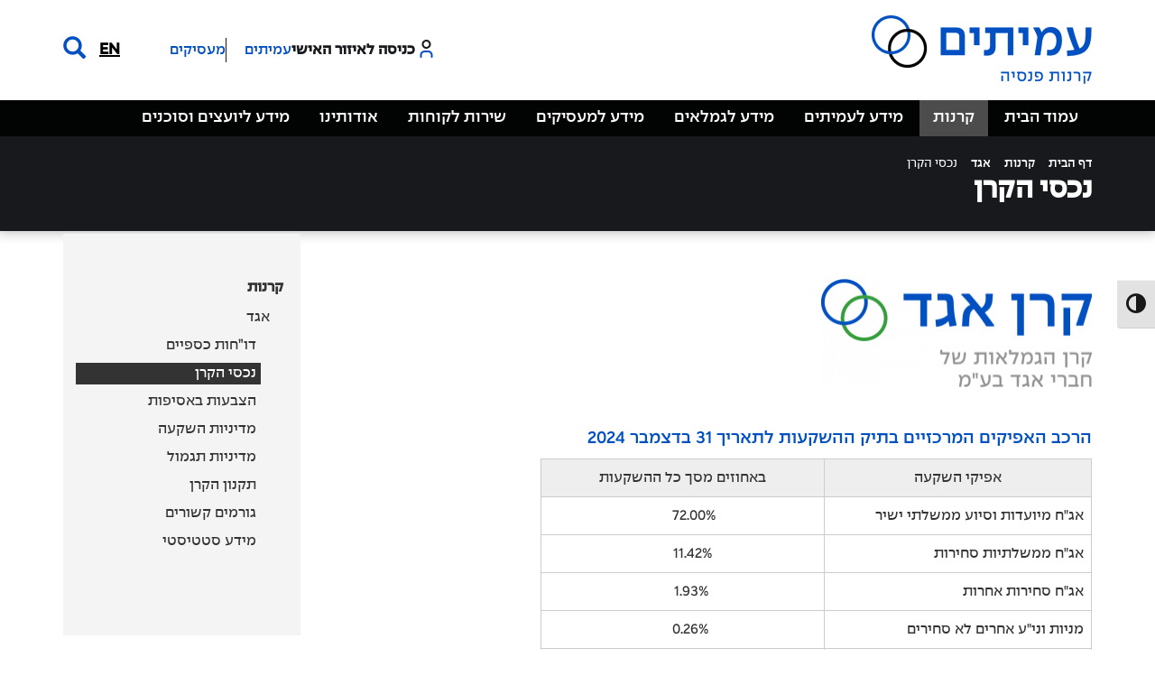

--- FILE ---
content_type: text/html; charset=UTF-8
request_url: https://www.amitim.com/%D7%A7%D7%A8%D7%A0%D7%95%D7%AA/%D7%90%D7%92%D7%93-%D7%A7%D7%A8%D7%9F-%D7%A4%D7%A0%D7%A1%D7%99%D7%94/%D7%A0%D7%9B%D7%A1%D7%99-%D7%94%D7%A7%D7%A8%D7%9F/
body_size: 16257
content:
<!DOCTYPE html>
<html dir="rtl" lang="he-IL" class="no-js">
    <head>
        <meta charset="UTF-8">
        <meta http-equiv="X-UA-Compatible" content="IE=edge">
        <meta name="author" content="ProFile | ממשקי משתמש, הקמת אתרים | https://www.profilesoft.com">
        <meta name="viewport" content="width=device-width, initial-scale=1">
        <meta name='robots' content='index, follow, max-image-preview:large, max-snippet:-1, max-video-preview:-1' />

	<!-- This site is optimized with the Yoast SEO plugin v20.1 - https://yoast.com/wordpress/plugins/seo/ -->
	<title>נכסי הקרן - עמיתים - קרנות הפנסיה הוותיקות</title>
	<link rel="canonical" href="https://www.amitim.com/קרנות/אגד-קרן-פנסיה/נכסי-הקרן/" />
	<meta property="og:locale" content="he_IL" />
	<meta property="og:type" content="article" />
	<meta property="og:title" content="נכסי הקרן - עמיתים - קרנות הפנסיה הוותיקות" />
	<meta property="og:description" content="&nbsp; הרכב האפיקים המרכזיים בתיק ההשקעות לתאריך 31 בדצמבר 2024..." />
	<meta property="og:url" content="https://www.amitim.com/קרנות/אגד-קרן-פנסיה/נכסי-הקרן/" />
	<meta property="og:site_name" content="עמיתים - קרנות הפנסיה הוותיקות" />
	<meta property="article:modified_time" content="2026-01-18T16:00:25+00:00" />
	<meta name="twitter:card" content="summary_large_image" />
	<meta name="twitter:label1" content="זמן קריאה מוערך" />
	<meta name="twitter:data1" content="דקה1" />
	<script type="application/ld+json" class="yoast-schema-graph">{"@context":"https://schema.org","@graph":[{"@type":"WebPage","@id":"https://www.amitim.com/%d7%a7%d7%a8%d7%a0%d7%95%d7%aa/%d7%90%d7%92%d7%93-%d7%a7%d7%a8%d7%9f-%d7%a4%d7%a0%d7%a1%d7%99%d7%94/%d7%a0%d7%9b%d7%a1%d7%99-%d7%94%d7%a7%d7%a8%d7%9f/","url":"https://www.amitim.com/%d7%a7%d7%a8%d7%a0%d7%95%d7%aa/%d7%90%d7%92%d7%93-%d7%a7%d7%a8%d7%9f-%d7%a4%d7%a0%d7%a1%d7%99%d7%94/%d7%a0%d7%9b%d7%a1%d7%99-%d7%94%d7%a7%d7%a8%d7%9f/","name":"נכסי הקרן - עמיתים - קרנות הפנסיה הוותיקות","isPartOf":{"@id":"https://www.amitim.com/#website"},"datePublished":"2017-04-04T08:09:20+00:00","dateModified":"2026-01-18T16:00:25+00:00","breadcrumb":{"@id":"https://www.amitim.com/%d7%a7%d7%a8%d7%a0%d7%95%d7%aa/%d7%90%d7%92%d7%93-%d7%a7%d7%a8%d7%9f-%d7%a4%d7%a0%d7%a1%d7%99%d7%94/%d7%a0%d7%9b%d7%a1%d7%99-%d7%94%d7%a7%d7%a8%d7%9f/#breadcrumb"},"inLanguage":"he-IL","potentialAction":[{"@type":"ReadAction","target":["https://www.amitim.com/%d7%a7%d7%a8%d7%a0%d7%95%d7%aa/%d7%90%d7%92%d7%93-%d7%a7%d7%a8%d7%9f-%d7%a4%d7%a0%d7%a1%d7%99%d7%94/%d7%a0%d7%9b%d7%a1%d7%99-%d7%94%d7%a7%d7%a8%d7%9f/"]}]},{"@type":"BreadcrumbList","@id":"https://www.amitim.com/%d7%a7%d7%a8%d7%a0%d7%95%d7%aa/%d7%90%d7%92%d7%93-%d7%a7%d7%a8%d7%9f-%d7%a4%d7%a0%d7%a1%d7%99%d7%94/%d7%a0%d7%9b%d7%a1%d7%99-%d7%94%d7%a7%d7%a8%d7%9f/#breadcrumb","itemListElement":[{"@type":"ListItem","position":1,"name":"דף הבית","item":"https://www.amitim.com/"},{"@type":"ListItem","position":2,"name":"קרנות","item":"https://www.amitim.com/%d7%a7%d7%a8%d7%a0%d7%95%d7%aa/"},{"@type":"ListItem","position":3,"name":"אגד","item":"https://www.amitim.com/%d7%a7%d7%a8%d7%a0%d7%95%d7%aa/%d7%90%d7%92%d7%93-%d7%a7%d7%a8%d7%9f-%d7%a4%d7%a0%d7%a1%d7%99%d7%94/"},{"@type":"ListItem","position":4,"name":"נכסי הקרן"}]},{"@type":"WebSite","@id":"https://www.amitim.com/#website","url":"https://www.amitim.com/","name":"עמיתים - קרנות הפנסיה הוותיקות","description":"אתר האינטרנט של עמיתים - קרנות הפנסיה הוותיקות","potentialAction":[{"@type":"SearchAction","target":{"@type":"EntryPoint","urlTemplate":"https://www.amitim.com/?s={search_term_string}"},"query-input":"required name=search_term_string"}],"inLanguage":"he-IL"}]}</script>
	<!-- / Yoast SEO plugin. -->


<link rel='dns-prefetch' href='//maxcdn.bootstrapcdn.com' />
<link rel='stylesheet' id='wp-block-library-rtl-css' href='https://www.amitim.com/wp-includes/css/dist/block-library/style-rtl.min.css?ver=6.1.9' type='text/css' media='all' />
<link rel='stylesheet' id='classic-theme-styles-css' href='https://www.amitim.com/wp-includes/css/classic-themes.min.css?ver=1' type='text/css' media='all' />
<style id='global-styles-inline-css' type='text/css'>
body{--wp--preset--color--black: #000000;--wp--preset--color--cyan-bluish-gray: #abb8c3;--wp--preset--color--white: #ffffff;--wp--preset--color--pale-pink: #f78da7;--wp--preset--color--vivid-red: #cf2e2e;--wp--preset--color--luminous-vivid-orange: #ff6900;--wp--preset--color--luminous-vivid-amber: #fcb900;--wp--preset--color--light-green-cyan: #7bdcb5;--wp--preset--color--vivid-green-cyan: #00d084;--wp--preset--color--pale-cyan-blue: #8ed1fc;--wp--preset--color--vivid-cyan-blue: #0693e3;--wp--preset--color--vivid-purple: #9b51e0;--wp--preset--gradient--vivid-cyan-blue-to-vivid-purple: linear-gradient(135deg,rgba(6,147,227,1) 0%,rgb(155,81,224) 100%);--wp--preset--gradient--light-green-cyan-to-vivid-green-cyan: linear-gradient(135deg,rgb(122,220,180) 0%,rgb(0,208,130) 100%);--wp--preset--gradient--luminous-vivid-amber-to-luminous-vivid-orange: linear-gradient(135deg,rgba(252,185,0,1) 0%,rgba(255,105,0,1) 100%);--wp--preset--gradient--luminous-vivid-orange-to-vivid-red: linear-gradient(135deg,rgba(255,105,0,1) 0%,rgb(207,46,46) 100%);--wp--preset--gradient--very-light-gray-to-cyan-bluish-gray: linear-gradient(135deg,rgb(238,238,238) 0%,rgb(169,184,195) 100%);--wp--preset--gradient--cool-to-warm-spectrum: linear-gradient(135deg,rgb(74,234,220) 0%,rgb(151,120,209) 20%,rgb(207,42,186) 40%,rgb(238,44,130) 60%,rgb(251,105,98) 80%,rgb(254,248,76) 100%);--wp--preset--gradient--blush-light-purple: linear-gradient(135deg,rgb(255,206,236) 0%,rgb(152,150,240) 100%);--wp--preset--gradient--blush-bordeaux: linear-gradient(135deg,rgb(254,205,165) 0%,rgb(254,45,45) 50%,rgb(107,0,62) 100%);--wp--preset--gradient--luminous-dusk: linear-gradient(135deg,rgb(255,203,112) 0%,rgb(199,81,192) 50%,rgb(65,88,208) 100%);--wp--preset--gradient--pale-ocean: linear-gradient(135deg,rgb(255,245,203) 0%,rgb(182,227,212) 50%,rgb(51,167,181) 100%);--wp--preset--gradient--electric-grass: linear-gradient(135deg,rgb(202,248,128) 0%,rgb(113,206,126) 100%);--wp--preset--gradient--midnight: linear-gradient(135deg,rgb(2,3,129) 0%,rgb(40,116,252) 100%);--wp--preset--duotone--dark-grayscale: url('#wp-duotone-dark-grayscale');--wp--preset--duotone--grayscale: url('#wp-duotone-grayscale');--wp--preset--duotone--purple-yellow: url('#wp-duotone-purple-yellow');--wp--preset--duotone--blue-red: url('#wp-duotone-blue-red');--wp--preset--duotone--midnight: url('#wp-duotone-midnight');--wp--preset--duotone--magenta-yellow: url('#wp-duotone-magenta-yellow');--wp--preset--duotone--purple-green: url('#wp-duotone-purple-green');--wp--preset--duotone--blue-orange: url('#wp-duotone-blue-orange');--wp--preset--font-size--small: 13px;--wp--preset--font-size--medium: 20px;--wp--preset--font-size--large: 36px;--wp--preset--font-size--x-large: 42px;--wp--preset--spacing--20: 0.44rem;--wp--preset--spacing--30: 0.67rem;--wp--preset--spacing--40: 1rem;--wp--preset--spacing--50: 1.5rem;--wp--preset--spacing--60: 2.25rem;--wp--preset--spacing--70: 3.38rem;--wp--preset--spacing--80: 5.06rem;}:where(.is-layout-flex){gap: 0.5em;}body .is-layout-flow > .alignleft{float: left;margin-inline-start: 0;margin-inline-end: 2em;}body .is-layout-flow > .alignright{float: right;margin-inline-start: 2em;margin-inline-end: 0;}body .is-layout-flow > .aligncenter{margin-left: auto !important;margin-right: auto !important;}body .is-layout-constrained > .alignleft{float: left;margin-inline-start: 0;margin-inline-end: 2em;}body .is-layout-constrained > .alignright{float: right;margin-inline-start: 2em;margin-inline-end: 0;}body .is-layout-constrained > .aligncenter{margin-left: auto !important;margin-right: auto !important;}body .is-layout-constrained > :where(:not(.alignleft):not(.alignright):not(.alignfull)){max-width: var(--wp--style--global--content-size);margin-left: auto !important;margin-right: auto !important;}body .is-layout-constrained > .alignwide{max-width: var(--wp--style--global--wide-size);}body .is-layout-flex{display: flex;}body .is-layout-flex{flex-wrap: wrap;align-items: center;}body .is-layout-flex > *{margin: 0;}:where(.wp-block-columns.is-layout-flex){gap: 2em;}.has-black-color{color: var(--wp--preset--color--black) !important;}.has-cyan-bluish-gray-color{color: var(--wp--preset--color--cyan-bluish-gray) !important;}.has-white-color{color: var(--wp--preset--color--white) !important;}.has-pale-pink-color{color: var(--wp--preset--color--pale-pink) !important;}.has-vivid-red-color{color: var(--wp--preset--color--vivid-red) !important;}.has-luminous-vivid-orange-color{color: var(--wp--preset--color--luminous-vivid-orange) !important;}.has-luminous-vivid-amber-color{color: var(--wp--preset--color--luminous-vivid-amber) !important;}.has-light-green-cyan-color{color: var(--wp--preset--color--light-green-cyan) !important;}.has-vivid-green-cyan-color{color: var(--wp--preset--color--vivid-green-cyan) !important;}.has-pale-cyan-blue-color{color: var(--wp--preset--color--pale-cyan-blue) !important;}.has-vivid-cyan-blue-color{color: var(--wp--preset--color--vivid-cyan-blue) !important;}.has-vivid-purple-color{color: var(--wp--preset--color--vivid-purple) !important;}.has-black-background-color{background-color: var(--wp--preset--color--black) !important;}.has-cyan-bluish-gray-background-color{background-color: var(--wp--preset--color--cyan-bluish-gray) !important;}.has-white-background-color{background-color: var(--wp--preset--color--white) !important;}.has-pale-pink-background-color{background-color: var(--wp--preset--color--pale-pink) !important;}.has-vivid-red-background-color{background-color: var(--wp--preset--color--vivid-red) !important;}.has-luminous-vivid-orange-background-color{background-color: var(--wp--preset--color--luminous-vivid-orange) !important;}.has-luminous-vivid-amber-background-color{background-color: var(--wp--preset--color--luminous-vivid-amber) !important;}.has-light-green-cyan-background-color{background-color: var(--wp--preset--color--light-green-cyan) !important;}.has-vivid-green-cyan-background-color{background-color: var(--wp--preset--color--vivid-green-cyan) !important;}.has-pale-cyan-blue-background-color{background-color: var(--wp--preset--color--pale-cyan-blue) !important;}.has-vivid-cyan-blue-background-color{background-color: var(--wp--preset--color--vivid-cyan-blue) !important;}.has-vivid-purple-background-color{background-color: var(--wp--preset--color--vivid-purple) !important;}.has-black-border-color{border-color: var(--wp--preset--color--black) !important;}.has-cyan-bluish-gray-border-color{border-color: var(--wp--preset--color--cyan-bluish-gray) !important;}.has-white-border-color{border-color: var(--wp--preset--color--white) !important;}.has-pale-pink-border-color{border-color: var(--wp--preset--color--pale-pink) !important;}.has-vivid-red-border-color{border-color: var(--wp--preset--color--vivid-red) !important;}.has-luminous-vivid-orange-border-color{border-color: var(--wp--preset--color--luminous-vivid-orange) !important;}.has-luminous-vivid-amber-border-color{border-color: var(--wp--preset--color--luminous-vivid-amber) !important;}.has-light-green-cyan-border-color{border-color: var(--wp--preset--color--light-green-cyan) !important;}.has-vivid-green-cyan-border-color{border-color: var(--wp--preset--color--vivid-green-cyan) !important;}.has-pale-cyan-blue-border-color{border-color: var(--wp--preset--color--pale-cyan-blue) !important;}.has-vivid-cyan-blue-border-color{border-color: var(--wp--preset--color--vivid-cyan-blue) !important;}.has-vivid-purple-border-color{border-color: var(--wp--preset--color--vivid-purple) !important;}.has-vivid-cyan-blue-to-vivid-purple-gradient-background{background: var(--wp--preset--gradient--vivid-cyan-blue-to-vivid-purple) !important;}.has-light-green-cyan-to-vivid-green-cyan-gradient-background{background: var(--wp--preset--gradient--light-green-cyan-to-vivid-green-cyan) !important;}.has-luminous-vivid-amber-to-luminous-vivid-orange-gradient-background{background: var(--wp--preset--gradient--luminous-vivid-amber-to-luminous-vivid-orange) !important;}.has-luminous-vivid-orange-to-vivid-red-gradient-background{background: var(--wp--preset--gradient--luminous-vivid-orange-to-vivid-red) !important;}.has-very-light-gray-to-cyan-bluish-gray-gradient-background{background: var(--wp--preset--gradient--very-light-gray-to-cyan-bluish-gray) !important;}.has-cool-to-warm-spectrum-gradient-background{background: var(--wp--preset--gradient--cool-to-warm-spectrum) !important;}.has-blush-light-purple-gradient-background{background: var(--wp--preset--gradient--blush-light-purple) !important;}.has-blush-bordeaux-gradient-background{background: var(--wp--preset--gradient--blush-bordeaux) !important;}.has-luminous-dusk-gradient-background{background: var(--wp--preset--gradient--luminous-dusk) !important;}.has-pale-ocean-gradient-background{background: var(--wp--preset--gradient--pale-ocean) !important;}.has-electric-grass-gradient-background{background: var(--wp--preset--gradient--electric-grass) !important;}.has-midnight-gradient-background{background: var(--wp--preset--gradient--midnight) !important;}.has-small-font-size{font-size: var(--wp--preset--font-size--small) !important;}.has-medium-font-size{font-size: var(--wp--preset--font-size--medium) !important;}.has-large-font-size{font-size: var(--wp--preset--font-size--large) !important;}.has-x-large-font-size{font-size: var(--wp--preset--font-size--x-large) !important;}
.wp-block-navigation a:where(:not(.wp-element-button)){color: inherit;}
:where(.wp-block-columns.is-layout-flex){gap: 2em;}
.wp-block-pullquote{font-size: 1.5em;line-height: 1.6;}
</style>
<link rel='stylesheet' id='ui-font-css' href='https://www.amitim.com/wp-content/plugins/wp-accessibility/toolbar/fonts/css/a11y-toolbar.css?ver=2.0.1' type='text/css' media='all' />
<link rel='stylesheet' id='ui-a11y-css' href='https://www.amitim.com/wp-content/plugins/wp-accessibility/toolbar/css/a11y.css?ver=2.0.1' type='text/css' media='all' />
<link rel='stylesheet' id='ui-fontsize.css-css' href='https://www.amitim.com/wp-content/plugins/wp-accessibility/toolbar/css/a11y-fontsize.css?ver=2.0.1' type='text/css' media='all' />
<link rel='stylesheet' id='wpa-style-css' href='https://www.amitim.com/wp-content/plugins/wp-accessibility/css/wpa-style.css?ver=2.0.1' type='text/css' media='all' />
<style id='wpa-style-inline-css' type='text/css'>
:root { --admin-bar-top : 7px; }
</style>
<link rel='stylesheet' id='bootstrap-css' href='//maxcdn.bootstrapcdn.com/bootstrap/3.3.7/css/bootstrap.min.css?ver=6.1.9' type='text/css' media='all' />
<link rel='stylesheet' id='main-style-css' href='https://www.amitim.com/wp-content/themes/amitim/css/style.css?ver=6.1.9' type='text/css' media='all' />
<link rel='stylesheet' id='responsive-style-css' href='https://www.amitim.com/wp-content/themes/amitim/css/responsive.css?ver=6.1.9' type='text/css' media='all' />
<link rel='stylesheet' id='main-style-rtl-css' href='https://www.amitim.com/wp-content/themes/amitim/css/rtl.css?ver=6.1.9' type='text/css' media='all' />
<script type='text/javascript' src='https://www.amitim.com/wp-includes/js/jquery/jquery.min.js?ver=3.6.1' id='jquery-core-js'></script>
<script type='text/javascript' src='https://www.amitim.com/wp-includes/js/jquery/jquery-migrate.min.js?ver=3.3.2' id='jquery-migrate-js'></script>
<script type='text/javascript' src='//maxcdn.bootstrapcdn.com/bootstrap/3.3.7/js/bootstrap.min.js?ver=1' id='bootstrap-js-js'></script>
<script type='text/javascript' src='https://www.amitim.com/wp-content/themes/amitim/js/general.js?ver=1' id='general-js-js'></script>
<script type='text/javascript' id='acc-media-helper-ajax-script-js-extra'>
/* <![CDATA[ */
var acc_ajax_obj = {"ajaxurl":"https:\/\/www.amitim.com\/wp-admin\/admin-ajax.php"};
/* ]]> */
</script>
<script type='text/javascript' src='https://www.amitim.com/wp-content/themes/amitim/js/amitim-ajax-acc-helper.js?ver=6.1.9' id='acc-media-helper-ajax-script-js'></script>
<script type='text/javascript' id='afp_script-js-extra'>
/* <![CDATA[ */
var afp_vars = {"afp_nonce":"70ea123409","afp_ajax_url":"https:\/\/www.amitim.com\/wp-admin\/admin-ajax.php","no_more_posts":"\u05dc\u05d0 \u05e0\u05de\u05e6\u05d0\u05d5 \u05ea\u05db\u05e0\u05d9\u05dd \u05de\u05ea\u05d0\u05d9\u05de\u05d9\u05dd"};
/* ]]> */
</script>
<script type='text/javascript' src='https://www.amitim.com/wp-content/themes/amitim/js/amitim-ajax-filter-posts.js' id='afp_script-js'></script>
<link rel="https://api.w.org/" href="https://www.amitim.com/wp-json/" /><link rel="alternate" type="application/json" href="https://www.amitim.com/wp-json/wp/v2/pages/984" /><link rel="alternate" type="application/json+oembed" href="https://www.amitim.com/wp-json/oembed/1.0/embed?url=https%3A%2F%2Fwww.amitim.com%2F%25d7%25a7%25d7%25a8%25d7%25a0%25d7%2595%25d7%25aa%2F%25d7%2590%25d7%2592%25d7%2593-%25d7%25a7%25d7%25a8%25d7%259f-%25d7%25a4%25d7%25a0%25d7%25a1%25d7%2599%25d7%2594%2F%25d7%25a0%25d7%259b%25d7%25a1%25d7%2599-%25d7%2594%25d7%25a7%25d7%25a8%25d7%259f%2F" />
<link rel="alternate" type="text/xml+oembed" href="https://www.amitim.com/wp-json/oembed/1.0/embed?url=https%3A%2F%2Fwww.amitim.com%2F%25d7%25a7%25d7%25a8%25d7%25a0%25d7%2595%25d7%25aa%2F%25d7%2590%25d7%2592%25d7%2593-%25d7%25a7%25d7%25a8%25d7%259f-%25d7%25a4%25d7%25a0%25d7%25a1%25d7%2599%25d7%2594%2F%25d7%25a0%25d7%259b%25d7%25a1%25d7%2599-%25d7%2594%25d7%25a7%25d7%25a8%25d7%259f%2F&#038;format=xml" />
<link rel="icon" href="https://www.amitim.com/wp-content/uploads/2020/06/cropped-amitim-logo-32x32.png" sizes="32x32" />
<link rel="icon" href="https://www.amitim.com/wp-content/uploads/2020/06/cropped-amitim-logo-192x192.png" sizes="192x192" />
<link rel="apple-touch-icon" href="https://www.amitim.com/wp-content/uploads/2020/06/cropped-amitim-logo-180x180.png" />
<meta name="msapplication-TileImage" content="https://www.amitim.com/wp-content/uploads/2020/06/cropped-amitim-logo-270x270.png" />
        <!-- <link href="https://fonts.googleapis.com/css?family=Assistant:400,600&subset=hebrew" rel="stylesheet"> -->
        <link rel="shortcut icon" type='image/x-icon' href="https://www.amitim.com/wp-content/themes/amitim/images/favicons/favicon.ico">
        <link rel="icon" type="image/png" sizes="16x16" href="https://www.amitim.com/wp-content/themes/amitim/images/favicons/favicon-16x16.png">
        <link rel="icon" type="image/png" sizes="32x32" href="https://www.amitim.com/wp-content/themes/amitim/images/favicons/favicon-32x32.png">
        <link rel="icon" type="image/png" sizes="192x192" href="https://www.amitim.com/wp-content/themes/amitim/images/favicons/android-chrome-192x192.png">
        <link rel="icon" type="image/png" sizes="512x512" href="https://www.amitim.com/wp-content/themes/amitim/images/favicons/android-chrome-512x512.png">
        <link rel="icon" type="image/png" sizes="180x180" href="https://www.amitim.com/wp-content/themes/amitim/images/favicons/apple-touch-icon.png">
        <link rel="manifest" href="https://www.amitim.com/wp-content/themes/amitim/images/favicons/site.webmanifest" />


                <script src="https://maps.googleapis.com/maps/api/js?key=AIzaSyB07t6WyWXiD38QANxBKgtbEPhumYRZrsU"></script>
        <!-- Global site tag (gtag.js) - Google Analytics -->
<script async src="https://www.googletagmanager.com/gtag/js?id=UA-91754391-1"></script>
<script>
  window.dataLayer = window.dataLayer || [];
  function gtag(){dataLayer.push(arguments);}
  gtag('js', new Date());
  gtag('config', 'UA-91754391-1');
</script>      <script id="connectScript" type="text/javascript" src="//apps.commbox.io//Scripts/connect.js"></script>                    
      <script type='text/javascript'>
          window.addEventListener("DOMContentLoaded", function () {
              BY.chat({
                  baseDomain: 'amitim.com/',                  
                  appsSubDomain: 'apps',
                  streamId: 'nTU2i1pH24VRO2iyXu5jqw%3d%3d',                  
                  trackerStreamId: ''
                  
                  //*** more options ***//
                  // triggers: [{module:'',name:'',value:''},{module:'',name:'',value:''}],//triggers that related to rules module
                  // externalLoginUrl: '',  // used in case you want to replace bumpyard login page in your login page.(need integration)
                  // ta: "ticket",
                  // language: 'en', // can be 'en', 'he', 'pr','ru','ar','es','fr'
                  // style: "border-radius:0 25px 25px 0;", // add style to image 
                  // initialText: '', // message initial text
              });
          });
      </script>    </head>
        <body class="rtl page-template page-template-page-downloads page-template-page-downloads-php page page-id-984 page-child parent-pageid-968">
                                <div id="loading_icon"></div>
            <div class="StripHeader">
                <header>
                    <a class="skip-link" href="#content" title="דלג על התוכן">
                        דלג על התוכן                    </a>
                    <div class="HeaderMaimStrip">
                        <div class="container">
                            <div class="row">
                                <div class="col-md-5 col-sm-12 col-xs-12 ColLogo">
                                    <a title="עמיתים - קרנות הפנסיה הוותיקות" href="https://www.amitim.com">
                                        <div class="Branding">
                                            <img class="LogoImg" src="https://www.amitim.com/wp-content/uploads/2024/01/Amitim_Logo_Tagline_RGB-2.png" alt="עמיתים - קרנות הפנסיה הוותיקות" title="קישור לעמוד הבית" />

                                        </div>
                                    </a>
                                    <div class="mobile-header-items">
                                    <div class="MobileMenu">
                                        <button class="mobile-menu-btn" aria-label="לחץ לפתיחת/סגירת תפריט" aria-expanded="false">
                                            <img src="https://www.amitim.com/wp-content/themes/amitim/images/icon-mobile-menu.png" aria-hidden="true"/>
                                        </button>
                                    </div>
                                                                        <div class="MobileUser">
                                        <a class="Iten" title="כניסה לאיזור האישי" href="https://online.amitim.com/online/login" target="_blank"><img src="https://www.amitim.com/wp-content/themes/amitim/images/icon-user-mobile.png" aria-hidden="true"/></a>
                                    </div>
                                                                        </div>
                                    <div class="HeadeSidebar">
                                                                            </div>

                                </div>
                                <div class="col-md-7 hidden-sm hidden-xs header-left">
                                    <!-- links to accounts -->
                                                                        <div class="BoxAccounts">
                                        <div class="icon-title-wrapper">
                                            <div class="Icon"><img src="https://www.amitim.com/wp-content/themes/amitim/images/personal-area-icon-new.png" alt="" aria-hidden="true"/></div>
                                            <h3 title="כניסה לאיזור האישי">כניסה לאיזור האישי</h3>
                                        </div>
                                        <ul class="BoxLinks">
                                            <li><a class="Item" title="מעבר לאיזור אישי: עמיתים" href="https://online.amitim.com/online/login" target="_blank">עמיתים</a></li>                                                                                        <li><a class="Item" title="מעבר לאיזור אישי: מעסיקים" href="https://online.amitim.com/masikimweb/login" target="_blank">מעסיקים</a></li>                                        </ul>
                                    </div>
                                    
                                                                         <a class="BtnLanguages" title="לחץ למעבר שפה לאנגלית" aria-label="לחץ למעבר שפה לאנגלית" href="https://www.amitim.com/about/" >EN</a>                                     <div class="Search clearfix">
                                        <!--<img class="IconSearch" src="https://www.amitim.com/wp-content/themes/amitim/images/search-icon.png" />-->

                                        <a data-toggle="collapse" role="button" id="searchTrigger" class="search-icon" href="#searchWindow" 
                                        title="לחצ/י כאן לפתיחת חלונית החיפוש" aria-expanded="false">
                                            <span class="IconSearch glyphicon glyphicon-search" aria-hidden="true"></span>
                                        </a>
                                    </div>
                                    <div id="searchWindow" class="SearchBox collapse" aria-expanded="false">
                                        <form role="search" method="get" class="search-form" action="https://www.amitim.com/">
                                            <input title="חיפוש" aria-label="חיפוש" id="search-field" class="form-control" type="text" name="s" placeholder="הקלד/י מלל לחיפוש חופשי ">
                                            <input type='submit' id="search-btn" role="button" title="חיפוש" type="button" class="btn btn-success" value="חיפוש">
                                        </form>
                                        <!-- <a title="חיפוש" href="#"><span class="SearchBtn"></span></a> -->
                                        <button class="close-search" aria-label="סגור חלון חיפוש" tabindex="0">
                                            <span title="סגור חלון חיפוש" class="ClosedBtn">x</span>
                                        </button>
                                    </div>
                                </div>
                            </div>
                        </div>
                    </div>
                    <div class="HeaderMenuStrip">
                        <div class="container">
                            <div class="row">
                                <div class="col-md-12">
                                    <nav class="MainNav" role="navigation">
                                        <div class="main-menu"><ul id="menu-%d7%aa%d7%a4%d7%a8%d7%99%d7%98-%d7%a2%d7%9c%d7%99%d7%95%d7%9f" class="menu"><li id="menu-item-2023" class="menu-item menu-item-type-post_type menu-item-object-page menu-item-home menu-item-2023"><a title="עמוד הבית" href="https://www.amitim.com/" >עמוד הבית</a></li>
<li id="menu-item-1807" class="menu-item menu-item-type-post_type menu-item-object-page current-page-ancestor current-menu-ancestor current_page_ancestor menu-item-has-children menu-item-1807" ><a href="https://www.amitim.com/%d7%a7%d7%a8%d7%a0%d7%95%d7%aa/" aria-expanded="false">קרנות</a>
<ul class="sub-menu">
	<li id="menu-item-1809" class="menu-item menu-item-type-post_type menu-item-object-page menu-item-1809"><a href="https://www.amitim.com/%d7%a7%d7%a8%d7%a0%d7%95%d7%aa/%d7%9e%d7%91%d7%98%d7%97%d7%99%d7%9d/" >מבטחים</a></li>
	<li id="menu-item-1845" class="menu-item menu-item-type-post_type menu-item-object-page menu-item-1845"><a href="https://www.amitim.com/%d7%a7%d7%a8%d7%a0%d7%95%d7%aa/%d7%9e%d7%a7%d7%a4%d7%aa/" >מקפת</a></li>
	<li id="menu-item-1885" class="menu-item menu-item-type-post_type menu-item-object-page menu-item-1885"><a href="https://www.amitim.com/%d7%a7%d7%a8%d7%a0%d7%95%d7%aa/%d7%a7%d7%92%d7%9e-%d7%a7%d7%a8%d7%9f-%d7%a4%d7%a0%d7%a1%d7%99%d7%94/" >קג”מ</a></li>
	<li id="menu-item-1907" class="menu-item menu-item-type-post_type menu-item-object-page menu-item-1907"><a href="https://www.amitim.com/%d7%a7%d7%a8%d7%a0%d7%95%d7%aa/%d7%a0%d7%aa%d7%99%d7%91-%d7%a7%d7%a8%d7%9f-%d7%a4%d7%a0%d7%a1%d7%99%d7%94/" >נתיב</a></li>
	<li id="menu-item-1925" class="menu-item menu-item-type-post_type menu-item-object-page menu-item-1925"><a href="https://www.amitim.com/%d7%a7%d7%a8%d7%a0%d7%95%d7%aa/%d7%97%d7%a7%d7%9c%d7%90%d7%99%d7%9d/" >חקלאים</a></li>
	<li id="menu-item-1961" class="menu-item menu-item-type-post_type menu-item-object-page menu-item-1961"><a href="https://www.amitim.com/%d7%a7%d7%a8%d7%a0%d7%95%d7%aa/%d7%91%d7%a0%d7%99%d7%99%d7%9f/" >בניין</a></li>
	<li id="menu-item-2001" class="menu-item menu-item-type-post_type menu-item-object-page current-page-ancestor current-menu-ancestor current-menu-parent current-page-parent current_page_parent current_page_ancestor menu-item-2001"><a href="https://www.amitim.com/%d7%a7%d7%a8%d7%a0%d7%95%d7%aa/%d7%90%d7%92%d7%93-%d7%a7%d7%a8%d7%9f-%d7%a4%d7%a0%d7%a1%d7%99%d7%94/" >אגד</a></li>
	<li id="menu-item-1804" class="menu-item menu-item-type-post_type menu-item-object-page menu-item-1804"><a href="https://www.amitim.com/%d7%a7%d7%a8%d7%a0%d7%95%d7%aa/%d7%94%d7%93%d7%a1%d7%94-%d7%a7%d7%a8%d7%9f-%d7%a4%d7%a0%d7%a1%d7%99%d7%94/" >הדסה</a></li>
</ul>
</li>
<li id="menu-item-2025" class="menu-item menu-item-type-post_type menu-item-object-page menu-item-has-children menu-item-2025" ><a href="https://www.amitim.com/%d7%9e%d7%99%d7%93%d7%a2-%d7%9c%d7%a2%d7%9e%d7%99%d7%aa%d7%99%d7%9d/" aria-expanded="false">מידע לעמיתים</a>
<ul class="sub-menu">
	<li id="menu-item-2027" class="menu-item menu-item-type-post_type menu-item-object-page menu-item-2027"><a href="https://www.amitim.com/%d7%9e%d7%99%d7%93%d7%a2-%d7%9c%d7%a2%d7%9e%d7%99%d7%aa%d7%99%d7%9d/%d7%99%d7%a6%d7%99%d7%90%d7%94-%d7%9c%d7%a4%d7%a0%d7%a1%d7%99%d7%94/" >יציאה לפנסיה</a></li>
	<li id="menu-item-2029" class="menu-item menu-item-type-post_type menu-item-object-page menu-item-2029"><a href="https://www.amitim.com/%d7%9e%d7%99%d7%93%d7%a2-%d7%9c%d7%a2%d7%9e%d7%99%d7%aa%d7%99%d7%9d/%d7%9e%d7%a9%d7%99%d7%9b%d7%aa-%d7%9b%d7%a1%d7%a4%d7%99%d7%9d/" >משיכת כספים</a></li>
	<li id="menu-item-2031" class="menu-item menu-item-type-post_type menu-item-object-page menu-item-2031"><a href="https://www.amitim.com/%d7%9e%d7%99%d7%93%d7%a2-%d7%9c%d7%a2%d7%9e%d7%99%d7%aa%d7%99%d7%9d/%d7%a7%d7%a6%d7%91%d7%aa-%d7%a0%d7%9b%d7%95%d7%aa/" >קצבת נכות</a></li>
	<li id="menu-item-2033" class="menu-item menu-item-type-post_type menu-item-object-page menu-item-2033"><a href="https://www.amitim.com/%d7%9e%d7%99%d7%93%d7%a2-%d7%9c%d7%a2%d7%9e%d7%99%d7%aa%d7%99%d7%9d/%d7%a7%d7%a6%d7%91%d7%aa-%d7%a9%d7%90%d7%a8%d7%99%d7%9d/" >קצבת שאירים</a></li>
	<li id="menu-item-2035" class="menu-item menu-item-type-post_type menu-item-object-page menu-item-2035"><a href="https://www.amitim.com/%d7%9e%d7%99%d7%93%d7%a2-%d7%9c%d7%a2%d7%9e%d7%99%d7%aa%d7%99%d7%9d/%d7%94%d7%9e%d7%a9%d7%9b%d7%aa-%d7%91%d7%99%d7%98%d7%95%d7%97/" >המשכת ביטוח</a></li>
	<li id="menu-item-1774" class="menu-item menu-item-type-post_type menu-item-object-page menu-item-1774"><a href="https://www.amitim.com/%d7%9e%d7%99%d7%93%d7%a2-%d7%9c%d7%a2%d7%9e%d7%99%d7%aa%d7%99%d7%9d/%d7%a9%d7%90%d7%9c%d7%95%d7%aa-%d7%95%d7%aa%d7%a9%d7%95%d7%91%d7%95%d7%aa/" >שאלות ותשובות</a></li>
	<li id="menu-item-4760" class="menu-item menu-item-type-post_type menu-item-object-page menu-item-4760"><a href="https://www.amitim.com/%d7%9e%d7%99%d7%93%d7%a2-%d7%9c%d7%a2%d7%9e%d7%99%d7%aa%d7%99%d7%9d/%d7%98%d7%a4%d7%a1%d7%99%d7%9d-%d7%9c%d7%94%d7%95%d7%a8%d7%93%d7%94/" >טפסים להורדה</a></li>
	<li id="menu-item-11489" class="menu-item menu-item-type-post_type menu-item-object-page menu-item-11489"><a href="https://www.amitim.com/%d7%9e%d7%99%d7%93%d7%a2-%d7%9c%d7%a2%d7%9e%d7%99%d7%aa%d7%99%d7%9d/%d7%9e%d7%a2%d7%a8%d7%9b%d7%aa-%d7%94%d7%9b%d7%9c%d7%9c%d7%99%d7%9d/" >מערכת הכללים</a></li>
	<li id="menu-item-2037" class="menu-item menu-item-type-post_type menu-item-object-page menu-item-2037"><a href="https://www.amitim.com/%d7%9e%d7%99%d7%93%d7%a2-%d7%9c%d7%a2%d7%9e%d7%99%d7%aa%d7%99%d7%9d/%d7%9e%d7%90%d7%9e%d7%a8%d7%99%d7%9d/" >מאמרים</a></li>
	<li id="menu-item-7594" class="menu-item menu-item-type-post_type menu-item-object-page menu-item-7594"><a href="https://www.amitim.com/%d7%9e%d7%99%d7%93%d7%a2-%d7%9c%d7%a2%d7%9e%d7%99%d7%aa%d7%99%d7%9d/%d7%9e%d7%99%d7%93%d7%a2-%d7%a2%d7%9c-%d7%99%d7%93%d7%95%d7%a2%d7%99%d7%9d-%d7%91%d7%a6%d7%99%d7%91%d7%95%d7%a8/" >מידע על ידועים בציבור</a></li>
	<li id="menu-item-2117" class="menu-item menu-item-type-post_type menu-item-object-page menu-item-2117"><a href="https://www.amitim.com/%d7%9e%d7%99%d7%93%d7%a2-%d7%9c%d7%a2%d7%9e%d7%99%d7%aa%d7%99%d7%9d/%d7%94%d7%97%d7%95%d7%a7-%d7%9c%d7%97%d7%9c%d7%95%d7%a7%d7%aa-%d7%97%d7%99%d7%a1%d7%9b%d7%95%d7%9f-%d7%a4%d7%a0%d7%a1%d7%95%d7%99%d7%a0%d7%99/" >החוק לחלוקת חיסכון פנסיוני</a></li>
	<li id="menu-item-11402" class="menu-item menu-item-type-post_type menu-item-object-page menu-item-11402"><a href="https://www.amitim.com/%d7%9e%d7%99%d7%93%d7%a2-%d7%9c%d7%a2%d7%9e%d7%99%d7%aa%d7%99%d7%9d/%d7%90%d7%99%d7%aa%d7%95%d7%a8-%d7%9b%d7%a1%d7%a4%d7%99%d7%9d-%d7%90%d7%91%d7%95%d7%93%d7%99%d7%9d-%d7%94%d7%a8-%d7%94%d7%9b%d7%a1%d7%a3-%d7%a9%d7%9c-%d7%9e%d7%a9%d7%a8%d7%93-%d7%94%d7%90%d7%95/" >הר הכסף של משרד האוצר</a></li>
</ul>
</li>
<li id="menu-item-7599" class="menu-item menu-item-type-post_type menu-item-object-page menu-item-has-children menu-item-7599" ><a href="https://www.amitim.com/%d7%9e%d7%99%d7%93%d7%a2-%d7%9c%d7%92%d7%9e%d7%9c%d7%90%d7%99%d7%9d/" aria-expanded="false">מידע לגמלאים</a>
<ul class="sub-menu">
	<li id="menu-item-2833" class="menu-item menu-item-type-post_type menu-item-object-page menu-item-2833"><a href="https://www.amitim.com/%d7%9e%d7%99%d7%93%d7%a2-%d7%9c%d7%92%d7%9e%d7%9c%d7%90%d7%99%d7%9d/%d7%94%d7%a4%d7%a0%d7%a1%d7%99%d7%94-%d7%a9%d7%9c%d7%99/" >הפנסיה שלי</a></li>
	<li id="menu-item-10000" class="menu-item menu-item-type-post_type menu-item-object-page menu-item-10000"><a href="https://www.amitim.com/%d7%9e%d7%99%d7%93%d7%a2-%d7%9c%d7%92%d7%9e%d7%9c%d7%90%d7%99%d7%9d/%d7%98%d7%95%d7%a4%d7%a1-101-%d7%9c%d7%a9%d7%a0%d7%aa-2021/" >מיסוי קצבאות וטופס 101</a></li>
	<li id="menu-item-10174" class="menu-item menu-item-type-post_type menu-item-object-page menu-item-10174"><a href="https://www.amitim.com/%d7%9e%d7%99%d7%93%d7%a2-%d7%9c%d7%92%d7%9e%d7%9c%d7%90%d7%99%d7%9d/%d7%a2%d7%93%d7%9b%d7%95%d7%9f-%d7%a7%d7%a6%d7%91%d7%90%d7%95%d7%aa-2/" >עדכון קצבאות</a></li>
	<li id="menu-item-7522" class="menu-item menu-item-type-post_type menu-item-object-page menu-item-7522"><a href="https://www.amitim.com/%d7%9e%d7%99%d7%93%d7%a2-%d7%9c%d7%92%d7%9e%d7%9c%d7%90%d7%99%d7%9d/%d7%90%d7%99%d7%a9%d7%95%d7%a8-%d7%97%d7%99%d7%99%d7%9d/" >אישור חיים</a></li>
	<li id="menu-item-7724" class="menu-item menu-item-type-post_type menu-item-object-page menu-item-7724"><a href="https://www.amitim.com/%d7%9e%d7%99%d7%93%d7%a2-%d7%9c%d7%92%d7%9e%d7%9c%d7%90%d7%99%d7%9d/%d7%98%d7%a4%d7%a1%d7%99%d7%9d-%d7%9c%d7%94%d7%95%d7%a8%d7%93%d7%94/" >טפסים להורדה</a></li>
</ul>
</li>
<li id="menu-item-2039" class="menu-item menu-item-type-post_type menu-item-object-page menu-item-has-children menu-item-2039" ><a href="https://www.amitim.com/%d7%9e%d7%99%d7%93%d7%a2-%d7%9c%d7%9e%d7%a2%d7%a1%d7%99%d7%a7%d7%99%d7%9d/" aria-expanded="false">מידע למעסיקים</a>
<ul class="sub-menu">
	<li id="menu-item-7208" class="menu-item menu-item-type-post_type menu-item-object-page menu-item-7208"><a href="https://www.amitim.com/%d7%9e%d7%99%d7%93%d7%a2-%d7%9c%d7%9e%d7%a2%d7%a1%d7%99%d7%a7%d7%99%d7%9d/%d7%9e%d7%99%d7%93%d7%a2-%d7%91%d7%a0%d7%95%d7%a9%d7%90-%d7%97%d7%9c%d7%aa/" >מידע בנושא חל”ת</a></li>
	<li id="menu-item-2665" class="menu-item menu-item-type-post_type menu-item-object-page menu-item-2665"><a href="https://www.amitim.com/%d7%9e%d7%99%d7%93%d7%a2-%d7%9c%d7%9e%d7%a2%d7%a1%d7%99%d7%a7%d7%99%d7%9d/%d7%93%d7%99%d7%95%d7%95%d7%97-%d7%95%d7%aa%d7%a9%d7%9c%d7%95%d7%9e%d7%99%d7%9d/" >דיווח ותשלומים</a></li>
	<li id="menu-item-2664" class="menu-item menu-item-type-post_type menu-item-object-page menu-item-2664"><a href="https://www.amitim.com/%d7%9e%d7%99%d7%93%d7%a2-%d7%9c%d7%9e%d7%a2%d7%a1%d7%99%d7%a7%d7%99%d7%9d/%d7%9e%d7%a2%d7%a8%d7%9b%d7%aa-%d7%aa%d7%a9%d7%9c%d7%95%d7%9e%d7%99%d7%9d/" >מערכת תשלומים</a></li>
	<li id="menu-item-2663" class="menu-item menu-item-type-post_type menu-item-object-page menu-item-2663"><a href="https://www.amitim.com/%d7%9e%d7%99%d7%93%d7%a2-%d7%9c%d7%9e%d7%a2%d7%a1%d7%99%d7%a7%d7%99%d7%9d/%d7%94%d7%9e%d7%a9%d7%9b%d7%aa-%d7%91%d7%99%d7%98%d7%95%d7%97/" >המשכת ביטוח כשכיר</a></li>
	<li id="menu-item-2662" class="menu-item menu-item-type-post_type menu-item-object-page menu-item-2662"><a href="https://www.amitim.com/%d7%9e%d7%99%d7%93%d7%a2-%d7%9c%d7%9e%d7%a2%d7%a1%d7%99%d7%a7%d7%99%d7%9d/%d7%a4%d7%a8%d7%99%d7%a9%d7%94-%d7%9c%d7%a4%d7%a0%d7%a1%d7%99%d7%94/" >פרישה לפנסיה</a></li>
	<li id="menu-item-2661" class="menu-item menu-item-type-post_type menu-item-object-page menu-item-2661"><a href="https://www.amitim.com/%d7%9e%d7%99%d7%93%d7%a2-%d7%9c%d7%9e%d7%a2%d7%a1%d7%99%d7%a7%d7%99%d7%9d/%d7%a8%d7%99%d7%a9%d7%95%d7%9d-%d7%9c%d7%97%d7%a9%d7%91%d7%95%d7%a0%d7%9a-%d7%94%d7%90%d7%99%d7%a9%d7%99/" >מעסיקים אונליין</a></li>
	<li id="menu-item-4644" class="menu-item menu-item-type-post_type menu-item-object-page menu-item-4644"><a href="https://www.amitim.com/%d7%9e%d7%99%d7%93%d7%a2-%d7%9c%d7%9e%d7%a2%d7%a1%d7%99%d7%a7%d7%99%d7%9d/%d7%a7%d7%a8%d7%9f-%d7%9e%d7%97%d7%9c%d7%94/" >קרן מחלה</a></li>
	<li id="menu-item-2672" class="menu-item menu-item-type-post_type menu-item-object-page menu-item-2672"><a href="https://www.amitim.com/%d7%9e%d7%99%d7%93%d7%a2-%d7%9c%d7%9e%d7%a2%d7%a1%d7%99%d7%a7%d7%99%d7%9d/%d7%a1%d7%99%d7%95%d7%9d-%d7%94%d7%a2%d7%a1%d7%a7%d7%94/" >סיום העסקה</a></li>
	<li id="menu-item-5912" class="menu-item menu-item-type-post_type menu-item-object-page menu-item-5912"><a href="https://www.amitim.com/%d7%94%d7%97%d7%96%d7%a8%d7%aa-%d7%9b%d7%a1%d7%a4%d7%99-%d7%a4%d7%99%d7%a6%d7%95%d7%99%d7%99%d7%9d-%d7%9c%d7%9e%d7%a2%d7%a1%d7%99%d7%a7%d7%99%d7%9d/" >החזרת כספי פיצויים למעסיקים</a></li>
	<li id="menu-item-2043" class="menu-item menu-item-type-post_type menu-item-object-page menu-item-2043"><a href="https://www.amitim.com/%d7%9e%d7%99%d7%93%d7%a2-%d7%9c%d7%9e%d7%a2%d7%a1%d7%99%d7%a7%d7%99%d7%9d/%d7%a9%d7%90%d7%9c%d7%95%d7%aa-%d7%95%d7%aa%d7%a9%d7%95%d7%91%d7%95%d7%aa/" >שאלות ותשובות</a></li>
	<li id="menu-item-2041" class="menu-item menu-item-type-post_type menu-item-object-page menu-item-2041"><a href="https://www.amitim.com/%d7%9e%d7%99%d7%93%d7%a2-%d7%9c%d7%9e%d7%a2%d7%a1%d7%99%d7%a7%d7%99%d7%9d/%d7%98%d7%a4%d7%a1%d7%99%d7%9d-%d7%9c%d7%94%d7%95%d7%a8%d7%93%d7%94/" >טפסים להורדה</a></li>
	<li id="menu-item-2045" class="menu-item menu-item-type-post_type menu-item-object-page menu-item-2045"><a href="https://www.amitim.com/%d7%9e%d7%99%d7%93%d7%a2-%d7%9c%d7%9e%d7%a2%d7%a1%d7%99%d7%a7%d7%99%d7%9d/%d7%98%d7%95%d7%a4%d7%a1-%d7%a4%d7%a0%d7%99%d7%94/" >פניה לשירות מעסיקים</a></li>
</ul>
</li>
<li id="menu-item-2049" class="menu-item menu-item-type-post_type menu-item-object-page menu-item-has-children menu-item-2049" ><a href="https://www.amitim.com/%d7%a9%d7%99%d7%a8%d7%95%d7%aa-%d7%9c%d7%a7%d7%95%d7%97%d7%95%d7%aa/" aria-expanded="false">שירות לקוחות</a>
<ul class="sub-menu">
	<li id="menu-item-2055" class="menu-item menu-item-type-post_type menu-item-object-page menu-item-2055"><a href="https://www.amitim.com/%d7%a9%d7%99%d7%a8%d7%95%d7%aa-%d7%9c%d7%a7%d7%95%d7%97%d7%95%d7%aa/%d7%a6%d7%95%d7%a8-%d7%a7%d7%a9%d7%a8/" >צרו קשר</a></li>
	<li id="menu-item-2051" class="menu-item menu-item-type-post_type menu-item-object-page menu-item-2051"><a href="https://www.amitim.com/%d7%a9%d7%99%d7%a8%d7%95%d7%aa-%d7%9c%d7%a7%d7%95%d7%97%d7%95%d7%aa/%d7%9e%d7%a8%d7%9b%d7%96%d7%99-%d7%a9%d7%99%d7%a8%d7%95%d7%aa/" >מרכזי שירות</a></li>
	<li id="menu-item-8246" class="menu-item menu-item-type-post_type menu-item-object-page menu-item-8246"><a href="https://www.amitim.com/%d7%a9%d7%99%d7%a8%d7%95%d7%aa-%d7%9c%d7%a7%d7%95%d7%97%d7%95%d7%aa/%d7%96%d7%99%d7%9e%d7%95%d7%9f-%d7%aa%d7%95%d7%a8%d7%99%d7%9d/" >תיאום פגישות</a></li>
	<li id="menu-item-8821" class="menu-item menu-item-type-post_type menu-item-object-page menu-item-8821"><a href="https://www.amitim.com/%d7%a9%d7%99%d7%a8%d7%95%d7%aa-%d7%9c%d7%a7%d7%95%d7%97%d7%95%d7%aa/%d7%90%d7%a4%d7%9c%d7%99%d7%a7%d7%a6%d7%99%d7%99%d7%aa-%d7%a2%d7%9e%d7%99%d7%aa%d7%99%d7%9d/" >אפליקציית עמיתים</a></li>
	<li id="menu-item-2069" class="menu-item menu-item-type-post_type menu-item-object-page menu-item-2069"><a href="https://www.amitim.com/%d7%90%d7%95%d7%93%d7%95%d7%aa%d7%99%d7%a0%d7%95/%d7%90%d7%9e%d7%a0%d7%aa-%d7%94%d7%a9%d7%99%d7%a8%d7%95%d7%aa/" >אמנת השירות</a></li>
	<li id="menu-item-2053" class="menu-item menu-item-type-post_type menu-item-object-page menu-item-2053"><a href="https://www.amitim.com/%d7%a9%d7%99%d7%a8%d7%95%d7%aa-%d7%9c%d7%a7%d7%95%d7%97%d7%95%d7%aa/%d7%a4%d7%a0%d7%99%d7%95%d7%aa-%d7%94%d7%a6%d7%99%d7%91%d7%95%d7%a8/" >פניות הציבור</a></li>
</ul>
</li>
<li id="menu-item-2057" class="menu-item menu-item-type-post_type menu-item-object-page menu-item-has-children menu-item-2057" ><a href="https://www.amitim.com/%d7%90%d7%95%d7%93%d7%95%d7%aa%d7%99%d7%a0%d7%95/" aria-expanded="false">אודותינו</a>
<ul class="sub-menu">
	<li id="menu-item-4443" class="menu-item menu-item-type-post_type menu-item-object-page menu-item-4443"><a href="https://www.amitim.com/%d7%90%d7%95%d7%93%d7%95%d7%aa%d7%99%d7%a0%d7%95/%d7%97%d7%96%d7%95%d7%9f-%d7%a2%d7%9e%d7%99%d7%aa%d7%99%d7%9d/" >חזון עמיתים</a></li>
	<li id="menu-item-2059" class="menu-item menu-item-type-post_type menu-item-object-page menu-item-2059"><a href="https://www.amitim.com/%d7%90%d7%95%d7%93%d7%95%d7%aa%d7%99%d7%a0%d7%95/%d7%9e%d7%91%d7%a0%d7%94-%d7%90%d7%a8%d7%92%d7%95%d7%a0%d7%99/" >מבנה ארגוני</a></li>
	<li id="menu-item-7816" class="menu-item menu-item-type-post_type menu-item-object-page menu-item-7816"><a href="https://www.amitim.com/%d7%90%d7%95%d7%93%d7%95%d7%aa%d7%99%d7%a0%d7%95/%d7%9e%d7%a0%d7%94%d7%9c%d7%94/" >מינהלה</a></li>
	<li id="menu-item-2061" class="menu-item menu-item-type-post_type menu-item-object-page menu-item-2061"><a href="https://www.amitim.com/%d7%90%d7%95%d7%93%d7%95%d7%aa%d7%99%d7%a0%d7%95/%d7%9e%d7%93%d7%99%d7%a0%d7%99%d7%95%d7%aa-%d7%91%d7%90%d7%a1%d7%99%d7%a4%d7%95%d7%aa/" >מדיניות הצבעה באסיפות</a></li>
	<li id="menu-item-2067" class="menu-item menu-item-type-post_type menu-item-object-page menu-item-2067"><a href="https://www.amitim.com/%d7%90%d7%95%d7%93%d7%95%d7%aa%d7%99%d7%a0%d7%95/%d7%90%d7%9e%d7%95%d7%aa-%d7%9e%d7%99%d7%93%d7%94-%d7%9c%d7%94%d7%a9%d7%a7%d7%a2%d7%94/" >אמות מידה להשקעה</a></li>
	<li id="menu-item-5944" class="menu-item menu-item-type-post_type menu-item-object-page menu-item-5944"><a href="https://www.amitim.com/%d7%90%d7%95%d7%93%d7%95%d7%aa%d7%99%d7%a0%d7%95/%d7%aa%d7%a7%d7%a6%d7%99%d7%a8-%d7%a0%d7%95%d7%94%d7%9c-%d7%94%d7%a4%d7%a8%d7%93%d7%95%d7%aa-%d7%9e%d7%91%d7%a0%d7%99%d7%95%d7%aa/" >תקציר נוהל הפרדות מבניות</a></li>
	<li id="menu-item-2071" class="menu-item menu-item-type-post_type menu-item-object-page menu-item-2071"><a href="https://www.amitim.com/%d7%90%d7%95%d7%93%d7%95%d7%aa%d7%99%d7%a0%d7%95/%d7%92%d7%95%d7%a8%d7%9e%d7%99%d7%9d-%d7%a7%d7%a9%d7%95%d7%a8%d7%99%d7%9d/" >גורמים קשורים</a></li>
	<li id="menu-item-11460" class="menu-item menu-item-type-post_type menu-item-object-page menu-item-11460"><a href="https://www.amitim.com/%d7%90%d7%95%d7%93%d7%95%d7%aa%d7%99%d7%a0%d7%95/%d7%95%d7%a2%d7%93%d7%aa-%d7%94%d7%a9%d7%a7%d7%a2%d7%95%d7%aa/" >ועדת השקעות</a></li>
	<li id="menu-item-3504" class="menu-item menu-item-type-post_type menu-item-object-page menu-item-3504"><a href="https://www.amitim.com/%d7%90%d7%95%d7%93%d7%95%d7%aa%d7%99%d7%a0%d7%95/%d7%95%d7%a2%d7%93%d7%aa-%d7%94%d7%91%d7%99%d7%a7%d7%95%d7%a8%d7%aa/" >ועדת הביקורת</a></li>
	<li id="menu-item-2065" class="menu-item menu-item-type-post_type menu-item-object-page menu-item-2065"><a href="https://www.amitim.com/%d7%90%d7%95%d7%93%d7%95%d7%aa%d7%99%d7%a0%d7%95/%d7%a0%d7%92%d7%99%d7%a9%d7%95%d7%aa/" >נגישות</a></li>
	<li id="menu-item-6710" class="menu-item menu-item-type-post_type menu-item-object-page menu-item-6710"><a href="https://www.amitim.com/%d7%90%d7%95%d7%93%d7%95%d7%aa%d7%99%d7%a0%d7%95/%d7%93%d7%a8%d7%95%d7%a9%d7%99%d7%9d-%d7%9e%d7%a9%d7%a8%d7%95%d7%aa-%d7%a2%d7%91%d7%95%d7%93%d7%94-%d7%91%d7%a2%d7%9e%d7%99%d7%aa%d7%99%d7%9d/" >קריירה בעמיתים</a></li>
</ul>
</li>
<li id="menu-item-2077" class="menu-item menu-item-type-post_type menu-item-object-page menu-item-has-children menu-item-2077" ><a href="https://www.amitim.com/%d7%9e%d7%99%d7%93%d7%a2-%d7%9c%d7%99%d7%95%d7%a2%d7%a6%d7%99%d7%9d/" aria-expanded="false">מידע ליועצים וסוכנים</a>
<ul class="sub-menu">
	<li id="menu-item-4084" class="menu-item menu-item-type-post_type menu-item-object-page menu-item-4084"><a href="https://www.amitim.com/%d7%9e%d7%99%d7%93%d7%a2-%d7%9c%d7%99%d7%95%d7%a2%d7%a6%d7%99%d7%9d/%d7%9e%d7%a1%d7%9e%d7%9b%d7%99%d7%9d-%d7%97%d7%aa%d7%95%d7%9e%d7%99%d7%9d-%d7%91%d7%97%d7%aa%d7%99%d7%9e%d7%94-%d7%9e%d7%9e%d7%95%d7%97%d7%a9%d7%91%d7%aa/" >חתימה ממוחשבת</a></li>
	<li id="menu-item-2081" class="menu-item menu-item-type-post_type menu-item-object-page menu-item-2081"><a href="https://www.amitim.com/%d7%9e%d7%99%d7%93%d7%a2-%d7%9c%d7%99%d7%95%d7%a2%d7%a6%d7%99%d7%9d/%d7%98%d7%a4%d7%a1%d7%99%d7%9d-%d7%9c%d7%94%d7%95%d7%a8%d7%93%d7%94/" >טפסים להורדה</a></li>
	<li id="menu-item-4101" class="menu-item menu-item-type-post_type menu-item-object-page menu-item-4101"><a href="https://www.amitim.com/%d7%9e%d7%99%d7%93%d7%a2-%d7%9c%d7%99%d7%95%d7%a2%d7%a6%d7%99%d7%9d/%d7%97%d7%95%d7%96%d7%a8%d7%99-%d7%90%d7%95%d7%a6%d7%a8/" >חוזרי אוצר</a></li>
</ul>
</li>
</ul></div>                                    </nav>
                                </div>
                            </div>
                        </div>
                    </div>
                </header>
            </div>

            
            <div class="HeadeSidebar mobile-banner visible-sm-block visible-xs-block">
                            </div>
            <div class="StripMain Fixed">
                <div class="PageTitleStrip">
                    <div class="container">
                        <div class="row">
                            <div class="col-md-12">
                                <div id="breadcrumbs" class="ContainerBreadcrumbs" role="navigation" aria-label="Your loacation on the site pages "><span><span><a href="https://www.amitim.com/">דף הבית</a></span> » <span><a href="https://www.amitim.com/%d7%a7%d7%a8%d7%a0%d7%95%d7%aa/">קרנות</a></span> » <span><a href="https://www.amitim.com/%d7%a7%d7%a8%d7%a0%d7%95%d7%aa/%d7%90%d7%92%d7%93-%d7%a7%d7%a8%d7%9f-%d7%a4%d7%a0%d7%a1%d7%99%d7%94/">אגד</a></span> » <span class="breadcrumb_last" aria-current="page">נכסי הקרן</span></span></div><h1>נכסי הקרן</h1>                            </div>
                        </div>
                    </div>
                </div><div class="container">
    <div class="row">
        <div id="content" class="col-md-9" role="main">
                        <main id="post-984" class="post-984 page type-page status-publish hentry">
                <h3><img decoding="async" class="alignnone size-medium wp-image-12008" src="https://amitim.com/wp-content/uploads/2024/02/Amitim_קגא_אגד_RGB-300x122.png" alt="" width="300" height="120" data-id="12008" /></h3>
<p>&nbsp;</p>
<h3>הרכב האפיקים המרכזיים בתיק ההשקעות לתאריך 31 בדצמבר 2024</h3>
<table style="height: 304px; width: 611px;">
<thead>
<tr style="height: 24px;">
<th style="width: 297px; text-align: center; height: 24px;">אפיקי השקעה</th>
<th style="width: 314px; text-align: center; height: 24px;">באחוזים מסך כל ההשקעות</th>
</tr>
</thead>
<tbody>
<tr style="height: 24px;">
<td style="width: 297px; height: 24px;">
<div>אג&quot;ח מיועדות וסיוע ממשלתי ישיר</div>
</td>
<td style="width: 314px;" width="99">                            72.00%</td>
</tr>
<tr style="height: 24px;">
<td style="width: 297px; height: 24px;">
<div>אג&quot;ח ממשלתיות סחירות</div>
</td>
<td style="width: 314px;" width="99">                             11.42%</td>
</tr>
<tr style="height: 21.4375px;">
<td style="width: 297px; height: 21.4375px;">
<div>אג&quot;ח סחירות אחרות</div>
</td>
<td style="width: 314px;" width="99">                              1.93%</td>
</tr>
<tr style="height: 24px;">
<td style="width: 297px; height: 24px;">
<div>מניות וני&quot;ע אחרים לא סחירים</div>
</td>
<td style="width: 314px;" width="99">                              0.26%</td>
</tr>
<tr style="height: 24px;">
<td style="width: 297px; height: 24px;">
<div>מניות ונ&quot;ע אחרים סחירים</div>
</td>
<td style="width: 314px;" width="99">                              8.08%</td>
</tr>
<tr style="height: 24px;">
<td style="width: 297px; height: 24px;">
<div>מזומנים ושווי מזומנים</div>
</td>
<td style="width: 314px;" width="99">                              1.27%</td>
</tr>
<tr style="height: 24px;">
<td style="width: 297px; height: 24px;">
<div>פיקדונות והלוואות</div>
</td>
<td style="width: 314px;" width="99">                              0.02%</td>
</tr>
<tr style="height: 24px;">
<td style="width: 297px; height: 24px;">
<div>מקרקעין</div>
</td>
<td style="width: 314px; text-align: center;">0.00%      </td>
</tr>
<tr style="height: 24px;">
<td style="width: 297px; height: 24px;">
<div>אחרים</div>
</td>
<td style="width: 314px;" width="99">                                5.02%</td>
</tr>
<tr style="height: 24px;">
<td style="width: 297px; height: 24px;">
<div>סה&quot;כ נכסים</div>
</td>
<td style="width: 314px; text-align: center;">100.00%</td>
</tr>
</tbody>
</table>
<h3>שיעור של דמי הניהול</h3>
<table style="height: 55px; width: 623px;">
<thead>
<tr>
<th style="width: 303px; text-align: center;">שנה</th>
<th style="width: 320px; text-align: center;">אחוז</th>
</tr>
</thead>
<tbody>
<tr>
<td style="width: 303px;">
<div>2024</div>
</td>
<td style="width: 320px;" width="86">                            0.054%</td>
</tr>
</tbody>
</table>
<h3>שיעורי תשואה שנתיים נומינלי ברוטו</h3>
<table style="height: 241px; width: 588px;">
<thead>
<tr style="height: 17.3125px;">
<th style="width: 286px; height: 17px; text-align: center;">שנה</th>
<th style="width: 302px; height: 17px; text-align: center;">באחוזים</th>
</tr>
</thead>
<tbody>
<tr>
<td style="width: 286px;">2024</td>
<td style="width: 302px;" width="74">                               3.48%</td>
</tr>
<tr>
<td style="width: 286px;">2023</td>
<td style="width: 302px; text-align: center;">1.62%</td>
</tr>
<tr>
<td style="width: 286px;">2022</td>
<td style="width: 302px; text-align: center;" width="99">10.58%-</td>
</tr>
<tr>
<td style="width: 286px;">2021</td>
<td style="width: 302px; text-align: center;">9.25%</td>
</tr>
<tr>
<td style="width: 286px;">
<div>2020</div>
</td>
<td style="width: 302px; text-align: center;">
<div>2.49%</div>
</td>
</tr>
<tr>
<td style="width: 286px;">
<div>2019</div>
</td>
<td style="width: 302px; text-align: center;">
<div>13.95%</div>
</td>
</tr>
<tr style="height: 24px;">
<td style="width: 286px; height: 24px;">
<div>2018</div>
</td>
<td style="width: 302px; height: 24px; text-align: center;">
<div>2.37%-</div>
</td>
</tr>
<tr style="height: 24px;">
<td style="width: 286px; height: 24px;">
<div>2017</div>
</td>
<td style="width: 302px; height: 24px; text-align: center;">
<div>4.59%</div>
</td>
</tr>
<tr style="height: 24px;">
<td style="width: 286px; height: 24px;">
<div>2016</div>
</td>
<td style="width: 302px; height: 24px; text-align: center;">
<div>1.30%</div>
</td>
</tr>
</tbody>
</table>
<h3>שיעורי תשואה נומינלי ברוטו מתחילת שנה ועד חודש דצמבר 2025</h3>
<table style="height: 93px; width: 72.5601%;">
<thead>
<tr style="height: 24px;">
<th style="width: 48.3516%; text-align: center; height: 24px;">שנה</th>
<th style="width: 50.7493%; text-align: center; height: 24px;">אחוז</th>
</tr>
</thead>
<tbody>
<tr style="height: 24px;">
<td style="width: 48.3516%; height: 24px;">
<div>2025</div>
</td>
<td style="width: 50.7493%;" width="176">                                  5.64%</td>
</tr>
</tbody>
</table>
<h3>היקף נכסים באלפי ש&quot;ח</h3>
<table style="height: 57px; width: 72.5334%;">
<thead>
<tr style="height: 24px;">
<th style="width: 47.7612%; text-align: center; height: 24px;">תאריך</th>
<th style="width: 51.1533%; text-align: center; height: 24px;">סכום</th>
</tr>
</thead>
<tbody>
<tr style="height: 24px;">
<td style="width: 47.7612%; height: 24px;">31.12.2025</td>
<td style="width: 51.1533%;" width="137">                                   5,738,574</td>
</tr>
</tbody>
</table>
<div class="panel-group" id="files_list_"1>                   <div class="accordion-group panel panel-default">
                    <div class="panel-heading">
                      <h4 class="panel-title download-accordion-event">
                          <a class="accordion-toggle" role="button" data-toggle="collapse" data-parent="#accordion_1" href="#collapse1_178" aria-expanded="false"> מסגרת כללית של היערכות לזיהוי ולטיפול בחובות בעייתיים</a>
                      </h4>
                    </div>
                    <div id="collapse1_178" class="panel-collapse collapse " aria-expanded="false">
                      <div class="panel-body">
                                                    <div class="row">
                       <div class="col-md-6">
                        <div class="file-heading docx ">
                          <h4 class="file-title"><span class="file_icon" aria-hidden="true"></span> <a href="https://www.amitim.com/wp-content/uploads/2023/12/מסגרת-כללית-של-היערכות-לזיהוי-ולטיפול-בחובות-בעייתיים-004.docx" target="_BLANK" title="לפתיחת קובץ PDF: מסגרת כללית של היערכות לזיהוי ולטיפול בחובות בעייתיים">מסגרת כללית של היערכות לזיהוי ולטיפול בחובות בעייתיים</a></h4>
                        </div>
                      </div>
                            </div>
                          </div>
                    </div>
                  </div>
                   <div class="accordion-group panel panel-default">
                    <div class="panel-heading">
                      <h4 class="panel-title download-accordion-event">
                          <a class="accordion-toggle" role="button" data-toggle="collapse" data-parent="#accordion_2" href="#collapse2_143" aria-expanded="false"> יתרות ועסקאות עם צדדים קשורים</a>
                      </h4>
                    </div>
                    <div id="collapse2_143" class="panel-collapse collapse " aria-expanded="false">
                      <div class="panel-body">
                                                    <div class="row">
                       <div class="col-md-6">
                        <div class="file-heading xlsx ">
                          <h4 class="file-title"><span class="file_icon" aria-hidden="true"></span> <a href="https://www.amitim.com/wp-content/uploads/2025/03/Eged-Tsad-Kashur-2024.xlsx" target="_BLANK" title="לפתיחת קובץ PDF: יתרות ועסקאות מול צדדים קשורים לשנת 2024">יתרות ועסקאות מול צדדים קשורים לשנת 2024</a></h4>
                        </div>
                      </div>
                      <div class="col-md-6">
                        <div class="file-heading xlsx ">
                          <h4 class="file-title"><span class="file_icon" aria-hidden="true"></span> <a href="https://www.amitim.com/wp-content/uploads/2024/03/Eged-Tsad-Kashur-2023.xlsx" target="_BLANK" title="לפתיחת קובץ PDF: יתרות ועסקאות מול צדדים קשורים לשנת 2023">יתרות ועסקאות מול צדדים קשורים לשנת 2023</a></h4>
                        </div>
                      </div>
                      <div class="col-md-6">
                        <div class="file-heading xlsx ">
                          <h4 class="file-title"><span class="file_icon" aria-hidden="true"></span> <a href="https://www.amitim.com/wp-content/uploads/2023/03/Eged-Tsad-Kashur-2022.xlsx" target="_BLANK" title="לפתיחת קובץ PDF: יתרות ועסקאות מול צדדים קשורים לשנת 2022">יתרות ועסקאות מול צדדים קשורים לשנת 2022</a></h4>
                        </div>
                      </div>
                      <div class="col-md-6">
                        <div class="file-heading xlsx ">
                          <h4 class="file-title"><span class="file_icon" aria-hidden="true"></span> <a href="https://www.amitim.com/wp-content/uploads/2022/03/Eged-Tsad-Kashur-2021.xlsx" target="_BLANK" title="לפתיחת קובץ PDF: יתרות ועסקאות מול צדדים קשורים לשנת 2021">יתרות ועסקאות מול צדדים קשורים לשנת 2021</a></h4>
                        </div>
                      </div>
                      <div class="col-md-6">
                        <div class="file-heading xlsx ">
                          <h4 class="file-title"><span class="file_icon" aria-hidden="true"></span> <a href="https://www.amitim.com/wp-content/uploads/2021/03/Eged-Tsad-Kashur-2020.xlsx" target="_BLANK" title="לפתיחת קובץ PDF: יתרות ועסקאות מול צדדים קשורים לשנת 2020">יתרות ועסקאות מול צדדים קשורים לשנת 2020</a></h4>
                        </div>
                      </div>
                            </div>
                          </div>
                    </div>
                  </div>
                   <div class="accordion-group panel panel-default">
                    <div class="panel-heading">
                      <h4 class="panel-title download-accordion-event">
                          <a class="accordion-toggle" role="button" data-toggle="collapse" data-parent="#accordion_3" href="#collapse3_34" aria-expanded="false"> פירוט מרכיבי תשואה</a>
                      </h4>
                    </div>
                    <div id="collapse3_34" class="panel-collapse collapse " aria-expanded="false">
                      <div class="panel-body">
                                                    <div class="row">
                       <div class="col-md-6">
                        <div class="file-heading xlsx ">
                          <h4 class="file-title"><span class="file_icon" aria-hidden="true"></span> <a href="https://www.amitim.com/wp-content/uploads/2026/01/520020447_P212_Yield425.xlsx" target="_BLANK" title="לפתיחת קובץ PDF: פירוט מרכיבי תשואה רבעון רביעי  2025">פירוט מרכיבי תשואה רבעון רביעי  2025</a></h4>
                        </div>
                      </div>
                      <div class="col-md-6">
                        <div class="file-heading xlsx ">
                          <h4 class="file-title"><span class="file_icon" aria-hidden="true"></span> <a href="https://www.amitim.com/wp-content/uploads/2025/11/520020447_P212_Yield325.xlsx" target="_BLANK" title="לפתיחת קובץ PDF: פירוט מרכיבי תשואה רבעון שלישי  2025">פירוט מרכיבי תשואה רבעון שלישי  2025</a></h4>
                        </div>
                      </div>
                      <div class="col-md-6">
                        <div class="file-heading xlsx ">
                          <h4 class="file-title"><span class="file_icon" aria-hidden="true"></span> <a href="https://www.amitim.com/wp-content/uploads/2025/07/520020447_P212_Yield225.xlsx" target="_BLANK" title="לפתיחת קובץ PDF: פירוט מרכיבי תשואה רבעון שני  2025">פירוט מרכיבי תשואה רבעון שני  2025</a></h4>
                        </div>
                      </div>
                      <div class="col-md-6">
                        <div class="file-heading xlsx ">
                          <h4 class="file-title"><span class="file_icon" aria-hidden="true"></span> <a href="https://www.amitim.com/wp-content/uploads/2025/04/520020447_P212_Yield125.xlsx" target="_BLANK" title="לפתיחת קובץ PDF: פירוט מרכיבי תשואה רבעון ראשון 2025">פירוט מרכיבי תשואה רבעון ראשון 2025</a></h4>
                        </div>
                      </div>
                      <div class="col-md-6">
                        <div class="file-heading xlsx ">
                          <h4 class="file-title"><span class="file_icon" aria-hidden="true"></span> <a href="https://www.amitim.com/wp-content/uploads/2025/01/520020447_P212_Yield424.xlsx" target="_BLANK" title="לפתיחת קובץ PDF: פירוט מרכיבי תשואה רבעון רביעי 2024">פירוט מרכיבי תשואה רבעון רביעי 2024</a></h4>
                        </div>
                      </div>
                      <div class="col-md-6">
                        <div class="file-heading xlsx ">
                          <h4 class="file-title"><span class="file_icon" aria-hidden="true"></span> <a href="https://www.amitim.com/wp-content/uploads/2024/10/520020447_P212_Yield224.xlsx" target="_BLANK" title="לפתיחת קובץ PDF: פירוט מרכיבי תשואה רבעון שני  2024">פירוט מרכיבי תשואה רבעון שני  2024</a></h4>
                        </div>
                      </div>
                      <div class="col-md-6">
                        <div class="file-heading xlsx ">
                          <h4 class="file-title"><span class="file_icon" aria-hidden="true"></span> <a href="https://www.amitim.com/wp-content/uploads/2024/10/520020447_P212_Yield324.xlsx" target="_BLANK" title="לפתיחת קובץ PDF: פירוט מרכיבי תשואה רבעון שלישי  2024">פירוט מרכיבי תשואה רבעון שלישי  2024</a></h4>
                        </div>
                      </div>
                      <div class="col-md-6">
                        <div class="file-heading xlsx ">
                          <h4 class="file-title"><span class="file_icon" aria-hidden="true"></span> <a href="https://www.amitim.com/wp-content/uploads/2024/05/520020447_P212_Yield124.xlsx" target="_BLANK" title="לפתיחת קובץ PDF: פירוט מרכיבי תשואה רבעון ראשון  2024">פירוט מרכיבי תשואה רבעון ראשון  2024</a></h4>
                        </div>
                      </div>
                      <div class="col-md-6">
                        <div class="file-heading xlsx ">
                          <h4 class="file-title"><span class="file_icon" aria-hidden="true"></span> <a href="https://www.amitim.com/wp-content/uploads/2024/05/520020447_P212_Yield423.xlsx" target="_BLANK" title="לפתיחת קובץ PDF: פירוט מרכיבי תשואה רבעון רביעי 2023">פירוט מרכיבי תשואה רבעון רביעי 2023</a></h4>
                        </div>
                      </div>
                      <div class="col-md-6">
                        <div class="file-heading xlsx ">
                          <h4 class="file-title"><span class="file_icon" aria-hidden="true"></span> <a href="https://www.amitim.com/wp-content/uploads/2023/10/520020447_P212_Yield323.xlsx" target="_BLANK" title="לפתיחת קובץ PDF: פירוט מרכיבי תשואה רבעון שלישי  2023">פירוט מרכיבי תשואה רבעון שלישי  2023</a></h4>
                        </div>
                      </div>
                      <div class="col-md-6">
                        <div class="file-heading xlsx ">
                          <h4 class="file-title"><span class="file_icon" aria-hidden="true"></span> <a href="https://www.amitim.com/wp-content/uploads/2023/07/520020447_P212_Yield223.xlsx" target="_BLANK" title="לפתיחת קובץ PDF: פירוט מרכיבי תשואה רבעון שני 2023">פירוט מרכיבי תשואה רבעון שני 2023</a></h4>
                        </div>
                      </div>
                      <div class="col-md-6">
                        <div class="file-heading xlsx ">
                          <h4 class="file-title"><span class="file_icon" aria-hidden="true"></span> <a href="https://www.amitim.com/wp-content/uploads/2023/04/520020447_P212_Yield123.xlsx" target="_BLANK" title="לפתיחת קובץ PDF: פירוט מרכיבי תשואה רבעון ראשון 2023">פירוט מרכיבי תשואה רבעון ראשון 2023</a></h4>
                        </div>
                      </div>
                      <div class="col-md-6">
                        <div class="file-heading xlsx ">
                          <h4 class="file-title"><span class="file_icon" aria-hidden="true"></span> <a href="https://www.amitim.com/wp-content/uploads/2023/01/520020447_P212_Yield422.xlsx" target="_BLANK" title="לפתיחת קובץ PDF: פירוט מרכיבי תשואה רבעון רביעי 2022">פירוט מרכיבי תשואה רבעון רביעי 2022</a></h4>
                        </div>
                      </div>
                      <div class="col-md-6">
                        <div class="file-heading xlsx ">
                          <h4 class="file-title"><span class="file_icon" aria-hidden="true"></span> <a href="https://www.amitim.com/wp-content/uploads/2022/10/520020447_P212_Yield322.xlsx" target="_BLANK" title="לפתיחת קובץ PDF: פירוט מרכיבי תשואה רבעון שלישי 2022">פירוט מרכיבי תשואה רבעון שלישי 2022</a></h4>
                        </div>
                      </div>
                      <div class="col-md-6">
                        <div class="file-heading xlsx ">
                          <h4 class="file-title"><span class="file_icon" aria-hidden="true"></span> <a href="https://www.amitim.com/wp-content/uploads/2022/07/520020447_p212_yield222.xlsx" target="_BLANK" title="לפתיחת קובץ PDF: פירוט מרכיבי תשואה רבעון שני 2022">פירוט מרכיבי תשואה רבעון שני 2022</a></h4>
                        </div>
                      </div>
                      <div class="col-md-6">
                        <div class="file-heading xlsx ">
                          <h4 class="file-title"><span class="file_icon" aria-hidden="true"></span> <a href="https://www.amitim.com/wp-content/uploads/2022/04/520020447_p212_yield122.xlsx" target="_BLANK" title="לפתיחת קובץ PDF: פרוט מרכיבי תשואה רבעון ראשון 2022">פרוט מרכיבי תשואה רבעון ראשון 2022</a></h4>
                        </div>
                      </div>
                      <div class="col-md-6">
                        <div class="file-heading xlsx ">
                          <h4 class="file-title"><span class="file_icon" aria-hidden="true"></span> <a href="https://www.amitim.com/wp-content/uploads/2022/01/520020447_p212_yield421.xlsx" target="_BLANK" title="לפתיחת קובץ PDF: פרוט מרכיבי תשואה רבעון רביעי 2021">פרוט מרכיבי תשואה רבעון רביעי 2021</a></h4>
                        </div>
                      </div>
                      <div class="col-md-6">
                        <div class="file-heading xlsx ">
                          <h4 class="file-title"><span class="file_icon" aria-hidden="true"></span> <a href="https://www.amitim.com/wp-content/uploads/2021/10/520020447_p212_yield321.xlsx" target="_BLANK" title="לפתיחת קובץ PDF: פירוט מרכיבי תשואה רבעון שלישי 2021">פירוט מרכיבי תשואה רבעון שלישי 2021</a></h4>
                        </div>
                      </div>
                      <div class="col-md-6">
                        <div class="file-heading xlsx ">
                          <h4 class="file-title"><span class="file_icon" aria-hidden="true"></span> <a href="https://www.amitim.com/wp-content/uploads/2021/07/520020447_p212_yield221.xlsx" target="_BLANK" title="לפתיחת קובץ PDF: פירוט מרכיבי תשואה רבעון שני 2021">פירוט מרכיבי תשואה רבעון שני 2021</a></h4>
                        </div>
                      </div>
                      <div class="col-md-6">
                        <div class="file-heading xlsx ">
                          <h4 class="file-title"><span class="file_icon" aria-hidden="true"></span> <a href="https://www.amitim.com/wp-content/uploads/2021/04/520020447_p212_yield121.xlsx" target="_BLANK" title="לפתיחת קובץ PDF: פירוט מרכיבי תשואה רבעון ראשון 2021">פירוט מרכיבי תשואה רבעון ראשון 2021</a></h4>
                        </div>
                      </div>
                      <div class="col-md-6">
                        <div class="file-heading xlsx ">
                          <h4 class="file-title"><span class="file_icon" aria-hidden="true"></span> <a href="https://www.amitim.com/wp-content/uploads/2020/04/520020447_p212_yield420.xlsx" target="_BLANK" title="לפתיחת קובץ PDF: פירוט מרכיבי תשואה רבעון רביעי 2020">פירוט מרכיבי תשואה רבעון רביעי 2020</a></h4>
                        </div>
                      </div>
                      <div class="col-md-6">
                        <div class="file-heading xlsx ">
                          <h4 class="file-title"><span class="file_icon" aria-hidden="true"></span> <a href="https://www.amitim.com/wp-content/uploads/2021/05/520020447_p212_yield320.xlsx" target="_BLANK" title="לפתיחת קובץ PDF: פירוט מרכיבי תשואה רבעון שלישי 2020">פירוט מרכיבי תשואה רבעון שלישי 2020</a></h4>
                        </div>
                      </div>
                      <div class="col-md-6">
                        <div class="file-heading xlsx ">
                          <h4 class="file-title"><span class="file_icon" aria-hidden="true"></span> <a href="https://www.amitim.com/wp-content/uploads/2021/05/520020447_p212_yield220.xlsx" target="_BLANK" title="לפתיחת קובץ PDF: פירוט מרכיבי תשואה רבעון שני 2020">פירוט מרכיבי תשואה רבעון שני 2020</a></h4>
                        </div>
                      </div>
                      <div class="col-md-6">
                        <div class="file-heading xlsx ">
                          <h4 class="file-title"><span class="file_icon" aria-hidden="true"></span> <a href="https://www.amitim.com/wp-content/uploads/2021/05/520020447_p212_yield120.xlsx" target="_BLANK" title="לפתיחת קובץ PDF: פירוט מרכיבי תשואה רבעון ראשון 2020">פירוט מרכיבי תשואה רבעון ראשון 2020</a></h4>
                        </div>
                      </div>
                      <div class="col-md-6">
                        <div class="file-heading xlsx ">
                          <h4 class="file-title"><span class="file_icon" aria-hidden="true"></span> <a href="https://www.amitim.com/wp-content/uploads/2017/04/520020447_p212_yield419.xlsx" target="_BLANK" title="לפתיחת קובץ PDF: פירוט מרכיבי תשואה רבעון רביעי 2019">פירוט מרכיבי תשואה רבעון רביעי 2019</a></h4>
                        </div>
                      </div>
                      <div class="col-md-6">
                        <div class="file-heading xlsx ">
                          <h4 class="file-title"><span class="file_icon" aria-hidden="true"></span> <a href="https://www.amitim.com/wp-content/uploads/2021/05/520020447_p212_yield319.xlsx" target="_BLANK" title="לפתיחת קובץ PDF: פירוט מרכיבי תשואה רבעון שלישי 2019">פירוט מרכיבי תשואה רבעון שלישי 2019</a></h4>
                        </div>
                      </div>
                      <div class="col-md-6">
                        <div class="file-heading xlsx ">
                          <h4 class="file-title"><span class="file_icon" aria-hidden="true"></span> <a href="https://www.amitim.com/wp-content/uploads/2021/05/520020447_p212_yield219.xlsx" target="_BLANK" title="לפתיחת קובץ PDF: פירוט מרכיבי תשואה רבעון שני 2019">פירוט מרכיבי תשואה רבעון שני 2019</a></h4>
                        </div>
                      </div>
                      <div class="col-md-6">
                        <div class="file-heading xlsx ">
                          <h4 class="file-title"><span class="file_icon" aria-hidden="true"></span> <a href="https://www.amitim.com/wp-content/uploads/2021/05/520020447_p212_yield119.xlsx" target="_BLANK" title="לפתיחת קובץ PDF: פירוט מרכיבי תשואה רבעון ראשון 2019">פירוט מרכיבי תשואה רבעון ראשון 2019</a></h4>
                        </div>
                      </div>
                      <div class="col-md-6">
                        <div class="file-heading xlsx ">
                          <h4 class="file-title"><span class="file_icon" aria-hidden="true"></span> <a href="https://www.amitim.com/wp-content/uploads/2018/07/520020447_p212_yield418.xlsx" target="_BLANK" title="לפתיחת קובץ PDF: אגד דו"ח מרכיבי תשואה לשנת 2018">אגד דו"ח מרכיבי תשואה לשנת 2018</a></h4>
                        </div>
                      </div>
                      <div class="col-md-6">
                        <div class="file-heading xlsx ">
                          <h4 class="file-title"><span class="file_icon" aria-hidden="true"></span> <a href="https://www.amitim.com/wp-content/uploads/2017/04/Eged-markivei-tsuaa-2017.xlsx" target="_BLANK" title="לפתיחת קובץ PDF: דו"ח מרכיבי תשואה לשנת 2017">דו"ח מרכיבי תשואה לשנת 2017</a></h4>
                        </div>
                      </div>
                            </div>
                          </div>
                    </div>
                  </div>
                   <div class="accordion-group panel panel-default">
                    <div class="panel-heading">
                      <h4 class="panel-title download-accordion-event">
                          <a class="accordion-toggle" role="button" data-toggle="collapse" data-parent="#accordion_4" href="#collapse4_35" aria-expanded="false"> רשימת נכסים רבעונית</a>
                      </h4>
                    </div>
                    <div id="collapse4_35" class="panel-collapse collapse " aria-expanded="false">
                      <div class="panel-body">
                                                    <div class="row">
                       <div class="col-md-6">
                        <div class="file-heading xlsx ">
                          <h4 class="file-title"><span class="file_icon" aria-hidden="true"></span> <a href="https://www.amitim.com/wp-content/uploads/2025/11/520020447_pn_p_0325.xlsx" target="_BLANK" title="לפתיחת קובץ PDF: רבעון שלישי 2025 ת. עדכון  27.11.2025">רבעון שלישי 2025 ת. עדכון  27.11.2025</a></h4>
                        </div>
                      </div>
                      <div class="col-md-6">
                        <div class="file-heading xlsx ">
                          <h4 class="file-title"><span class="file_icon" aria-hidden="true"></span> <a href="https://www.amitim.com/wp-content/uploads/2025/08/520020447_pn_p_0225.xlsx" target="_BLANK" title="לפתיחת קובץ PDF: רבעון שני 2025 ת. עדכון  27.08.2025">רבעון שני 2025 ת. עדכון  27.08.2025</a></h4>
                        </div>
                      </div>
                      <div class="col-md-6">
                        <div class="file-heading xlsx ">
                          <h4 class="file-title"><span class="file_icon" aria-hidden="true"></span> <a href="https://www.amitim.com/wp-content/uploads/2025/05/520020447_pn_p_0125.xlsx" target="_BLANK" title="לפתיחת קובץ PDF: רבעון ראשון 2025 ת. עדכון  29.05.2025">רבעון ראשון 2025 ת. עדכון  29.05.2025</a></h4>
                        </div>
                      </div>
                      <div class="col-md-6">
                        <div class="file-heading xlsx ">
                          <h4 class="file-title"><span class="file_icon" aria-hidden="true"></span> <a href="https://www.amitim.com/wp-content/uploads/2025/03/520020447_pn_p_0424.xlsx" target="_BLANK" title="לפתיחת קובץ PDF: רבעון רביעי  2024 ת. עדכון  30.03.2025">רבעון רביעי  2024 ת. עדכון  30.03.2025</a></h4>
                        </div>
                      </div>
                      <div class="col-md-6">
                        <div class="file-heading xlsx ">
                          <h4 class="file-title"><span class="file_icon" aria-hidden="true"></span> <a href="https://www.amitim.com/wp-content/uploads/2024/12/520020447_pn_p_0324.xlsx" target="_BLANK" title="לפתיחת קובץ PDF: רבעון שלישי 2024 ת. עדכון  28.11.2024">רבעון שלישי 2024 ת. עדכון  28.11.2024</a></h4>
                        </div>
                      </div>
                      <div class="col-md-6">
                        <div class="file-heading xlsx ">
                          <h4 class="file-title"><span class="file_icon" aria-hidden="true"></span> <a href="https://www.amitim.com/wp-content/uploads/2024/08/520020447_pn_p_0224.xlsx" target="_BLANK" title="לפתיחת קובץ PDF: רבעון שני 2024 ת. עדכון  28.08.2024">רבעון שני 2024 ת. עדכון  28.08.2024</a></h4>
                        </div>
                      </div>
                      <div class="col-md-6">
                        <div class="file-heading xlsx ">
                          <h4 class="file-title"><span class="file_icon" aria-hidden="true"></span> <a href="https://www.amitim.com/wp-content/uploads/2024/06/520020447_pn_p_0124.xlsx" target="_BLANK" title="לפתיחת קובץ PDF: רבעון ראשון 2024 ת. עדכון  19.06.2024">רבעון ראשון 2024 ת. עדכון  19.06.2024</a></h4>
                        </div>
                      </div>
                      <div class="col-md-6">
                        <div class="file-heading xlsx ">
                          <h4 class="file-title"><span class="file_icon" aria-hidden="true"></span> <a href="https://www.amitim.com/wp-content/uploads/2024/03/520020447_p212_p423.xlsx" target="_BLANK" title="לפתיחת קובץ PDF: רבעון רביעי 2023 ת. עדכון  31.03.2024">רבעון רביעי 2023 ת. עדכון  31.03.2024</a></h4>
                        </div>
                      </div>
                      <div class="col-md-6">
                        <div class="file-heading xlsx ">
                          <h4 class="file-title"><span class="file_icon" aria-hidden="true"></span> <a href="https://www.amitim.com/wp-content/uploads/2023/11/520020447_p212_p323.xlsx" target="_BLANK" title="לפתיחת קובץ PDF: רבעון שלישי 2023 ת. עדכון  30.11.2023">רבעון שלישי 2023 ת. עדכון  30.11.2023</a></h4>
                        </div>
                      </div>
                      <div class="col-md-6">
                        <div class="file-heading xlsx ">
                          <h4 class="file-title"><span class="file_icon" aria-hidden="true"></span> <a href="https://www.amitim.com/wp-content/uploads/2023/08/520020447_p212_p223.xlsx" target="_BLANK" title="לפתיחת קובץ PDF: רבעון שני 2023 ת. עדכון  31.08.2023">רבעון שני 2023 ת. עדכון  31.08.2023</a></h4>
                        </div>
                      </div>
                      <div class="col-md-6">
                        <div class="file-heading xlsx ">
                          <h4 class="file-title"><span class="file_icon" aria-hidden="true"></span> <a href="https://www.amitim.com/wp-content/uploads/2023/05/520020447_p212_p123.xlsx" target="_BLANK" title="לפתיחת קובץ PDF: רבעון ראשון 2023 ת. עדכון  31.05.2023">רבעון ראשון 2023 ת. עדכון  31.05.2023</a></h4>
                        </div>
                      </div>
                      <div class="col-md-6">
                        <div class="file-heading xlsx ">
                          <h4 class="file-title"><span class="file_icon" aria-hidden="true"></span> <a href="https://www.amitim.com/wp-content/uploads/2023/03/520020447_p212_p422.xlsx" target="_BLANK" title="לפתיחת קובץ PDF: רבעון רביעי 2022 ת. עדכון  29.03.2023">רבעון רביעי 2022 ת. עדכון  29.03.2023</a></h4>
                        </div>
                      </div>
                      <div class="col-md-6">
                        <div class="file-heading xlsx ">
                          <h4 class="file-title"><span class="file_icon" aria-hidden="true"></span> <a href="https://www.amitim.com/wp-content/uploads/2022/11/520020447_p212_p322.xlsx" target="_BLANK" title="לפתיחת קובץ PDF: רבעון שלישי 2022 ת. עדכון  28.11.2022">רבעון שלישי 2022 ת. עדכון  28.11.2022</a></h4>
                        </div>
                      </div>
                      <div class="col-md-6">
                        <div class="file-heading xlsx ">
                          <h4 class="file-title"><span class="file_icon" aria-hidden="true"></span> <a href="https://www.amitim.com/wp-content/uploads/2022/08/520020447_p212_p222.xlsx" target="_BLANK" title="לפתיחת קובץ PDF: רבעון שני 2022 ת.עדכון 30.08.2022">רבעון שני 2022 ת.עדכון 30.08.2022</a></h4>
                        </div>
                      </div>
                      <div class="col-md-6">
                        <div class="file-heading xlsx ">
                          <h4 class="file-title"><span class="file_icon" aria-hidden="true"></span> <a href="https://www.amitim.com/wp-content/uploads/2022/05/520020447_p212_p122.xlsx" target="_BLANK" title="לפתיחת קובץ PDF: רבעון ראשון 2022 ת. עדכון 31.5.2022">רבעון ראשון 2022 ת. עדכון 31.5.2022</a></h4>
                        </div>
                      </div>
                      <div class="col-md-6">
                        <div class="file-heading xlsx ">
                          <h4 class="file-title"><span class="file_icon" aria-hidden="true"></span> <a href="https://www.amitim.com/wp-content/uploads/2022/03/520020447_p212_p421.xlsx" target="_BLANK" title="לפתיחת קובץ PDF: רבעון רביעי 2021 ת.עדכון 30.03.2022">רבעון רביעי 2021 ת.עדכון 30.03.2022</a></h4>
                        </div>
                      </div>
                      <div class="col-md-6">
                        <div class="file-heading xlsx ">
                          <h4 class="file-title"><span class="file_icon" aria-hidden="true"></span> <a href="https://www.amitim.com/wp-content/uploads/2021/11/520020447_p212_p321.xlsx" target="_BLANK" title="לפתיחת קובץ PDF: רבעון שלישי 2021 ת.  עדכון 30.11.2021">רבעון שלישי 2021 ת.  עדכון 30.11.2021</a></h4>
                        </div>
                      </div>
                      <div class="col-md-6">
                        <div class="file-heading xlsx ">
                          <h4 class="file-title"><span class="file_icon" aria-hidden="true"></span> <a href="https://www.amitim.com/wp-content/uploads/2021/09/520020447_p212_p221.xlsx" target="_BLANK" title="לפתיחת קובץ PDF: רבעון שני 2021 ת.עדכון 01.09.2021">רבעון שני 2021 ת.עדכון 01.09.2021</a></h4>
                        </div>
                      </div>
                      <div class="col-md-6">
                        <div class="file-heading xlsx ">
                          <h4 class="file-title"><span class="file_icon" aria-hidden="true"></span> <a href="https://www.amitim.com/wp-content/uploads/2021/05/520020447_p212_p121.xlsx" target="_BLANK" title="לפתיחת קובץ PDF: רבעון ראשון 2021 ת.עדכון 27.05.2021">רבעון ראשון 2021 ת.עדכון 27.05.2021</a></h4>
                        </div>
                      </div>
                      <div class="col-md-6">
                        <div class="file-heading xlsx ">
                          <h4 class="file-title"><span class="file_icon" aria-hidden="true"></span> <a href="https://www.amitim.com/wp-content/uploads/2021/03/520020447_p212_p420.xlsx" target="_BLANK" title="לפתיחת קובץ PDF: רבעון רביעי 2020 ת.עדכון 25.03.2021">רבעון רביעי 2020 ת.עדכון 25.03.2021</a></h4>
                        </div>
                      </div>
                      <div class="col-md-6">
                        <div class="file-heading xlsx ">
                          <h4 class="file-title"><span class="file_icon" aria-hidden="true"></span> <a href="https://www.amitim.com/wp-content/uploads/2020/12/520020447_p212_p320.xlsx" target="_BLANK" title="לפתיחת קובץ PDF: רבעון שלישי 2020 ת.עדכון 1.12.2020">רבעון שלישי 2020 ת.עדכון 1.12.2020</a></h4>
                        </div>
                      </div>
                            </div>
                          </div>
                    </div>
                  </div>
</div>            </main>
        </div>
        <div class="col-md-3">
                <aside id="secondary" class="widget-area" role="complementary">
       <div class="side-menu">
          <h2 class="sr-only">תפריט: אגד</h2>
       <div class="menu-%d7%aa%d7%a4%d7%a8%d7%99%d7%98-%d7%a2%d7%9c%d7%99%d7%95%d7%9f-container"><ul id="side_menu" class="menu"><li class="menu-item menu-item-type-post_type menu-item-object-page current-page-ancestor current-menu-ancestor current_page_ancestor menu-item-has-children"><a href="https://www.amitim.com/%d7%a7%d7%a8%d7%a0%d7%95%d7%aa/">קרנות</a>
<ul class="sub-menu">
	<li class="menu-item menu-item-type-post_type menu-item-object-page menu-item-has-children"><a href="https://www.amitim.com/%d7%a7%d7%a8%d7%a0%d7%95%d7%aa/%d7%9e%d7%91%d7%98%d7%97%d7%99%d7%9d/">מבטחים</a>
	<ul class="sub-menu">
		<li class="menu-item menu-item-type-post_type menu-item-object-page menu-item-has-children"><a href="https://www.amitim.com/%d7%a7%d7%a8%d7%a0%d7%95%d7%aa/%d7%9e%d7%91%d7%98%d7%97%d7%99%d7%9d/%d7%9e%d7%91%d7%98%d7%97%d7%99%d7%9d-%d7%a7%d7%a8%d7%9f-%d7%a4%d7%a0%d7%a1%d7%99%d7%94/">מבטחים קרן פנסיה</a>
		<ul class="sub-menu">
			<li class="menu-item menu-item-type-post_type menu-item-object-page"><a href="https://www.amitim.com/%d7%a7%d7%a8%d7%a0%d7%95%d7%aa/%d7%9e%d7%91%d7%98%d7%97%d7%99%d7%9d/%d7%9e%d7%91%d7%98%d7%97%d7%99%d7%9d-%d7%a7%d7%a8%d7%9f-%d7%a4%d7%a0%d7%a1%d7%99%d7%94/%d7%93%d7%95%d7%97%d7%95%d7%aa-%d7%9b%d7%a1%d7%a4%d7%99%d7%99%d7%9d/">דו”חות כספיים</a></li>
			<li class="menu-item menu-item-type-post_type menu-item-object-page"><a href="https://www.amitim.com/%d7%a7%d7%a8%d7%a0%d7%95%d7%aa/%d7%9e%d7%91%d7%98%d7%97%d7%99%d7%9d/%d7%9e%d7%91%d7%98%d7%97%d7%99%d7%9d-%d7%a7%d7%a8%d7%9f-%d7%a4%d7%a0%d7%a1%d7%99%d7%94/%d7%a0%d7%9b%d7%a1%d7%99-%d7%94%d7%a7%d7%a8%d7%9f/">נכסי הקרן</a></li>
			<li class="menu-item menu-item-type-post_type menu-item-object-page"><a href="https://www.amitim.com/%d7%a7%d7%a8%d7%a0%d7%95%d7%aa/%d7%9e%d7%91%d7%98%d7%97%d7%99%d7%9d/%d7%9e%d7%91%d7%98%d7%97%d7%99%d7%9d-%d7%a7%d7%a8%d7%9f-%d7%a4%d7%a0%d7%a1%d7%99%d7%94/%d7%94%d7%a6%d7%91%d7%a2%d7%95%d7%aa-%d7%91%d7%90%d7%a1%d7%99%d7%a4%d7%95%d7%aa/">הצבעות באסיפות</a></li>
			<li class="menu-item menu-item-type-post_type menu-item-object-page"><a href="https://www.amitim.com/%d7%a7%d7%a8%d7%a0%d7%95%d7%aa/%d7%9e%d7%91%d7%98%d7%97%d7%99%d7%9d/%d7%9e%d7%91%d7%98%d7%97%d7%99%d7%9d-%d7%a7%d7%a8%d7%9f-%d7%a4%d7%a0%d7%a1%d7%99%d7%94/%d7%9e%d7%93%d7%99%d7%a0%d7%99%d7%95%d7%aa-%d7%94%d7%a9%d7%a7%d7%a2%d7%94/">מדיניות השקעה</a></li>
			<li class="menu-item menu-item-type-post_type menu-item-object-page"><a href="https://www.amitim.com/%d7%a7%d7%a8%d7%a0%d7%95%d7%aa/%d7%9e%d7%91%d7%98%d7%97%d7%99%d7%9d/%d7%9e%d7%91%d7%98%d7%97%d7%99%d7%9d-%d7%a7%d7%a8%d7%9f-%d7%a4%d7%a0%d7%a1%d7%99%d7%94/%d7%9e%d7%93%d7%99%d7%a0%d7%99%d7%95%d7%aa-%d7%aa%d7%92%d7%9e%d7%95%d7%9c/">מדיניות תגמול</a></li>
			<li class="menu-item menu-item-type-post_type menu-item-object-page"><a href="https://www.amitim.com/%d7%a7%d7%a8%d7%a0%d7%95%d7%aa/%d7%9e%d7%91%d7%98%d7%97%d7%99%d7%9d/%d7%9e%d7%91%d7%98%d7%97%d7%99%d7%9d-%d7%a7%d7%a8%d7%9f-%d7%a4%d7%a0%d7%a1%d7%99%d7%94/%d7%aa%d7%a7%d7%a0%d7%95%d7%a0%d7%99%d7%9d/">תקנון הקרן</a></li>
			<li class="menu-item menu-item-type-post_type menu-item-object-page"><a href="https://www.amitim.com/%d7%a7%d7%a8%d7%a0%d7%95%d7%aa/%d7%9e%d7%91%d7%98%d7%97%d7%99%d7%9d/%d7%9e%d7%91%d7%98%d7%97%d7%99%d7%9d-%d7%a7%d7%a8%d7%9f-%d7%a4%d7%a0%d7%a1%d7%99%d7%94/%d7%92%d7%95%d7%a8%d7%9e%d7%99%d7%9d-%d7%a7%d7%a9%d7%95%d7%a8%d7%99%d7%9d/">גורמים קשורים</a></li>
			<li class="menu-item menu-item-type-post_type menu-item-object-page"><a href="https://www.amitim.com/%d7%a7%d7%a8%d7%a0%d7%95%d7%aa/%d7%9e%d7%91%d7%98%d7%97%d7%99%d7%9d/%d7%9e%d7%91%d7%98%d7%97%d7%99%d7%9d-%d7%a7%d7%a8%d7%9f-%d7%a4%d7%a0%d7%a1%d7%99%d7%94/%d7%9e%d7%99%d7%93%d7%a2-%d7%a1%d7%98%d7%98%d7%99%d7%a1%d7%98%d7%99/">מידע סטטיסטי</a></li>
		</ul>
</li>
		<li class="menu-item menu-item-type-post_type menu-item-object-page menu-item-has-children"><a href="https://www.amitim.com/%d7%a7%d7%a8%d7%a0%d7%95%d7%aa/%d7%9e%d7%91%d7%98%d7%97%d7%99%d7%9d/%d7%9e%d7%91%d7%98%d7%97%d7%99%d7%9d-%d7%a7%d7%95%d7%a4%d7%aa-%d7%92%d7%9e%d7%9c/">מבטחים קופת גמל</a>
		<ul class="sub-menu">
			<li class="menu-item menu-item-type-post_type menu-item-object-page"><a href="https://www.amitim.com/%d7%a7%d7%a8%d7%a0%d7%95%d7%aa/%d7%9e%d7%91%d7%98%d7%97%d7%99%d7%9d/%d7%9e%d7%91%d7%98%d7%97%d7%99%d7%9d-%d7%a7%d7%95%d7%a4%d7%aa-%d7%92%d7%9e%d7%9c/%d7%93%d7%95%d7%97%d7%95%d7%aa-%d7%9b%d7%a1%d7%a4%d7%99%d7%99%d7%9d/">דו”חות כספיים</a></li>
			<li class="menu-item menu-item-type-post_type menu-item-object-page"><a href="https://www.amitim.com/%d7%a7%d7%a8%d7%a0%d7%95%d7%aa/%d7%9e%d7%91%d7%98%d7%97%d7%99%d7%9d/%d7%9e%d7%91%d7%98%d7%97%d7%99%d7%9d-%d7%a7%d7%95%d7%a4%d7%aa-%d7%92%d7%9e%d7%9c/%d7%a0%d7%9b%d7%a1%d7%99-%d7%94%d7%a7%d7%95%d7%a4%d7%94/">נכסי הקופה</a></li>
			<li class="menu-item menu-item-type-post_type menu-item-object-page"><a href="https://www.amitim.com/%d7%a7%d7%a8%d7%a0%d7%95%d7%aa/%d7%9e%d7%91%d7%98%d7%97%d7%99%d7%9d/%d7%9e%d7%91%d7%98%d7%97%d7%99%d7%9d-%d7%a7%d7%95%d7%a4%d7%aa-%d7%92%d7%9e%d7%9c/%d7%94%d7%a6%d7%91%d7%a2%d7%95%d7%aa-%d7%91%d7%90%d7%a1%d7%99%d7%a4%d7%95%d7%aa/">הצבעות באסיפות</a></li>
			<li class="menu-item menu-item-type-post_type menu-item-object-page"><a href="https://www.amitim.com/%d7%a7%d7%a8%d7%a0%d7%95%d7%aa/%d7%9e%d7%91%d7%98%d7%97%d7%99%d7%9d/%d7%9e%d7%91%d7%98%d7%97%d7%99%d7%9d-%d7%a7%d7%95%d7%a4%d7%aa-%d7%92%d7%9e%d7%9c/%d7%9e%d7%93%d7%99%d7%a0%d7%99%d7%95%d7%aa-%d7%94%d7%a9%d7%a7%d7%a2%d7%94/">מדיניות השקעה</a></li>
			<li class="menu-item menu-item-type-post_type menu-item-object-page"><a href="https://www.amitim.com/%d7%a7%d7%a8%d7%a0%d7%95%d7%aa/%d7%9e%d7%91%d7%98%d7%97%d7%99%d7%9d/%d7%9e%d7%91%d7%98%d7%97%d7%99%d7%9d-%d7%a7%d7%95%d7%a4%d7%aa-%d7%92%d7%9e%d7%9c/%d7%9e%d7%93%d7%99%d7%a0%d7%99%d7%95%d7%aa-%d7%aa%d7%92%d7%9e%d7%95%d7%9c/">מדיניות תגמול</a></li>
			<li class="menu-item menu-item-type-post_type menu-item-object-page"><a href="https://www.amitim.com/%d7%a7%d7%a8%d7%a0%d7%95%d7%aa/%d7%9e%d7%91%d7%98%d7%97%d7%99%d7%9d/%d7%9e%d7%91%d7%98%d7%97%d7%99%d7%9d-%d7%a7%d7%95%d7%a4%d7%aa-%d7%92%d7%9e%d7%9c/%d7%aa%d7%a7%d7%a0%d7%95%d7%9f-%d7%94%d7%a7%d7%95%d7%a4%d7%94/">תקנון הקופה</a></li>
			<li class="menu-item menu-item-type-post_type menu-item-object-page"><a href="https://www.amitim.com/%d7%a7%d7%a8%d7%a0%d7%95%d7%aa/%d7%9e%d7%91%d7%98%d7%97%d7%99%d7%9d/%d7%9e%d7%91%d7%98%d7%97%d7%99%d7%9d-%d7%a7%d7%95%d7%a4%d7%aa-%d7%92%d7%9e%d7%9c/%d7%92%d7%95%d7%a8%d7%9e%d7%99%d7%9d-%d7%a7%d7%a9%d7%95%d7%a8%d7%99%d7%9d/">גורמים קשורים</a></li>
		</ul>
</li>
	</ul>
</li>
	<li class="menu-item menu-item-type-post_type menu-item-object-page menu-item-has-children"><a href="https://www.amitim.com/%d7%a7%d7%a8%d7%a0%d7%95%d7%aa/%d7%9e%d7%a7%d7%a4%d7%aa/">מקפת</a>
	<ul class="sub-menu">
		<li class="menu-item menu-item-type-post_type menu-item-object-page menu-item-has-children"><a href="https://www.amitim.com/%d7%a7%d7%a8%d7%a0%d7%95%d7%aa/%d7%9e%d7%a7%d7%a4%d7%aa/%d7%9e%d7%a7%d7%a4%d7%aa-%d7%a7%d7%a8%d7%9f-%d7%a4%d7%a0%d7%a1%d7%99%d7%94/">מקפת קרן פנסיה</a>
		<ul class="sub-menu">
			<li class="menu-item menu-item-type-post_type menu-item-object-page"><a href="https://www.amitim.com/%d7%a7%d7%a8%d7%a0%d7%95%d7%aa/%d7%9e%d7%a7%d7%a4%d7%aa/%d7%9e%d7%a7%d7%a4%d7%aa-%d7%a7%d7%a8%d7%9f-%d7%a4%d7%a0%d7%a1%d7%99%d7%94/%d7%93%d7%95%d7%97%d7%95%d7%aa-%d7%9b%d7%a1%d7%a4%d7%99%d7%99%d7%9d/">דו”חות כספיים</a></li>
			<li class="menu-item menu-item-type-post_type menu-item-object-page"><a href="https://www.amitim.com/%d7%a7%d7%a8%d7%a0%d7%95%d7%aa/%d7%9e%d7%a7%d7%a4%d7%aa/%d7%9e%d7%a7%d7%a4%d7%aa-%d7%a7%d7%a8%d7%9f-%d7%a4%d7%a0%d7%a1%d7%99%d7%94/%d7%a0%d7%9b%d7%a1%d7%99-%d7%94%d7%a7%d7%a8%d7%9f/">נכסי הקרן</a></li>
			<li class="menu-item menu-item-type-post_type menu-item-object-page"><a href="https://www.amitim.com/%d7%a7%d7%a8%d7%a0%d7%95%d7%aa/%d7%9e%d7%a7%d7%a4%d7%aa/%d7%9e%d7%a7%d7%a4%d7%aa-%d7%a7%d7%a8%d7%9f-%d7%a4%d7%a0%d7%a1%d7%99%d7%94/%d7%94%d7%a6%d7%91%d7%a2%d7%95%d7%aa-%d7%91%d7%90%d7%a1%d7%99%d7%a4%d7%95%d7%aa/">הצבעות באסיפות</a></li>
			<li class="menu-item menu-item-type-post_type menu-item-object-page"><a href="https://www.amitim.com/%d7%a7%d7%a8%d7%a0%d7%95%d7%aa/%d7%9e%d7%a7%d7%a4%d7%aa/%d7%9e%d7%a7%d7%a4%d7%aa-%d7%a7%d7%a8%d7%9f-%d7%a4%d7%a0%d7%a1%d7%99%d7%94/%d7%9e%d7%93%d7%99%d7%a0%d7%99%d7%95%d7%aa-%d7%94%d7%a9%d7%a7%d7%a2%d7%94/">מדיניות השקעה</a></li>
			<li class="menu-item menu-item-type-post_type menu-item-object-page"><a href="https://www.amitim.com/%d7%a7%d7%a8%d7%a0%d7%95%d7%aa/%d7%9e%d7%a7%d7%a4%d7%aa/%d7%9e%d7%a7%d7%a4%d7%aa-%d7%a7%d7%a8%d7%9f-%d7%a4%d7%a0%d7%a1%d7%99%d7%94/%d7%9e%d7%93%d7%99%d7%a0%d7%99%d7%95%d7%aa-%d7%aa%d7%92%d7%9e%d7%95%d7%9c/">מדיניות תגמול</a></li>
			<li class="menu-item menu-item-type-post_type menu-item-object-page"><a href="https://www.amitim.com/%d7%a7%d7%a8%d7%a0%d7%95%d7%aa/%d7%9e%d7%a7%d7%a4%d7%aa/%d7%9e%d7%a7%d7%a4%d7%aa-%d7%a7%d7%a8%d7%9f-%d7%a4%d7%a0%d7%a1%d7%99%d7%94/%d7%aa%d7%a7%d7%a0%d7%95%d7%a0%d7%99%d7%9d/">תקנון הקרן</a></li>
			<li class="menu-item menu-item-type-post_type menu-item-object-page"><a href="https://www.amitim.com/%d7%a7%d7%a8%d7%a0%d7%95%d7%aa/%d7%9e%d7%a7%d7%a4%d7%aa/%d7%9e%d7%a7%d7%a4%d7%aa-%d7%a7%d7%a8%d7%9f-%d7%a4%d7%a0%d7%a1%d7%99%d7%94/%d7%92%d7%95%d7%a8%d7%9e%d7%99%d7%9d-%d7%a7%d7%a9%d7%95%d7%a8%d7%99%d7%9d/">גורמים קשורים</a></li>
			<li class="menu-item menu-item-type-post_type menu-item-object-page"><a href="https://www.amitim.com/%d7%a7%d7%a8%d7%a0%d7%95%d7%aa/%d7%9e%d7%a7%d7%a4%d7%aa/%d7%9e%d7%a7%d7%a4%d7%aa-%d7%a7%d7%a8%d7%9f-%d7%a4%d7%a0%d7%a1%d7%99%d7%94/%d7%9e%d7%99%d7%93%d7%a2-%d7%a1%d7%98%d7%98%d7%99%d7%a1%d7%98%d7%99/">מידע סטטיסטי</a></li>
		</ul>
</li>
		<li class="menu-item menu-item-type-post_type menu-item-object-page menu-item-has-children"><a href="https://www.amitim.com/%d7%a7%d7%a8%d7%a0%d7%95%d7%aa/%d7%9e%d7%a7%d7%a4%d7%aa/%d7%9e%d7%a7%d7%a4%d7%aa-%d7%a7%d7%95%d7%a4%d7%aa-%d7%92%d7%9e%d7%9c/">מקפת קופת גמל</a>
		<ul class="sub-menu">
			<li class="menu-item menu-item-type-post_type menu-item-object-page"><a href="https://www.amitim.com/%d7%a7%d7%a8%d7%a0%d7%95%d7%aa/%d7%9e%d7%a7%d7%a4%d7%aa/%d7%9e%d7%a7%d7%a4%d7%aa-%d7%a7%d7%95%d7%a4%d7%aa-%d7%92%d7%9e%d7%9c/%d7%93%d7%95%d7%97%d7%95%d7%aa-%d7%9b%d7%a1%d7%a4%d7%99%d7%99%d7%9d/">דו”חות כספיים</a></li>
			<li class="menu-item menu-item-type-post_type menu-item-object-page"><a href="https://www.amitim.com/%d7%a7%d7%a8%d7%a0%d7%95%d7%aa/%d7%9e%d7%a7%d7%a4%d7%aa/%d7%9e%d7%a7%d7%a4%d7%aa-%d7%a7%d7%95%d7%a4%d7%aa-%d7%92%d7%9e%d7%9c/%d7%a0%d7%9b%d7%a1%d7%99-%d7%94%d7%a7%d7%95%d7%a4%d7%94/">נכסי הקופה</a></li>
			<li class="menu-item menu-item-type-post_type menu-item-object-page"><a href="https://www.amitim.com/%d7%a7%d7%a8%d7%a0%d7%95%d7%aa/%d7%9e%d7%a7%d7%a4%d7%aa/%d7%9e%d7%a7%d7%a4%d7%aa-%d7%a7%d7%95%d7%a4%d7%aa-%d7%92%d7%9e%d7%9c/%d7%94%d7%a6%d7%91%d7%a2%d7%95%d7%aa-%d7%91%d7%90%d7%a1%d7%99%d7%a4%d7%95%d7%aa/">הצבעות באסיפות</a></li>
			<li class="menu-item menu-item-type-post_type menu-item-object-page"><a href="https://www.amitim.com/%d7%a7%d7%a8%d7%a0%d7%95%d7%aa/%d7%9e%d7%a7%d7%a4%d7%aa/%d7%9e%d7%a7%d7%a4%d7%aa-%d7%a7%d7%95%d7%a4%d7%aa-%d7%92%d7%9e%d7%9c/%d7%9e%d7%93%d7%99%d7%a0%d7%99%d7%95%d7%aa-%d7%94%d7%a9%d7%a7%d7%a2%d7%94/">מדיניות השקעה</a></li>
			<li class="menu-item menu-item-type-post_type menu-item-object-page"><a href="https://www.amitim.com/%d7%a7%d7%a8%d7%a0%d7%95%d7%aa/%d7%9e%d7%a7%d7%a4%d7%aa/%d7%9e%d7%a7%d7%a4%d7%aa-%d7%a7%d7%95%d7%a4%d7%aa-%d7%92%d7%9e%d7%9c/%d7%9e%d7%93%d7%99%d7%a0%d7%99%d7%95%d7%aa-%d7%aa%d7%92%d7%9e%d7%95%d7%9c/">מדיניות תגמול</a></li>
			<li class="menu-item menu-item-type-post_type menu-item-object-page"><a href="https://www.amitim.com/%d7%a7%d7%a8%d7%a0%d7%95%d7%aa/%d7%9e%d7%a7%d7%a4%d7%aa/%d7%9e%d7%a7%d7%a4%d7%aa-%d7%a7%d7%95%d7%a4%d7%aa-%d7%92%d7%9e%d7%9c/%d7%aa%d7%a7%d7%a0%d7%95%d7%9f-%d7%94%d7%a7%d7%95%d7%a4%d7%94/">תקנון הקופה</a></li>
			<li class="menu-item menu-item-type-post_type menu-item-object-page"><a href="https://www.amitim.com/%d7%a7%d7%a8%d7%a0%d7%95%d7%aa/%d7%9e%d7%a7%d7%a4%d7%aa/%d7%9e%d7%a7%d7%a4%d7%aa-%d7%a7%d7%95%d7%a4%d7%aa-%d7%92%d7%9e%d7%9c/%d7%92%d7%95%d7%a8%d7%9e%d7%99%d7%9d-%d7%a7%d7%a9%d7%95%d7%a8%d7%99%d7%9d/">גורמים קשורים</a></li>
			<li class="menu-item menu-item-type-post_type menu-item-object-page"><a href="https://www.amitim.com/%d7%a7%d7%a8%d7%a0%d7%95%d7%aa/%d7%9e%d7%a7%d7%a4%d7%aa/%d7%9e%d7%a7%d7%a4%d7%aa-%d7%a7%d7%95%d7%a4%d7%aa-%d7%92%d7%9e%d7%9c/%d7%9e%d7%a9%d7%99%d7%9b%d7%aa-%d7%9b%d7%a1%d7%a4%d7%99%d7%9d-%d7%a9%d7%9c-%d7%a2%d7%9e%d7%99%d7%aa-%d7%a9%d7%a0%d7%a4%d7%98%d7%a8/">משיכת כספים של עמית שנפטר</a></li>
		</ul>
</li>
	</ul>
</li>
	<li class="menu-item menu-item-type-post_type menu-item-object-page menu-item-has-children"><a href="https://www.amitim.com/%d7%a7%d7%a8%d7%a0%d7%95%d7%aa/%d7%a7%d7%92%d7%9e-%d7%a7%d7%a8%d7%9f-%d7%a4%d7%a0%d7%a1%d7%99%d7%94/">קג”מ</a>
	<ul class="sub-menu">
		<li class="menu-item menu-item-type-post_type menu-item-object-page"><a href="https://www.amitim.com/%d7%a7%d7%a8%d7%a0%d7%95%d7%aa/%d7%a7%d7%92%d7%9e-%d7%a7%d7%a8%d7%9f-%d7%a4%d7%a0%d7%a1%d7%99%d7%94/%d7%93%d7%95%d7%97%d7%95%d7%aa-%d7%9b%d7%a1%d7%a4%d7%99%d7%99%d7%9d/">דו”חות כספיים</a></li>
		<li class="menu-item menu-item-type-post_type menu-item-object-page"><a href="https://www.amitim.com/%d7%a7%d7%a8%d7%a0%d7%95%d7%aa/%d7%a7%d7%92%d7%9e-%d7%a7%d7%a8%d7%9f-%d7%a4%d7%a0%d7%a1%d7%99%d7%94/%d7%a0%d7%9b%d7%a1%d7%99-%d7%94%d7%a7%d7%a8%d7%9f/">נכסי הקרן</a></li>
		<li class="menu-item menu-item-type-post_type menu-item-object-page"><a href="https://www.amitim.com/%d7%a7%d7%a8%d7%a0%d7%95%d7%aa/%d7%a7%d7%92%d7%9e-%d7%a7%d7%a8%d7%9f-%d7%a4%d7%a0%d7%a1%d7%99%d7%94/%d7%94%d7%a6%d7%91%d7%a2%d7%95%d7%aa-%d7%91%d7%90%d7%a1%d7%99%d7%a4%d7%95%d7%aa/">הצבעות באסיפות</a></li>
		<li class="menu-item menu-item-type-post_type menu-item-object-page"><a href="https://www.amitim.com/%d7%a7%d7%a8%d7%a0%d7%95%d7%aa/%d7%a7%d7%92%d7%9e-%d7%a7%d7%a8%d7%9f-%d7%a4%d7%a0%d7%a1%d7%99%d7%94/%d7%9e%d7%93%d7%99%d7%a0%d7%99%d7%95%d7%aa-%d7%94%d7%a9%d7%a7%d7%a2%d7%94/">מדיניות השקעה</a></li>
		<li class="menu-item menu-item-type-post_type menu-item-object-page"><a href="https://www.amitim.com/%d7%a7%d7%a8%d7%a0%d7%95%d7%aa/%d7%a7%d7%92%d7%9e-%d7%a7%d7%a8%d7%9f-%d7%a4%d7%a0%d7%a1%d7%99%d7%94/%d7%9e%d7%93%d7%99%d7%a0%d7%99%d7%95%d7%aa-%d7%aa%d7%92%d7%9e%d7%95%d7%9c/">מדיניות תגמול</a></li>
		<li class="menu-item menu-item-type-post_type menu-item-object-page"><a href="https://www.amitim.com/%d7%a7%d7%a8%d7%a0%d7%95%d7%aa/%d7%a7%d7%92%d7%9e-%d7%a7%d7%a8%d7%9f-%d7%a4%d7%a0%d7%a1%d7%99%d7%94/%d7%aa%d7%a7%d7%a0%d7%95%d7%a0%d7%99%d7%9d/">תקנון הקרן</a></li>
		<li class="menu-item menu-item-type-post_type menu-item-object-page"><a href="https://www.amitim.com/%d7%a7%d7%a8%d7%a0%d7%95%d7%aa/%d7%a7%d7%92%d7%9e-%d7%a7%d7%a8%d7%9f-%d7%a4%d7%a0%d7%a1%d7%99%d7%94/%d7%92%d7%95%d7%a8%d7%9e%d7%99%d7%9d-%d7%a7%d7%a9%d7%95%d7%a8%d7%99%d7%9d/">גורמים קשורים</a></li>
		<li class="menu-item menu-item-type-post_type menu-item-object-page"><a href="https://www.amitim.com/%d7%a7%d7%a8%d7%a0%d7%95%d7%aa/%d7%a7%d7%92%d7%9e-%d7%a7%d7%a8%d7%9f-%d7%a4%d7%a0%d7%a1%d7%99%d7%94/%d7%9e%d7%99%d7%93%d7%a2-%d7%a1%d7%98%d7%98%d7%99%d7%a1%d7%98%d7%99/">מידע סטטיסטי</a></li>
	</ul>
</li>
	<li class="menu-item menu-item-type-post_type menu-item-object-page menu-item-has-children"><a href="https://www.amitim.com/%d7%a7%d7%a8%d7%a0%d7%95%d7%aa/%d7%a0%d7%aa%d7%99%d7%91-%d7%a7%d7%a8%d7%9f-%d7%a4%d7%a0%d7%a1%d7%99%d7%94/">נתיב</a>
	<ul class="sub-menu">
		<li class="menu-item menu-item-type-post_type menu-item-object-page"><a href="https://www.amitim.com/%d7%a7%d7%a8%d7%a0%d7%95%d7%aa/%d7%a0%d7%aa%d7%99%d7%91-%d7%a7%d7%a8%d7%9f-%d7%a4%d7%a0%d7%a1%d7%99%d7%94/%d7%93%d7%95%d7%97%d7%95%d7%aa-%d7%9b%d7%a1%d7%a4%d7%99%d7%99%d7%9d/">דו”חות כספיים</a></li>
		<li class="menu-item menu-item-type-post_type menu-item-object-page"><a href="https://www.amitim.com/%d7%a7%d7%a8%d7%a0%d7%95%d7%aa/%d7%a0%d7%aa%d7%99%d7%91-%d7%a7%d7%a8%d7%9f-%d7%a4%d7%a0%d7%a1%d7%99%d7%94/%d7%a0%d7%9b%d7%a1%d7%99-%d7%94%d7%a7%d7%a8%d7%9f/">נכסי הקרן</a></li>
		<li class="menu-item menu-item-type-post_type menu-item-object-page"><a href="https://www.amitim.com/%d7%a7%d7%a8%d7%a0%d7%95%d7%aa/%d7%a0%d7%aa%d7%99%d7%91-%d7%a7%d7%a8%d7%9f-%d7%a4%d7%a0%d7%a1%d7%99%d7%94/%d7%94%d7%a6%d7%91%d7%a2%d7%95%d7%aa-%d7%91%d7%90%d7%a1%d7%99%d7%a4%d7%95%d7%aa/">הצבעות באסיפות</a></li>
		<li class="menu-item menu-item-type-post_type menu-item-object-page"><a href="https://www.amitim.com/%d7%a7%d7%a8%d7%a0%d7%95%d7%aa/%d7%a0%d7%aa%d7%99%d7%91-%d7%a7%d7%a8%d7%9f-%d7%a4%d7%a0%d7%a1%d7%99%d7%94/%d7%9e%d7%93%d7%99%d7%a0%d7%99%d7%95%d7%aa-%d7%94%d7%a9%d7%a7%d7%a2%d7%94/">מדיניות השקעה</a></li>
		<li class="menu-item menu-item-type-post_type menu-item-object-page"><a href="https://www.amitim.com/%d7%a7%d7%a8%d7%a0%d7%95%d7%aa/%d7%a0%d7%aa%d7%99%d7%91-%d7%a7%d7%a8%d7%9f-%d7%a4%d7%a0%d7%a1%d7%99%d7%94/%d7%9e%d7%93%d7%99%d7%a0%d7%99%d7%95%d7%aa-%d7%aa%d7%92%d7%9e%d7%95%d7%9c/">מדיניות תגמול</a></li>
		<li class="menu-item menu-item-type-post_type menu-item-object-page"><a href="https://www.amitim.com/%d7%a7%d7%a8%d7%a0%d7%95%d7%aa/%d7%a0%d7%aa%d7%99%d7%91-%d7%a7%d7%a8%d7%9f-%d7%a4%d7%a0%d7%a1%d7%99%d7%94/%d7%aa%d7%a7%d7%a0%d7%95%d7%a0%d7%99%d7%9d/">תקנון הקרן</a></li>
		<li class="menu-item menu-item-type-post_type menu-item-object-page"><a href="https://www.amitim.com/%d7%a7%d7%a8%d7%a0%d7%95%d7%aa/%d7%a0%d7%aa%d7%99%d7%91-%d7%a7%d7%a8%d7%9f-%d7%a4%d7%a0%d7%a1%d7%99%d7%94/%d7%92%d7%95%d7%a8%d7%9e%d7%99%d7%9d-%d7%a7%d7%a9%d7%95%d7%a8%d7%99%d7%9d/">גורמים קשורים</a></li>
		<li class="menu-item menu-item-type-post_type menu-item-object-page"><a href="https://www.amitim.com/%d7%a7%d7%a8%d7%a0%d7%95%d7%aa/%d7%a0%d7%aa%d7%99%d7%91-%d7%a7%d7%a8%d7%9f-%d7%a4%d7%a0%d7%a1%d7%99%d7%94/%d7%9e%d7%99%d7%93%d7%a2-%d7%a1%d7%98%d7%98%d7%99%d7%a1%d7%98%d7%99/">מידע סטטיסטי</a></li>
	</ul>
</li>
	<li class="menu-item menu-item-type-post_type menu-item-object-page menu-item-has-children"><a href="https://www.amitim.com/%d7%a7%d7%a8%d7%a0%d7%95%d7%aa/%d7%97%d7%a7%d7%9c%d7%90%d7%99%d7%9d/">חקלאים</a>
	<ul class="sub-menu">
		<li class="menu-item menu-item-type-post_type menu-item-object-page menu-item-has-children"><a href="https://www.amitim.com/%d7%a7%d7%a8%d7%a0%d7%95%d7%aa/%d7%97%d7%a7%d7%9c%d7%90%d7%99%d7%9d/%d7%97%d7%a7%d7%9c%d7%90%d7%99%d7%9d-%d7%a7%d7%a8%d7%9f-%d7%a4%d7%a0%d7%a1%d7%99%d7%94/">חקלאים קרן פנסיה</a>
		<ul class="sub-menu">
			<li class="menu-item menu-item-type-post_type menu-item-object-page"><a href="https://www.amitim.com/%d7%a7%d7%a8%d7%a0%d7%95%d7%aa/%d7%97%d7%a7%d7%9c%d7%90%d7%99%d7%9d/%d7%97%d7%a7%d7%9c%d7%90%d7%99%d7%9d-%d7%a7%d7%a8%d7%9f-%d7%a4%d7%a0%d7%a1%d7%99%d7%94/%d7%93%d7%95%d7%97%d7%95%d7%aa-%d7%9b%d7%a1%d7%a4%d7%99%d7%99%d7%9d/">דו”חות כספיים</a></li>
			<li class="menu-item menu-item-type-post_type menu-item-object-page"><a href="https://www.amitim.com/%d7%a7%d7%a8%d7%a0%d7%95%d7%aa/%d7%97%d7%a7%d7%9c%d7%90%d7%99%d7%9d/%d7%97%d7%a7%d7%9c%d7%90%d7%99%d7%9d-%d7%a7%d7%a8%d7%9f-%d7%a4%d7%a0%d7%a1%d7%99%d7%94/%d7%a0%d7%9b%d7%a1%d7%99-%d7%94%d7%a7%d7%a8%d7%9f/">נכסי הקרן</a></li>
			<li class="menu-item menu-item-type-post_type menu-item-object-page"><a href="https://www.amitim.com/%d7%a7%d7%a8%d7%a0%d7%95%d7%aa/%d7%97%d7%a7%d7%9c%d7%90%d7%99%d7%9d/%d7%97%d7%a7%d7%9c%d7%90%d7%99%d7%9d-%d7%a7%d7%a8%d7%9f-%d7%a4%d7%a0%d7%a1%d7%99%d7%94/%d7%94%d7%a6%d7%91%d7%a2%d7%95%d7%aa-%d7%91%d7%90%d7%a1%d7%99%d7%a4%d7%95%d7%aa/">הצבעות באסיפות</a></li>
			<li class="menu-item menu-item-type-post_type menu-item-object-page"><a href="https://www.amitim.com/%d7%a7%d7%a8%d7%a0%d7%95%d7%aa/%d7%97%d7%a7%d7%9c%d7%90%d7%99%d7%9d/%d7%97%d7%a7%d7%9c%d7%90%d7%99%d7%9d-%d7%a7%d7%a8%d7%9f-%d7%a4%d7%a0%d7%a1%d7%99%d7%94/%d7%9e%d7%93%d7%99%d7%a0%d7%99%d7%95%d7%aa-%d7%94%d7%a9%d7%a7%d7%a2%d7%94/">מדיניות השקעה</a></li>
			<li class="menu-item menu-item-type-post_type menu-item-object-page"><a href="https://www.amitim.com/%d7%a7%d7%a8%d7%a0%d7%95%d7%aa/%d7%97%d7%a7%d7%9c%d7%90%d7%99%d7%9d/%d7%97%d7%a7%d7%9c%d7%90%d7%99%d7%9d-%d7%a7%d7%a8%d7%9f-%d7%a4%d7%a0%d7%a1%d7%99%d7%94/%d7%9e%d7%93%d7%99%d7%a0%d7%99%d7%95%d7%aa-%d7%aa%d7%92%d7%9e%d7%95%d7%9c/">מדיניות תגמול</a></li>
			<li class="menu-item menu-item-type-post_type menu-item-object-page"><a href="https://www.amitim.com/%d7%a7%d7%a8%d7%a0%d7%95%d7%aa/%d7%97%d7%a7%d7%9c%d7%90%d7%99%d7%9d/%d7%97%d7%a7%d7%9c%d7%90%d7%99%d7%9d-%d7%a7%d7%a8%d7%9f-%d7%a4%d7%a0%d7%a1%d7%99%d7%94/%d7%aa%d7%a7%d7%a0%d7%95%d7%a0%d7%99%d7%9d/">תקנון הקרן</a></li>
			<li class="menu-item menu-item-type-post_type menu-item-object-page"><a href="https://www.amitim.com/%d7%a7%d7%a8%d7%a0%d7%95%d7%aa/%d7%97%d7%a7%d7%9c%d7%90%d7%99%d7%9d/%d7%97%d7%a7%d7%9c%d7%90%d7%99%d7%9d-%d7%a7%d7%a8%d7%9f-%d7%a4%d7%a0%d7%a1%d7%99%d7%94/%d7%92%d7%95%d7%a8%d7%9e%d7%99%d7%9d-%d7%a7%d7%a9%d7%95%d7%a8%d7%99%d7%9d/">גורמים קשורים</a></li>
			<li class="menu-item menu-item-type-post_type menu-item-object-page"><a href="https://www.amitim.com/%d7%a7%d7%a8%d7%a0%d7%95%d7%aa/%d7%97%d7%a7%d7%9c%d7%90%d7%99%d7%9d/%d7%97%d7%a7%d7%9c%d7%90%d7%99%d7%9d-%d7%a7%d7%a8%d7%9f-%d7%a4%d7%a0%d7%a1%d7%99%d7%94/%d7%9e%d7%99%d7%93%d7%a2-%d7%a1%d7%98%d7%98%d7%99%d7%a1%d7%98%d7%99/">מידע סטטיסטי</a></li>
		</ul>
</li>
		<li class="menu-item menu-item-type-post_type menu-item-object-page menu-item-has-children"><a href="https://www.amitim.com/%d7%a7%d7%a8%d7%a0%d7%95%d7%aa/%d7%97%d7%a7%d7%9c%d7%90%d7%99%d7%9d/%d7%97%d7%a7%d7%9c%d7%90%d7%99%d7%9d-%d7%a7%d7%95%d7%a4%d7%aa-%d7%92%d7%9e%d7%9c/">חקלאים קופת גמל</a>
		<ul class="sub-menu">
			<li class="menu-item menu-item-type-post_type menu-item-object-page"><a href="https://www.amitim.com/%d7%a7%d7%a8%d7%a0%d7%95%d7%aa/%d7%97%d7%a7%d7%9c%d7%90%d7%99%d7%9d/%d7%97%d7%a7%d7%9c%d7%90%d7%99%d7%9d-%d7%a7%d7%95%d7%a4%d7%aa-%d7%92%d7%9e%d7%9c/%d7%93%d7%95%d7%97%d7%95%d7%aa-%d7%9b%d7%a1%d7%a4%d7%99%d7%99%d7%9d/">דו”חות כספיים</a></li>
			<li class="menu-item menu-item-type-post_type menu-item-object-page"><a href="https://www.amitim.com/%d7%a7%d7%a8%d7%a0%d7%95%d7%aa/%d7%97%d7%a7%d7%9c%d7%90%d7%99%d7%9d/%d7%97%d7%a7%d7%9c%d7%90%d7%99%d7%9d-%d7%a7%d7%95%d7%a4%d7%aa-%d7%92%d7%9e%d7%9c/%d7%a0%d7%9b%d7%a1%d7%99-%d7%94%d7%a7%d7%95%d7%a4%d7%94/">נכסי הקופה</a></li>
			<li class="menu-item menu-item-type-post_type menu-item-object-page"><a href="https://www.amitim.com/%d7%a7%d7%a8%d7%a0%d7%95%d7%aa/%d7%97%d7%a7%d7%9c%d7%90%d7%99%d7%9d/%d7%97%d7%a7%d7%9c%d7%90%d7%99%d7%9d-%d7%a7%d7%95%d7%a4%d7%aa-%d7%92%d7%9e%d7%9c/%d7%94%d7%a6%d7%91%d7%a2%d7%95%d7%aa-%d7%91%d7%90%d7%a1%d7%99%d7%a4%d7%95%d7%aa/">הצבעות באסיפות</a></li>
			<li class="menu-item menu-item-type-post_type menu-item-object-page"><a href="https://www.amitim.com/%d7%a7%d7%a8%d7%a0%d7%95%d7%aa/%d7%97%d7%a7%d7%9c%d7%90%d7%99%d7%9d/%d7%97%d7%a7%d7%9c%d7%90%d7%99%d7%9d-%d7%a7%d7%95%d7%a4%d7%aa-%d7%92%d7%9e%d7%9c/%d7%9e%d7%93%d7%99%d7%a0%d7%99%d7%95%d7%aa-%d7%94%d7%a9%d7%a7%d7%a2%d7%94/">מדיניות השקעה</a></li>
			<li class="menu-item menu-item-type-post_type menu-item-object-page"><a href="https://www.amitim.com/%d7%a7%d7%a8%d7%a0%d7%95%d7%aa/%d7%97%d7%a7%d7%9c%d7%90%d7%99%d7%9d/%d7%97%d7%a7%d7%9c%d7%90%d7%99%d7%9d-%d7%a7%d7%95%d7%a4%d7%aa-%d7%92%d7%9e%d7%9c/%d7%9e%d7%93%d7%99%d7%a0%d7%99%d7%95%d7%aa-%d7%aa%d7%92%d7%9e%d7%95%d7%9c/">מדיניות תגמול</a></li>
			<li class="menu-item menu-item-type-post_type menu-item-object-page"><a href="https://www.amitim.com/%d7%a7%d7%a8%d7%a0%d7%95%d7%aa/%d7%97%d7%a7%d7%9c%d7%90%d7%99%d7%9d/%d7%97%d7%a7%d7%9c%d7%90%d7%99%d7%9d-%d7%a7%d7%95%d7%a4%d7%aa-%d7%92%d7%9e%d7%9c/%d7%aa%d7%a7%d7%a0%d7%95%d7%9f-%d7%94%d7%a7%d7%95%d7%a4%d7%94/">תקנון הקופה</a></li>
			<li class="menu-item menu-item-type-post_type menu-item-object-page"><a href="https://www.amitim.com/%d7%a7%d7%a8%d7%a0%d7%95%d7%aa/%d7%97%d7%a7%d7%9c%d7%90%d7%99%d7%9d/%d7%97%d7%a7%d7%9c%d7%90%d7%99%d7%9d-%d7%a7%d7%95%d7%a4%d7%aa-%d7%92%d7%9e%d7%9c/%d7%92%d7%95%d7%a8%d7%9e%d7%99%d7%9d-%d7%a7%d7%a9%d7%95%d7%a8%d7%99%d7%9d/">גורמים קשורים</a></li>
			<li class="menu-item menu-item-type-post_type menu-item-object-page"><a href="https://www.amitim.com/%d7%a7%d7%a8%d7%a0%d7%95%d7%aa/%d7%97%d7%a7%d7%9c%d7%90%d7%99%d7%9d/%d7%97%d7%a7%d7%9c%d7%90%d7%99%d7%9d-%d7%a7%d7%95%d7%a4%d7%aa-%d7%92%d7%9e%d7%9c/%d7%9e%d7%a9%d7%99%d7%9b%d7%aa-%d7%9b%d7%a1%d7%a4%d7%99%d7%9d-%d7%a9%d7%9c-%d7%a2%d7%9e%d7%99%d7%aa-%d7%a9%d7%a0%d7%a4%d7%98%d7%a8/">משיכת כספים של עמית שנפטר</a></li>
		</ul>
</li>
	</ul>
</li>
	<li class="menu-item menu-item-type-post_type menu-item-object-page menu-item-has-children"><a href="https://www.amitim.com/%d7%a7%d7%a8%d7%a0%d7%95%d7%aa/%d7%91%d7%a0%d7%99%d7%99%d7%9f/">בניין</a>
	<ul class="sub-menu">
		<li class="menu-item menu-item-type-post_type menu-item-object-page menu-item-has-children"><a href="https://www.amitim.com/%d7%a7%d7%a8%d7%a0%d7%95%d7%aa/%d7%91%d7%a0%d7%99%d7%99%d7%9f/%d7%91%d7%a0%d7%99%d7%99%d7%9f-%d7%a7%d7%a8%d7%9f-%d7%a4%d7%a0%d7%a1%d7%99%d7%94/">בניין קרן פנסיה</a>
		<ul class="sub-menu">
			<li class="menu-item menu-item-type-post_type menu-item-object-page"><a href="https://www.amitim.com/%d7%a7%d7%a8%d7%a0%d7%95%d7%aa/%d7%91%d7%a0%d7%99%d7%99%d7%9f/%d7%91%d7%a0%d7%99%d7%99%d7%9f-%d7%a7%d7%a8%d7%9f-%d7%a4%d7%a0%d7%a1%d7%99%d7%94/%d7%93%d7%95%d7%97%d7%95%d7%aa-%d7%9b%d7%a1%d7%a4%d7%99%d7%99%d7%9d/">דו”חות כספיים</a></li>
			<li class="menu-item menu-item-type-post_type menu-item-object-page"><a href="https://www.amitim.com/%d7%a7%d7%a8%d7%a0%d7%95%d7%aa/%d7%91%d7%a0%d7%99%d7%99%d7%9f/%d7%91%d7%a0%d7%99%d7%99%d7%9f-%d7%a7%d7%a8%d7%9f-%d7%a4%d7%a0%d7%a1%d7%99%d7%94/%d7%a0%d7%9b%d7%a1%d7%99-%d7%94%d7%a7%d7%a8%d7%9f/">נכסי הקרן</a></li>
			<li class="menu-item menu-item-type-post_type menu-item-object-page"><a href="https://www.amitim.com/%d7%a7%d7%a8%d7%a0%d7%95%d7%aa/%d7%91%d7%a0%d7%99%d7%99%d7%9f/%d7%91%d7%a0%d7%99%d7%99%d7%9f-%d7%a7%d7%a8%d7%9f-%d7%a4%d7%a0%d7%a1%d7%99%d7%94/%d7%94%d7%a6%d7%91%d7%a2%d7%95%d7%aa-%d7%91%d7%90%d7%a1%d7%99%d7%a4%d7%95%d7%aa/">הצבעות באסיפות</a></li>
			<li class="menu-item menu-item-type-post_type menu-item-object-page"><a href="https://www.amitim.com/%d7%a7%d7%a8%d7%a0%d7%95%d7%aa/%d7%91%d7%a0%d7%99%d7%99%d7%9f/%d7%91%d7%a0%d7%99%d7%99%d7%9f-%d7%a7%d7%a8%d7%9f-%d7%a4%d7%a0%d7%a1%d7%99%d7%94/%d7%9e%d7%93%d7%99%d7%a0%d7%99%d7%95%d7%aa-%d7%94%d7%a9%d7%a7%d7%a2%d7%94/">מדיניות השקעה</a></li>
			<li class="menu-item menu-item-type-post_type menu-item-object-page"><a href="https://www.amitim.com/%d7%a7%d7%a8%d7%a0%d7%95%d7%aa/%d7%91%d7%a0%d7%99%d7%99%d7%9f/%d7%91%d7%a0%d7%99%d7%99%d7%9f-%d7%a7%d7%a8%d7%9f-%d7%a4%d7%a0%d7%a1%d7%99%d7%94/%d7%9e%d7%93%d7%99%d7%a0%d7%99%d7%95%d7%aa-%d7%aa%d7%92%d7%9e%d7%95%d7%9c/">מדיניות תגמול</a></li>
			<li class="menu-item menu-item-type-post_type menu-item-object-page"><a href="https://www.amitim.com/%d7%a7%d7%a8%d7%a0%d7%95%d7%aa/%d7%91%d7%a0%d7%99%d7%99%d7%9f/%d7%91%d7%a0%d7%99%d7%99%d7%9f-%d7%a7%d7%a8%d7%9f-%d7%a4%d7%a0%d7%a1%d7%99%d7%94/%d7%aa%d7%a7%d7%a0%d7%95%d7%a0%d7%99%d7%9d/">תקנון הקרן</a></li>
			<li class="menu-item menu-item-type-post_type menu-item-object-page"><a href="https://www.amitim.com/%d7%a7%d7%a8%d7%a0%d7%95%d7%aa/%d7%91%d7%a0%d7%99%d7%99%d7%9f/%d7%91%d7%a0%d7%99%d7%99%d7%9f-%d7%a7%d7%a8%d7%9f-%d7%a4%d7%a0%d7%a1%d7%99%d7%94/%d7%92%d7%95%d7%a8%d7%9e%d7%99%d7%9d-%d7%a7%d7%a9%d7%95%d7%a8%d7%99%d7%9d/">גורמים קשורים</a></li>
			<li class="menu-item menu-item-type-post_type menu-item-object-page"><a href="https://www.amitim.com/%d7%a7%d7%a8%d7%a0%d7%95%d7%aa/%d7%91%d7%a0%d7%99%d7%99%d7%9f/%d7%91%d7%a0%d7%99%d7%99%d7%9f-%d7%a7%d7%a8%d7%9f-%d7%a4%d7%a0%d7%a1%d7%99%d7%94/%d7%9e%d7%99%d7%93%d7%a2-%d7%a1%d7%98%d7%98%d7%99%d7%a1%d7%98%d7%99/">מידע סטטיסטי</a></li>
		</ul>
</li>
		<li class="menu-item menu-item-type-post_type menu-item-object-page menu-item-has-children"><a href="https://www.amitim.com/%d7%a7%d7%a8%d7%a0%d7%95%d7%aa/%d7%91%d7%a0%d7%99%d7%99%d7%9f/%d7%91%d7%a0%d7%99%d7%99%d7%9f-%d7%a7%d7%95%d7%a4%d7%aa-%d7%92%d7%9e%d7%9c/">בניין קופת גמל</a>
		<ul class="sub-menu">
			<li class="menu-item menu-item-type-post_type menu-item-object-page"><a href="https://www.amitim.com/%d7%a7%d7%a8%d7%a0%d7%95%d7%aa/%d7%91%d7%a0%d7%99%d7%99%d7%9f/%d7%91%d7%a0%d7%99%d7%99%d7%9f-%d7%a7%d7%95%d7%a4%d7%aa-%d7%92%d7%9e%d7%9c/%d7%93%d7%95%d7%97%d7%95%d7%aa-%d7%9b%d7%a1%d7%a4%d7%99%d7%99%d7%9d/">דו”חות כספיים</a></li>
			<li class="menu-item menu-item-type-post_type menu-item-object-page"><a href="https://www.amitim.com/%d7%a7%d7%a8%d7%a0%d7%95%d7%aa/%d7%91%d7%a0%d7%99%d7%99%d7%9f/%d7%91%d7%a0%d7%99%d7%99%d7%9f-%d7%a7%d7%95%d7%a4%d7%aa-%d7%92%d7%9e%d7%9c/%d7%a0%d7%9b%d7%a1%d7%99-%d7%94%d7%a7%d7%95%d7%a4%d7%94/">נכסי הקופה</a></li>
			<li class="menu-item menu-item-type-post_type menu-item-object-page"><a href="https://www.amitim.com/%d7%a7%d7%a8%d7%a0%d7%95%d7%aa/%d7%91%d7%a0%d7%99%d7%99%d7%9f/%d7%91%d7%a0%d7%99%d7%99%d7%9f-%d7%a7%d7%95%d7%a4%d7%aa-%d7%92%d7%9e%d7%9c/%d7%94%d7%a6%d7%91%d7%a2%d7%95%d7%aa-%d7%91%d7%90%d7%a1%d7%99%d7%a4%d7%95%d7%aa/">הצבעות באסיפות</a></li>
			<li class="menu-item menu-item-type-post_type menu-item-object-page"><a href="https://www.amitim.com/%d7%a7%d7%a8%d7%a0%d7%95%d7%aa/%d7%91%d7%a0%d7%99%d7%99%d7%9f/%d7%91%d7%a0%d7%99%d7%99%d7%9f-%d7%a7%d7%95%d7%a4%d7%aa-%d7%92%d7%9e%d7%9c/%d7%9e%d7%93%d7%99%d7%a0%d7%99%d7%95%d7%aa-%d7%94%d7%a9%d7%a7%d7%a2%d7%94/">מדיניות השקעה</a></li>
			<li class="menu-item menu-item-type-post_type menu-item-object-page"><a href="https://www.amitim.com/%d7%a7%d7%a8%d7%a0%d7%95%d7%aa/%d7%91%d7%a0%d7%99%d7%99%d7%9f/%d7%91%d7%a0%d7%99%d7%99%d7%9f-%d7%a7%d7%95%d7%a4%d7%aa-%d7%92%d7%9e%d7%9c/%d7%9e%d7%93%d7%99%d7%a0%d7%99%d7%95%d7%aa-%d7%aa%d7%92%d7%9e%d7%95%d7%9c/">מדיניות תגמול</a></li>
			<li class="menu-item menu-item-type-post_type menu-item-object-page"><a href="https://www.amitim.com/%d7%a7%d7%a8%d7%a0%d7%95%d7%aa/%d7%91%d7%a0%d7%99%d7%99%d7%9f/%d7%91%d7%a0%d7%99%d7%99%d7%9f-%d7%a7%d7%95%d7%a4%d7%aa-%d7%92%d7%9e%d7%9c/%d7%aa%d7%a7%d7%a0%d7%95%d7%9f-%d7%94%d7%a7%d7%95%d7%a4%d7%94/">תקנון הקופה</a></li>
			<li class="menu-item menu-item-type-post_type menu-item-object-page"><a href="https://www.amitim.com/%d7%a7%d7%a8%d7%a0%d7%95%d7%aa/%d7%91%d7%a0%d7%99%d7%99%d7%9f/%d7%91%d7%a0%d7%99%d7%99%d7%9f-%d7%a7%d7%95%d7%a4%d7%aa-%d7%92%d7%9e%d7%9c/%d7%92%d7%95%d7%a8%d7%9e%d7%99%d7%9d-%d7%a7%d7%a9%d7%95%d7%a8%d7%99%d7%9d/">גורמים קשורים</a></li>
			<li class="menu-item menu-item-type-post_type menu-item-object-page"><a href="https://www.amitim.com/%d7%a7%d7%a8%d7%a0%d7%95%d7%aa/%d7%91%d7%a0%d7%99%d7%99%d7%9f/%d7%91%d7%a0%d7%99%d7%99%d7%9f-%d7%a7%d7%95%d7%a4%d7%aa-%d7%92%d7%9e%d7%9c/%d7%9e%d7%a9%d7%99%d7%9b%d7%aa-%d7%9b%d7%a1%d7%a4%d7%99%d7%9d-%d7%a9%d7%9c-%d7%a2%d7%9e%d7%99%d7%aa-%d7%a9%d7%a0%d7%a4%d7%98%d7%a8/">משיכת כספים של עמית שנפטר</a></li>
		</ul>
</li>
	</ul>
</li>
	<li class="menu-item menu-item-type-post_type menu-item-object-page current-page-ancestor current-menu-ancestor current-menu-parent current-page-parent current_page_parent current_page_ancestor menu-item-has-children"><a href="https://www.amitim.com/%d7%a7%d7%a8%d7%a0%d7%95%d7%aa/%d7%90%d7%92%d7%93-%d7%a7%d7%a8%d7%9f-%d7%a4%d7%a0%d7%a1%d7%99%d7%94/">אגד</a>
	<ul class="sub-menu">
		<li class="menu-item menu-item-type-post_type menu-item-object-page"><a href="https://www.amitim.com/%d7%a7%d7%a8%d7%a0%d7%95%d7%aa/%d7%90%d7%92%d7%93-%d7%a7%d7%a8%d7%9f-%d7%a4%d7%a0%d7%a1%d7%99%d7%94/%d7%93%d7%95%d7%97%d7%95%d7%aa-%d7%9b%d7%a1%d7%a4%d7%99%d7%99%d7%9d/">דו”חות כספיים</a></li>
		<li class="menu-item menu-item-type-post_type menu-item-object-page current-menu-item page_item page-item-984 current_page_item"><a href="https://www.amitim.com/%d7%a7%d7%a8%d7%a0%d7%95%d7%aa/%d7%90%d7%92%d7%93-%d7%a7%d7%a8%d7%9f-%d7%a4%d7%a0%d7%a1%d7%99%d7%94/%d7%a0%d7%9b%d7%a1%d7%99-%d7%94%d7%a7%d7%a8%d7%9f/">נכסי הקרן</a></li>
		<li class="menu-item menu-item-type-post_type menu-item-object-page"><a href="https://www.amitim.com/%d7%a7%d7%a8%d7%a0%d7%95%d7%aa/%d7%90%d7%92%d7%93-%d7%a7%d7%a8%d7%9f-%d7%a4%d7%a0%d7%a1%d7%99%d7%94/%d7%94%d7%a6%d7%91%d7%a2%d7%95%d7%aa-%d7%91%d7%90%d7%a1%d7%99%d7%a4%d7%95%d7%aa/">הצבעות באסיפות</a></li>
		<li class="menu-item menu-item-type-post_type menu-item-object-page"><a href="https://www.amitim.com/%d7%a7%d7%a8%d7%a0%d7%95%d7%aa/%d7%90%d7%92%d7%93-%d7%a7%d7%a8%d7%9f-%d7%a4%d7%a0%d7%a1%d7%99%d7%94/%d7%9e%d7%93%d7%99%d7%a0%d7%99%d7%95%d7%aa-%d7%94%d7%a9%d7%a7%d7%a2%d7%94/">מדיניות השקעה</a></li>
		<li class="menu-item menu-item-type-post_type menu-item-object-page"><a href="https://www.amitim.com/%d7%a7%d7%a8%d7%a0%d7%95%d7%aa/%d7%90%d7%92%d7%93-%d7%a7%d7%a8%d7%9f-%d7%a4%d7%a0%d7%a1%d7%99%d7%94/%d7%9e%d7%93%d7%99%d7%a0%d7%99%d7%95%d7%aa-%d7%aa%d7%92%d7%9e%d7%95%d7%9c/">מדיניות תגמול</a></li>
		<li class="menu-item menu-item-type-post_type menu-item-object-page"><a href="https://www.amitim.com/%d7%a7%d7%a8%d7%a0%d7%95%d7%aa/%d7%90%d7%92%d7%93-%d7%a7%d7%a8%d7%9f-%d7%a4%d7%a0%d7%a1%d7%99%d7%94/%d7%aa%d7%a7%d7%a0%d7%95%d7%a0%d7%99%d7%9d/">תקנון הקרן</a></li>
		<li class="menu-item menu-item-type-post_type menu-item-object-page"><a href="https://www.amitim.com/%d7%a7%d7%a8%d7%a0%d7%95%d7%aa/%d7%90%d7%92%d7%93-%d7%a7%d7%a8%d7%9f-%d7%a4%d7%a0%d7%a1%d7%99%d7%94/%d7%92%d7%95%d7%a8%d7%9e%d7%99%d7%9d-%d7%a7%d7%a9%d7%95%d7%a8%d7%99%d7%9d/">גורמים קשורים</a></li>
		<li class="menu-item menu-item-type-post_type menu-item-object-page"><a href="https://www.amitim.com/%d7%a7%d7%a8%d7%a0%d7%95%d7%aa/%d7%90%d7%92%d7%93-%d7%a7%d7%a8%d7%9f-%d7%a4%d7%a0%d7%a1%d7%99%d7%94/%d7%9e%d7%99%d7%93%d7%a2-%d7%a1%d7%98%d7%98%d7%99%d7%a1%d7%98%d7%99/">מידע סטטיסטי</a></li>
	</ul>
</li>
	<li class="menu-item menu-item-type-post_type menu-item-object-page menu-item-has-children"><a href="https://www.amitim.com/%d7%a7%d7%a8%d7%a0%d7%95%d7%aa/%d7%94%d7%93%d7%a1%d7%94-%d7%a7%d7%a8%d7%9f-%d7%a4%d7%a0%d7%a1%d7%99%d7%94/">הדסה</a>
	<ul class="sub-menu">
		<li class="menu-item menu-item-type-post_type menu-item-object-page"><a href="https://www.amitim.com/%d7%a7%d7%a8%d7%a0%d7%95%d7%aa/%d7%94%d7%93%d7%a1%d7%94-%d7%a7%d7%a8%d7%9f-%d7%a4%d7%a0%d7%a1%d7%99%d7%94/%d7%93%d7%95%d7%97%d7%95%d7%aa-%d7%9b%d7%a1%d7%a4%d7%99%d7%99%d7%9d/">דו”חות כספיים</a></li>
		<li class="menu-item menu-item-type-post_type menu-item-object-page"><a href="https://www.amitim.com/%d7%a7%d7%a8%d7%a0%d7%95%d7%aa/%d7%94%d7%93%d7%a1%d7%94-%d7%a7%d7%a8%d7%9f-%d7%a4%d7%a0%d7%a1%d7%99%d7%94/%d7%a0%d7%9b%d7%a1%d7%99-%d7%94%d7%a7%d7%a8%d7%9f/">נכסי הקרן</a></li>
		<li class="menu-item menu-item-type-post_type menu-item-object-page"><a href="https://www.amitim.com/%d7%a7%d7%a8%d7%a0%d7%95%d7%aa/%d7%94%d7%93%d7%a1%d7%94-%d7%a7%d7%a8%d7%9f-%d7%a4%d7%a0%d7%a1%d7%99%d7%94/%d7%94%d7%a6%d7%91%d7%a2%d7%95%d7%aa-%d7%91%d7%90%d7%a1%d7%99%d7%a4%d7%95%d7%aa/">הצבעות באסיפות</a></li>
		<li class="menu-item menu-item-type-post_type menu-item-object-page"><a href="https://www.amitim.com/%d7%a7%d7%a8%d7%a0%d7%95%d7%aa/%d7%94%d7%93%d7%a1%d7%94-%d7%a7%d7%a8%d7%9f-%d7%a4%d7%a0%d7%a1%d7%99%d7%94/%d7%9e%d7%93%d7%99%d7%a0%d7%99%d7%95%d7%aa-%d7%94%d7%a9%d7%a7%d7%a2%d7%94/">מדיניות השקעה</a></li>
		<li class="menu-item menu-item-type-post_type menu-item-object-page"><a href="https://www.amitim.com/%d7%a7%d7%a8%d7%a0%d7%95%d7%aa/%d7%94%d7%93%d7%a1%d7%94-%d7%a7%d7%a8%d7%9f-%d7%a4%d7%a0%d7%a1%d7%99%d7%94/%d7%9e%d7%93%d7%99%d7%a0%d7%99%d7%95%d7%aa-%d7%aa%d7%92%d7%9e%d7%95%d7%9c/">מדיניות תגמול</a></li>
		<li class="menu-item menu-item-type-post_type menu-item-object-page"><a href="https://www.amitim.com/%d7%a7%d7%a8%d7%a0%d7%95%d7%aa/%d7%94%d7%93%d7%a1%d7%94-%d7%a7%d7%a8%d7%9f-%d7%a4%d7%a0%d7%a1%d7%99%d7%94/%d7%aa%d7%a7%d7%a0%d7%95%d7%a0%d7%99%d7%9d/">תקנון הקרן</a></li>
		<li class="menu-item menu-item-type-post_type menu-item-object-page"><a href="https://www.amitim.com/%d7%a7%d7%a8%d7%a0%d7%95%d7%aa/%d7%94%d7%93%d7%a1%d7%94-%d7%a7%d7%a8%d7%9f-%d7%a4%d7%a0%d7%a1%d7%99%d7%94/%d7%92%d7%95%d7%a8%d7%9e%d7%99%d7%9d-%d7%a7%d7%a9%d7%95%d7%a8%d7%99%d7%9d/">גורמים קשורים</a></li>
		<li class="menu-item menu-item-type-post_type menu-item-object-page"><a href="https://www.amitim.com/%d7%a7%d7%a8%d7%a0%d7%95%d7%aa/%d7%94%d7%93%d7%a1%d7%94-%d7%a7%d7%a8%d7%9f-%d7%a4%d7%a0%d7%a1%d7%99%d7%94/%d7%9e%d7%99%d7%93%d7%a2-%d7%a1%d7%98%d7%98%d7%99%d7%a1%d7%98%d7%99/">מידע סטטיסטי</a></li>
	</ul>
</li>
</ul>
</li>
</ul></div>    </div>
        </aside><!-- #secondary -->        </div>
    </div>
</div>
<div class="inner-pages-footer-sidebar-strip">
<div class="container">
    <div class="row">
        <div class="col-md-12">
                <div id="pages_list_widget-5" class="widget col-md-4 pages_list_widget"><h2 class="widgettitle">מרכז הידע</h2><div class='clearfix page_boxes_list'><a href='https://www.amitim.com/%d7%9e%d7%99%d7%93%d7%a2-%d7%9c%d7%a2%d7%9e%d7%99%d7%aa%d7%99%d7%9d/%d7%99%d7%a6%d7%99%d7%90%d7%94-%d7%9c%d7%a4%d7%a0%d7%a1%d7%99%d7%94/' title='יציאה לפנסיה' class='page_box_link'><div class='page_box'><div class='image_wrapper'><img width="70" height="70" src="https://www.amitim.com/wp-content/uploads/2024/01/Icons-6.png" class="image_box wp-post-image" alt="" decoding="async" loading="lazy" title="" /></div><h3>יציאה לפנסיה</h3></div></a><a href='https://www.amitim.com/%d7%9e%d7%99%d7%93%d7%a2-%d7%9c%d7%a2%d7%9e%d7%99%d7%aa%d7%99%d7%9d/%d7%9e%d7%a9%d7%99%d7%9b%d7%aa-%d7%9b%d7%a1%d7%a4%d7%99%d7%9d/' title='משיכת כספים' class='page_box_link'><div class='page_box'><div class='image_wrapper'><img width="71" height="70" src="https://www.amitim.com/wp-content/uploads/2024/01/Icons-5-1.png" class="image_box wp-post-image" alt="" decoding="async" loading="lazy" title="" /></div><h3>משיכת כספים</h3></div></a><a href='https://www.amitim.com/%d7%9e%d7%99%d7%93%d7%a2-%d7%9c%d7%a2%d7%9e%d7%99%d7%aa%d7%99%d7%9d/%d7%a7%d7%a6%d7%91%d7%aa-%d7%a0%d7%9b%d7%95%d7%aa/' title='קצבת נכות' class='page_box_link'><div class='page_box'><div class='image_wrapper'><img width="71" height="70" src="https://www.amitim.com/wp-content/uploads/2024/01/Icons-3-1.png" class="image_box wp-post-image" alt="" decoding="async" loading="lazy" title="" /></div><h3>קצבת נכות</h3></div></a><a href='https://www.amitim.com/%d7%9e%d7%99%d7%93%d7%a2-%d7%9c%d7%a2%d7%9e%d7%99%d7%aa%d7%99%d7%9d/%d7%a7%d7%a6%d7%91%d7%aa-%d7%a9%d7%90%d7%a8%d7%99%d7%9d/' title='קצבת שאירים' class='page_box_link'><div class='page_box'><div class='image_wrapper'><img width="72" height="71" src="https://www.amitim.com/wp-content/uploads/2024/01/Icons.png" class="image_box wp-post-image" alt="" decoding="async" loading="lazy" title="" /></div><h3>קצבת שאירים</h3></div></a><a href='https://www.amitim.com/%d7%9e%d7%99%d7%93%d7%a2-%d7%9c%d7%a2%d7%9e%d7%99%d7%aa%d7%99%d7%9d/%d7%94%d7%9e%d7%a9%d7%9b%d7%aa-%d7%91%d7%99%d7%98%d7%95%d7%97/' title='המשכת ביטוח' class='page_box_link'><div class='page_box'><div class='image_wrapper'><img width="70" height="70" src="https://www.amitim.com/wp-content/uploads/2024/01/Icons-1.png" class="image_box wp-post-image" alt="" decoding="async" loading="lazy" title="" /></div><h3>המשכת ביטוח</h3></div></a><a href='https://www.amitim.com/%d7%9e%d7%99%d7%93%d7%a2-%d7%9c%d7%92%d7%9e%d7%9c%d7%90%d7%99%d7%9d/' title='מידע לגמלאים' class='page_box_link'><div class='page_box'><div class='image_wrapper'><img width="70" height="71" src="https://www.amitim.com/wp-content/uploads/2024/01/Property-1license.png" class="image_box wp-post-image" alt="" decoding="async" loading="lazy" title="" /></div><h3>מידע לגמלאים</h3></div></a></div></div>        </div>
    </div>
</div>
</div>
</div>
    <div class="StripFooter">
        <footer>
            <div class="container">
                <div class="row">
                    <div class="col-md-12">
                        <div class="footer-menu"><ul id="menu-%d7%aa%d7%a4%d7%a8%d7%99%d7%98-%d7%aa%d7%97%d7%aa%d7%95%d7%9f" class="menu" role="presentation"><li id="nav-menu-item-203" class="main-menu-item  menu-item-even menu-item-depth-0 menu-item menu-item-type-post_type menu-item-object-page menu-item-has-children" role="heading" aria-level="5"><a href="https://www.amitim.com/%d7%90%d7%95%d7%93%d7%95%d7%aa%d7%99%d7%a0%d7%95/" class="menu-link main-menu-link">אודותינו</a>
<ul class="sub-menu">
	<li id="nav-menu-item-207" class="sub-menu-item  menu-item-odd menu-item-depth-1 menu-item menu-item-type-post_type menu-item-object-page"><a href="https://www.amitim.com/%d7%90%d7%95%d7%93%d7%95%d7%aa%d7%99%d7%a0%d7%95/%d7%9e%d7%91%d7%a0%d7%94-%d7%90%d7%a8%d7%92%d7%95%d7%a0%d7%99/" class="menu-link sub-menu-link">מבנה ארגוני</a></li>
	<li id="nav-menu-item-205" class="sub-menu-item  menu-item-odd menu-item-depth-1 menu-item menu-item-type-post_type menu-item-object-page"><a href="https://www.amitim.com/%d7%90%d7%95%d7%93%d7%95%d7%aa%d7%99%d7%a0%d7%95/%d7%90%d7%9e%d7%a0%d7%aa-%d7%94%d7%a9%d7%99%d7%a8%d7%95%d7%aa/" class="menu-link sub-menu-link">אמנת השירות</a></li>
	<li id="nav-menu-item-210" class="sub-menu-item  menu-item-odd menu-item-depth-1 menu-item menu-item-type-post_type menu-item-object-page"><a href="https://www.amitim.com/%d7%90%d7%95%d7%93%d7%95%d7%aa%d7%99%d7%a0%d7%95/%d7%a0%d7%92%d7%99%d7%a9%d7%95%d7%aa/" class="menu-link sub-menu-link">נגישות</a></li>
	<li id="nav-menu-item-648" class="sub-menu-item  menu-item-odd menu-item-depth-1 menu-item menu-item-type-post_type menu-item-object-page"><a href="https://www.amitim.com/about/" class="menu-link sub-menu-link">About</a></li>
</ul>
</li>
<li id="nav-menu-item-211" class="main-menu-item  menu-item-even menu-item-depth-0 menu-item menu-item-type-post_type menu-item-object-page current-page-ancestor menu-item-has-children" role="heading" aria-level="5"><a href="https://www.amitim.com/%d7%a7%d7%a8%d7%a0%d7%95%d7%aa/" class="menu-link main-menu-link">קרנות</a>
<ul class="sub-menu">
	<li id="nav-menu-item-212" class="sub-menu-item  menu-item-odd menu-item-depth-1 menu-item menu-item-type-post_type menu-item-object-page"><a href="https://www.amitim.com/%d7%a7%d7%a8%d7%a0%d7%95%d7%aa/%d7%9e%d7%91%d7%98%d7%97%d7%99%d7%9d/" class="menu-link sub-menu-link">מבטחים</a></li>
	<li id="nav-menu-item-2558" class="sub-menu-item  menu-item-odd menu-item-depth-1 menu-item menu-item-type-post_type menu-item-object-page"><a href="https://www.amitim.com/%d7%a7%d7%a8%d7%a0%d7%95%d7%aa/%d7%9e%d7%a7%d7%a4%d7%aa/" class="menu-link sub-menu-link">מקפת</a></li>
	<li id="nav-menu-item-3910" class="sub-menu-item  menu-item-odd menu-item-depth-1 menu-item menu-item-type-post_type menu-item-object-page"><a href="https://www.amitim.com/%d7%a7%d7%a8%d7%a0%d7%95%d7%aa/%d7%a7%d7%92%d7%9e-%d7%a7%d7%a8%d7%9f-%d7%a4%d7%a0%d7%a1%d7%99%d7%94/" class="menu-link sub-menu-link">קג”מ</a></li>
	<li id="nav-menu-item-3911" class="sub-menu-item  menu-item-odd menu-item-depth-1 menu-item menu-item-type-post_type menu-item-object-page"><a href="https://www.amitim.com/%d7%a7%d7%a8%d7%a0%d7%95%d7%aa/%d7%a0%d7%aa%d7%99%d7%91-%d7%a7%d7%a8%d7%9f-%d7%a4%d7%a0%d7%a1%d7%99%d7%94/" class="menu-link sub-menu-link">נתיב</a></li>
	<li id="nav-menu-item-688" class="sub-menu-item  menu-item-odd menu-item-depth-1 menu-item menu-item-type-post_type menu-item-object-page"><a href="https://www.amitim.com/%d7%a7%d7%a8%d7%a0%d7%95%d7%aa/%d7%97%d7%a7%d7%9c%d7%90%d7%99%d7%9d/" class="menu-link sub-menu-link">חקלאים</a></li>
	<li id="nav-menu-item-2559" class="sub-menu-item  menu-item-odd menu-item-depth-1 menu-item menu-item-type-post_type menu-item-object-page"><a href="https://www.amitim.com/%d7%a7%d7%a8%d7%a0%d7%95%d7%aa/%d7%91%d7%a0%d7%99%d7%99%d7%9f/" class="menu-link sub-menu-link">בניין</a></li>
	<li id="nav-menu-item-3912" class="sub-menu-item  menu-item-odd menu-item-depth-1 menu-item menu-item-type-post_type menu-item-object-page current-page-ancestor"><a href="https://www.amitim.com/%d7%a7%d7%a8%d7%a0%d7%95%d7%aa/%d7%90%d7%92%d7%93-%d7%a7%d7%a8%d7%9f-%d7%a4%d7%a0%d7%a1%d7%99%d7%94/" class="menu-link sub-menu-link">אגד</a></li>
	<li id="nav-menu-item-3913" class="sub-menu-item  menu-item-odd menu-item-depth-1 menu-item menu-item-type-post_type menu-item-object-page"><a href="https://www.amitim.com/%d7%a7%d7%a8%d7%a0%d7%95%d7%aa/%d7%94%d7%93%d7%a1%d7%94-%d7%a7%d7%a8%d7%9f-%d7%a4%d7%a0%d7%a1%d7%99%d7%94/" class="menu-link sub-menu-link">הדסה</a></li>
</ul>
</li>
<li id="nav-menu-item-213" class="main-menu-item  menu-item-even menu-item-depth-0 menu-item menu-item-type-post_type menu-item-object-page menu-item-has-children" role="heading" aria-level="5"><a href="https://www.amitim.com/%d7%9e%d7%99%d7%93%d7%a2-%d7%9c%d7%a2%d7%9e%d7%99%d7%aa%d7%99%d7%9d/" class="menu-link main-menu-link">מידע לעמיתים</a>
<ul class="sub-menu">
	<li id="nav-menu-item-501" class="sub-menu-item  menu-item-odd menu-item-depth-1 menu-item menu-item-type-post_type menu-item-object-page"><a href="https://www.amitim.com/%d7%9e%d7%99%d7%93%d7%a2-%d7%9c%d7%a2%d7%9e%d7%99%d7%aa%d7%99%d7%9d/%d7%99%d7%a6%d7%99%d7%90%d7%94-%d7%9c%d7%a4%d7%a0%d7%a1%d7%99%d7%94/" class="menu-link sub-menu-link">יציאה לפנסיה</a></li>
	<li id="nav-menu-item-499" class="sub-menu-item  menu-item-odd menu-item-depth-1 menu-item menu-item-type-post_type menu-item-object-page"><a href="https://www.amitim.com/%d7%9e%d7%99%d7%93%d7%a2-%d7%9c%d7%a2%d7%9e%d7%99%d7%aa%d7%99%d7%9d/%d7%9e%d7%a9%d7%99%d7%9b%d7%aa-%d7%9b%d7%a1%d7%a4%d7%99%d7%9d/" class="menu-link sub-menu-link">משיכת כספים</a></li>
	<li id="nav-menu-item-2563" class="sub-menu-item  menu-item-odd menu-item-depth-1 menu-item menu-item-type-post_type menu-item-object-page"><a href="https://www.amitim.com/%d7%9e%d7%99%d7%93%d7%a2-%d7%9c%d7%a2%d7%9e%d7%99%d7%aa%d7%99%d7%9d/%d7%a7%d7%a6%d7%91%d7%aa-%d7%a0%d7%9b%d7%95%d7%aa/" class="menu-link sub-menu-link">קצבת נכות</a></li>
	<li id="nav-menu-item-500" class="sub-menu-item  menu-item-odd menu-item-depth-1 menu-item menu-item-type-post_type menu-item-object-page"><a href="https://www.amitim.com/%d7%9e%d7%99%d7%93%d7%a2-%d7%9c%d7%a2%d7%9e%d7%99%d7%aa%d7%99%d7%9d/%d7%a7%d7%a6%d7%91%d7%aa-%d7%a9%d7%90%d7%a8%d7%99%d7%9d/" class="menu-link sub-menu-link">קצבת שאירים</a></li>
	<li id="nav-menu-item-2564" class="sub-menu-item  menu-item-odd menu-item-depth-1 menu-item menu-item-type-post_type menu-item-object-page"><a href="https://www.amitim.com/%d7%9e%d7%99%d7%93%d7%a2-%d7%9c%d7%a2%d7%9e%d7%99%d7%aa%d7%99%d7%9d/%d7%94%d7%9e%d7%a9%d7%9b%d7%aa-%d7%91%d7%99%d7%98%d7%95%d7%97/" class="menu-link sub-menu-link">המשכת ביטוח</a></li>
	<li id="nav-menu-item-2562" class="sub-menu-item  menu-item-odd menu-item-depth-1 menu-item menu-item-type-post_type menu-item-object-page"><a href="https://www.amitim.com/%d7%9e%d7%99%d7%93%d7%a2-%d7%9c%d7%a2%d7%9e%d7%99%d7%aa%d7%99%d7%9d/%d7%a9%d7%90%d7%9c%d7%95%d7%aa-%d7%95%d7%aa%d7%a9%d7%95%d7%91%d7%95%d7%aa/" class="menu-link sub-menu-link">שאלות ותשובות</a></li>
	<li id="nav-menu-item-4761" class="sub-menu-item  menu-item-odd menu-item-depth-1 menu-item menu-item-type-post_type menu-item-object-page"><a href="https://www.amitim.com/%d7%9e%d7%99%d7%93%d7%a2-%d7%9c%d7%a2%d7%9e%d7%99%d7%aa%d7%99%d7%9d/%d7%98%d7%a4%d7%a1%d7%99%d7%9d-%d7%9c%d7%94%d7%95%d7%a8%d7%93%d7%94/" class="menu-link sub-menu-link">טפסים להורדה</a></li>
	<li id="nav-menu-item-6296" class="sub-menu-item  menu-item-odd menu-item-depth-1 menu-item menu-item-type-post_type menu-item-object-page"><a href="https://www.amitim.com/%d7%9e%d7%99%d7%93%d7%a2-%d7%9c%d7%a2%d7%9e%d7%99%d7%aa%d7%99%d7%9d/%d7%94%d7%95%d7%93%d7%a2%d7%94-%d7%91%d7%93%d7%91%d7%a8-%d7%9e%d7%9e%d7%a9%d7%a7-%d7%90%d7%99%d7%a0%d7%98%d7%a8%d7%a0%d7%98%d7%99/" class="menu-link sub-menu-link">ממשק אינטרנטי</a></li>
</ul>
</li>
<li id="nav-menu-item-7603" class="main-menu-item  menu-item-even menu-item-depth-0 menu-item menu-item-type-post_type menu-item-object-page menu-item-has-children" role="heading" aria-level="5"><a href="https://www.amitim.com/%d7%9e%d7%99%d7%93%d7%a2-%d7%9c%d7%92%d7%9e%d7%9c%d7%90%d7%99%d7%9d/" class="menu-link main-menu-link">מידע לגמלאים</a>
<ul class="sub-menu">
	<li id="nav-menu-item-2834" class="sub-menu-item  menu-item-odd menu-item-depth-1 menu-item menu-item-type-post_type menu-item-object-page"><a href="https://www.amitim.com/%d7%9e%d7%99%d7%93%d7%a2-%d7%9c%d7%92%d7%9e%d7%9c%d7%90%d7%99%d7%9d/%d7%94%d7%a4%d7%a0%d7%a1%d7%99%d7%94-%d7%a9%d7%9c%d7%99/" class="menu-link sub-menu-link">הפנסיה שלי</a></li>
	<li id="nav-menu-item-9999" class="sub-menu-item  menu-item-odd menu-item-depth-1 menu-item menu-item-type-post_type menu-item-object-page"><a href="https://www.amitim.com/%d7%9e%d7%99%d7%93%d7%a2-%d7%9c%d7%92%d7%9e%d7%9c%d7%90%d7%99%d7%9d/%d7%98%d7%95%d7%a4%d7%a1-101-%d7%9c%d7%a9%d7%a0%d7%aa-2021/" class="menu-link sub-menu-link">מיסוי קצבאות וטופס 101</a></li>
	<li id="nav-menu-item-10049" class="sub-menu-item  menu-item-odd menu-item-depth-1 menu-item menu-item-type-post_type menu-item-object-page"><a href="https://www.amitim.com/%d7%a2%d7%93%d7%9b%d7%95%d7%9f-%d7%a7%d7%a6%d7%91%d7%90%d7%95%d7%aa/" class="menu-link sub-menu-link">עדכון קצבאות</a></li>
	<li id="nav-menu-item-7604" class="sub-menu-item  menu-item-odd menu-item-depth-1 menu-item menu-item-type-post_type menu-item-object-page"><a href="https://www.amitim.com/%d7%9e%d7%99%d7%93%d7%a2-%d7%9c%d7%92%d7%9e%d7%9c%d7%90%d7%99%d7%9d/%d7%90%d7%99%d7%a9%d7%95%d7%a8-%d7%97%d7%99%d7%99%d7%9d/" class="menu-link sub-menu-link">אישור חיים</a></li>
	<li id="nav-menu-item-7725" class="sub-menu-item  menu-item-odd menu-item-depth-1 menu-item menu-item-type-post_type menu-item-object-page"><a href="https://www.amitim.com/%d7%9e%d7%99%d7%93%d7%a2-%d7%9c%d7%92%d7%9e%d7%9c%d7%90%d7%99%d7%9d/%d7%98%d7%a4%d7%a1%d7%99%d7%9d-%d7%9c%d7%94%d7%95%d7%a8%d7%93%d7%94/" class="menu-link sub-menu-link">טפסים להורדה</a></li>
</ul>
</li>
<li id="nav-menu-item-214" class="main-menu-item  menu-item-even menu-item-depth-0 menu-item menu-item-type-post_type menu-item-object-page menu-item-has-children" role="heading" aria-level="5"><a href="https://www.amitim.com/%d7%a9%d7%99%d7%a8%d7%95%d7%aa-%d7%9c%d7%a7%d7%95%d7%97%d7%95%d7%aa/" class="menu-link main-menu-link">שירות לקוחות</a>
<ul class="sub-menu">
	<li id="nav-menu-item-217" class="sub-menu-item  menu-item-odd menu-item-depth-1 menu-item menu-item-type-post_type menu-item-object-page"><a href="https://www.amitim.com/%d7%a9%d7%99%d7%a8%d7%95%d7%aa-%d7%9c%d7%a7%d7%95%d7%97%d7%95%d7%aa/%d7%a6%d7%95%d7%a8-%d7%a7%d7%a9%d7%a8/" class="menu-link sub-menu-link">צרו קשר</a></li>
	<li id="nav-menu-item-9878" class="sub-menu-item  menu-item-odd menu-item-depth-1 menu-item menu-item-type-post_type menu-item-object-page"><a href="https://www.amitim.com/%d7%a9%d7%99%d7%a8%d7%95%d7%aa-%d7%9c%d7%a7%d7%95%d7%97%d7%95%d7%aa/%d7%90%d7%a4%d7%9c%d7%99%d7%a7%d7%a6%d7%99%d7%99%d7%aa-%d7%a2%d7%9e%d7%99%d7%aa%d7%99%d7%9d/" class="menu-link sub-menu-link">אפליקציית עמיתים</a></li>
	<li id="nav-menu-item-9877" class="sub-menu-item  menu-item-odd menu-item-depth-1 menu-item menu-item-type-post_type menu-item-object-page"><a href="https://www.amitim.com/%d7%a9%d7%99%d7%a8%d7%95%d7%aa-%d7%9c%d7%a7%d7%95%d7%97%d7%95%d7%aa/%d7%96%d7%99%d7%9e%d7%95%d7%9f-%d7%aa%d7%95%d7%a8%d7%99%d7%9d/" class="menu-link sub-menu-link">תיאום פגישות</a></li>
	<li id="nav-menu-item-215" class="sub-menu-item  menu-item-odd menu-item-depth-1 menu-item menu-item-type-post_type menu-item-object-page"><a href="https://www.amitim.com/%d7%a9%d7%99%d7%a8%d7%95%d7%aa-%d7%9c%d7%a7%d7%95%d7%97%d7%95%d7%aa/%d7%9e%d7%a8%d7%9b%d7%96%d7%99-%d7%a9%d7%99%d7%a8%d7%95%d7%aa/" class="menu-link sub-menu-link">מרכזי שירות</a></li>
	<li id="nav-menu-item-216" class="sub-menu-item  menu-item-odd menu-item-depth-1 menu-item menu-item-type-post_type menu-item-object-page"><a href="https://www.amitim.com/%d7%a9%d7%99%d7%a8%d7%95%d7%aa-%d7%9c%d7%a7%d7%95%d7%97%d7%95%d7%aa/%d7%a4%d7%a0%d7%99%d7%95%d7%aa-%d7%94%d7%a6%d7%99%d7%91%d7%95%d7%a8/" class="menu-link sub-menu-link">פניות הציבור</a></li>
</ul>
</li>
<li id="nav-menu-item-218" class="main-menu-item  menu-item-even menu-item-depth-0 menu-item menu-item-type-post_type menu-item-object-page menu-item-has-children" role="heading" aria-level="5"><a href="https://www.amitim.com/%d7%9e%d7%99%d7%93%d7%a2-%d7%9c%d7%9e%d7%a2%d7%a1%d7%99%d7%a7%d7%99%d7%9d/" class="menu-link main-menu-link">מידע למעסיקים</a>
<ul class="sub-menu">
	<li id="nav-menu-item-7190" class="sub-menu-item  menu-item-odd menu-item-depth-1 menu-item menu-item-type-post_type menu-item-object-page"><a href="https://www.amitim.com/%d7%9e%d7%99%d7%93%d7%a2-%d7%9c%d7%9e%d7%a2%d7%a1%d7%99%d7%a7%d7%99%d7%9d/%d7%9e%d7%99%d7%93%d7%a2-%d7%91%d7%a0%d7%95%d7%a9%d7%90-%d7%97%d7%9c%d7%aa/" class="menu-link sub-menu-link">מידע בנושא חל”ת</a></li>
	<li id="nav-menu-item-2678" class="sub-menu-item  menu-item-odd menu-item-depth-1 menu-item menu-item-type-post_type menu-item-object-page"><a href="https://www.amitim.com/%d7%9e%d7%99%d7%93%d7%a2-%d7%9c%d7%9e%d7%a2%d7%a1%d7%99%d7%a7%d7%99%d7%9d/%d7%93%d7%99%d7%95%d7%95%d7%97-%d7%95%d7%aa%d7%a9%d7%9c%d7%95%d7%9e%d7%99%d7%9d/" class="menu-link sub-menu-link">דיווח ותשלומים</a></li>
	<li id="nav-menu-item-2677" class="sub-menu-item  menu-item-odd menu-item-depth-1 menu-item menu-item-type-post_type menu-item-object-page"><a href="https://www.amitim.com/%d7%9e%d7%99%d7%93%d7%a2-%d7%9c%d7%9e%d7%a2%d7%a1%d7%99%d7%a7%d7%99%d7%9d/%d7%9e%d7%a2%d7%a8%d7%9b%d7%aa-%d7%aa%d7%a9%d7%9c%d7%95%d7%9e%d7%99%d7%9d/" class="menu-link sub-menu-link">מערכת תשלומים</a></li>
	<li id="nav-menu-item-2676" class="sub-menu-item  menu-item-odd menu-item-depth-1 menu-item menu-item-type-post_type menu-item-object-page"><a href="https://www.amitim.com/%d7%9e%d7%99%d7%93%d7%a2-%d7%9c%d7%9e%d7%a2%d7%a1%d7%99%d7%a7%d7%99%d7%9d/%d7%94%d7%9e%d7%a9%d7%9b%d7%aa-%d7%91%d7%99%d7%98%d7%95%d7%97/" class="menu-link sub-menu-link">המשכת ביטוח כשכיר</a></li>
	<li id="nav-menu-item-2675" class="sub-menu-item  menu-item-odd menu-item-depth-1 menu-item menu-item-type-post_type menu-item-object-page"><a href="https://www.amitim.com/%d7%9e%d7%99%d7%93%d7%a2-%d7%9c%d7%9e%d7%a2%d7%a1%d7%99%d7%a7%d7%99%d7%9d/%d7%a4%d7%a8%d7%99%d7%a9%d7%94-%d7%9c%d7%a4%d7%a0%d7%a1%d7%99%d7%94/" class="menu-link sub-menu-link">פרישה לפנסיה</a></li>
	<li id="nav-menu-item-2674" class="sub-menu-item  menu-item-odd menu-item-depth-1 menu-item menu-item-type-post_type menu-item-object-page"><a href="https://www.amitim.com/%d7%9e%d7%99%d7%93%d7%a2-%d7%9c%d7%9e%d7%a2%d7%a1%d7%99%d7%a7%d7%99%d7%9d/%d7%a8%d7%99%d7%a9%d7%95%d7%9d-%d7%9c%d7%97%d7%a9%d7%91%d7%95%d7%a0%d7%9a-%d7%94%d7%90%d7%99%d7%a9%d7%99/" class="menu-link sub-menu-link">מעסיקים אונליין</a></li>
	<li id="nav-menu-item-4645" class="sub-menu-item  menu-item-odd menu-item-depth-1 menu-item menu-item-type-post_type menu-item-object-page"><a href="https://www.amitim.com/%d7%9e%d7%99%d7%93%d7%a2-%d7%9c%d7%9e%d7%a2%d7%a1%d7%99%d7%a7%d7%99%d7%9d/%d7%a7%d7%a8%d7%9f-%d7%9e%d7%97%d7%9c%d7%94/" class="menu-link sub-menu-link">קרן מחלה</a></li>
	<li id="nav-menu-item-2673" class="sub-menu-item  menu-item-odd menu-item-depth-1 menu-item menu-item-type-post_type menu-item-object-page"><a href="https://www.amitim.com/%d7%9e%d7%99%d7%93%d7%a2-%d7%9c%d7%9e%d7%a2%d7%a1%d7%99%d7%a7%d7%99%d7%9d/%d7%a1%d7%99%d7%95%d7%9d-%d7%94%d7%a2%d7%a1%d7%a7%d7%94/" class="menu-link sub-menu-link">סיום העסקה</a></li>
</ul>
</li>
</ul></div>                        <div title="למעלה" class="GoTopBtn"></div>
                    </div>
                </div>
            </div>
        </footer>
        <div class="SubFooter" role="contentinfo">
            <div class="container">
                <div class="row">
                    <div class="col-md-8">
                        © כל הזכויות שמורות לעמיתים קרנות הפנסיה הוותיקות.<div class="utility-menu"><ul id="menu-%d7%aa%d7%a4%d7%a8%d7%99%d7%98-%d7%9b%d7%9c%d7%99%d7%9d-%d7%aa%d7%97%d7%aa%d7%95%d7%9f" class="menu"><li id="menu-item-201" class="menu-item menu-item-type-post_type menu-item-object-page menu-item-201"><a href="https://www.amitim.com/%d7%aa%d7%a0%d7%90%d7%99-%d7%a9%d7%99%d7%9e%d7%95%d7%a9/">תנאי שימוש</a></li>
<li id="menu-item-6499" class="menu-item menu-item-type-post_type menu-item-object-page menu-item-6499"><a href="https://www.amitim.com/%d7%94%d7%a6%d7%94%d7%a8%d7%aa-%d7%a4%d7%a8%d7%98%d7%99%d7%95%d7%aa/">מדיניות פרטיות</a></li>
<li id="menu-item-6536" class="menu-item menu-item-type-post_type menu-item-object-page menu-item-6536"><a href="https://www.amitim.com/%d7%90%d7%91%d7%98%d7%97%d7%aa-%d7%9e%d7%99%d7%93%d7%a2/">מניעת הונאות</a></li>
<li id="menu-item-200" class="menu-item menu-item-type-post_type menu-item-object-page menu-item-200"><a href="https://www.amitim.com/%d7%9e%d7%a4%d7%aa-%d7%90%d7%aa%d7%a8/">מפת אתר</a></li>
<li id="menu-item-202" class="menu-item menu-item-type-post_type menu-item-object-page menu-item-202"><a href="https://www.amitim.com/%d7%90%d7%95%d7%93%d7%95%d7%aa%d7%99%d7%a0%d7%95/%d7%a0%d7%92%d7%99%d7%a9%d7%95%d7%aa/">נגישות</a></li>
<li id="menu-item-6709" class="menu-item menu-item-type-post_type menu-item-object-page menu-item-6709"><a href="https://www.amitim.com/%d7%90%d7%95%d7%93%d7%95%d7%aa%d7%99%d7%a0%d7%95/%d7%93%d7%a8%d7%95%d7%a9%d7%99%d7%9d-%d7%9e%d7%a9%d7%a8%d7%95%d7%aa-%d7%a2%d7%91%d7%95%d7%93%d7%94-%d7%91%d7%a2%d7%9e%d7%99%d7%aa%d7%99%d7%9d/">קריירה בעמיתים</a></li>
</ul></div>                    </div>
                    <div class="col-md-4 ContainerItems">
                        <a class="CreditProfile" href="https://www.eladsoft.com" target="_blank" title="הקמת אתרי וורדפרס"><img src="https://www.amitim.com/wp-content/themes/amitim/images/created-by-white.png" alt="הקמת אתרי וורדפרס" title="הקמת אתרי וורדפרס" /></a>
                                                                                                                                            </div>
                </div>
            </div>
        </div>
    </div>
        <script>
            jQuery(function($){
                $(document).ready(function () {
                    $('h4.qna-accordion-event').click(function() {
                        var clickText = $(this).text();
                        gtag('event', 'click', {'event_category': 'FAQ', 'event_label': clickText});
                    });
                });
            });
        </script>
                <script>
            jQuery(function($){
                $(document).ready(function () {
                    $('h4.download-accordion-event').click(function() {
                        var clickText = $(this).text();
                        gtag('event', 'click', {'event_category': 'Download', 'event_label': clickText});
                        console.log('clicked');
                    });
                });
            });
        </script>
        <script type='text/javascript' id='wpa-toolbar-js-extra'>
/* <![CDATA[ */
var wpatb = {"location":"body","is_rtl":"rtl","is_right":"left","responsive":"a11y-non-responsive","contrast":"Toggle High Contrast","grayscale":"Toggle Grayscale","fontsize":"Toggle Font size","enable_grayscale":"false","enable_fontsize":"false","enable_contrast":"true"};
/* ]]> */
</script>
<script type='text/javascript' src='https://www.amitim.com/wp-content/plugins/wp-accessibility/js/wpa-toolbar.js?ver=2.0.1' id='wpa-toolbar-js'></script>
<script type='text/javascript' id='ui-a11y-js-extra'>
/* <![CDATA[ */
var wpa11y = {"path":"https:\/\/www.amitim.com\/wp-content\/plugins\/wp-accessibility\/toolbar\/css\/a11y-contrast.css"};
/* ]]> */
</script>
<script type='text/javascript' src='https://www.amitim.com/wp-content/plugins/wp-accessibility/toolbar/js/a11y.js?ver=2.0.1' id='ui-a11y-js'></script>
<script type='text/javascript' id='wp-accessibility-js-extra'>
/* <![CDATA[ */
var wpa = {"skiplinks":{"enabled":false,"output":""},"target":"","tabindex":"","underline":{"enabled":false,"target":"a"},"dir":"","lang":"","titles":"","labels":"","wpalabels":{"s":"Search","author":"Name","email":"Email","url":"Website","comment":"Comment"},"current":"","errors":""};
/* ]]> */
</script>
<script type='text/javascript' src='https://www.amitim.com/wp-content/plugins/wp-accessibility/js/wp-accessibility.js?ver=2.0.1' id='wp-accessibility-js'></script>
<script type='text/javascript' id='longdesc.button-js-extra'>
/* <![CDATA[ */
var wparest = {"url":"https:\/\/www.amitim.com\/wp-json\/wp\/v2\/media","text":"<span class=\"dashicons dashicons-media-text\" aria-hidden=\"true\"><\/span><span class=\"screen-reader\">Long Description<\/span>"};
/* ]]> */
</script>
<script type='text/javascript' src='https://www.amitim.com/wp-content/plugins/wp-accessibility/js/longdesc.button.js?ver=2.0.1' id='longdesc.button-js'></script>
<script type="text/javascript" src="/_Incapsula_Resource?SWJIYLWA=719d34d31c8e3a6e6fffd425f7e032f3&ns=1&cb=1081320597" async></script></body>
</html>

--- FILE ---
content_type: text/css
request_url: https://www.amitim.com/wp-content/themes/amitim/css/style.css?ver=6.1.9
body_size: 8322
content:
/*----   start style css   ----*/

@font-face{
	font-family: RAG-Sans;
	font-weight: 300;
	font-display: swap;
	font-style: normal;
	src: url('../fonts/RagSans-1.4-Light.woff2') format('woff2');
}
@font-face{
	font-family: RAG-Sans;
	font-weight: 400;
	font-display: swap;
	font-style: normal;
	src: url('../fonts/RagSans-1.4-Regular.woff2') format('woff2');

}
@font-face{
	font-family: RAG-Sans;
	font-weight: 500;
	font-display: swap;
	font-style: normal;
	src: url('../fonts/RagSans-1.4-Medium.woff2') format('woff2');

}
@font-face{
	font-family: RAG-Sans-1.4;
	font-weight: 600;
	font-display: swap;
	font-style: normal;
	src: url('../fonts/RagSans-1.4-ExtraBold.woff2') format('woff2');
}


*{
    margin: 0;
    padding: 0;
    border: 0;
    font-weight: 400;
}

body{
    font-family: 'RAG-Sans';
}
h1{
    font-size: 35px;
    font-weight: 600;
    color: #0250C1;
    margin-top: 0;
    margin-bottom: 20px;
}
body.archive h1{
    margin-top: 0;
}
h2{
    font-size: 32px;
    color: #0250C1;
    margin-top: 0;
}
h3{
    font-size: 22px;
    margin-top: 0;
    color: #0250C1;
}
h4{
    font-size: 20px;
    margin-top: 0;
    color: #0250C1;
}
.PageTitleStrip{
    width: 100%;
    padding: 0 0 6px 0;
    /* background-image: url(../images/scrolling-image.jpg); */
    /* background-repeat: no-repeat; */
    /* background-size: cover; */
    background-color: #17191C;
    box-shadow: -1px -2px 14px 2px rgba(0, 0, 0, 0.32);
    margin-bottom: 3px;
}

.PageTitleStrip h1 {
    color: #fff;
}

.home .PageTitleStrip{
    display: none;
}

p{
    font-size: 18px;
}
a:hover,
a {
    color: #0250C1;
    font-weight: 500;
}
a:focus {
    outline: 1px solid #337ab7;
    outline: 5px auto -webkit-focus-ring-color;
    outline-offset: -2px;
    outline: auto 2px Highlight;
}
main {
    padding: 0 15px;
}

/*  Breadcrumbs  */

fieldset legend.gfieldset-legend{
    color: #333;
    font-size: 22px;
    padding: 2px 12px !important;
    background-color: #F4F4F4;
    font-weight: normal;
    margin-bottom: 14px;
}

.ContainerBreadcrumbs{
    display: block;
    color: #fff;
    font-size: 15px;
    padding-top: 69px;
}
.ContainerBreadcrumbs a{
    color: #fff;
}
.container.breadcrumbWhite {
    margin-top: -1px;
}
.breadcrumbWhite .ContainerBreadcrumbs{
    /*display: none;*/
}
.archive .breadcrumbWhite .ContainerBreadcrumbs{
    display: block;
    position: absolute;
    padding-top: 0;
    top: 30px;
    color: #fff;
}
.archive .breadcrumbWhite .ContainerBreadcrumbs a{
    color: #fff;
}
/*  End Breadcrumbs  */


/*  Strip Header  */

.StripHeader{
    width: 100%;
    min-height: 80px;
    position: fixed; 
    top: 0;
    left: 0;
    z-index: 1000;
}
a.skip-link {
    position: absolute;
    display: inline-block;
    width: auto;
    top: 40px;
    right: 15px;
}
a.skip-link:not(:focus) {
    white-space: nowrap;
    overflow: hidden;
    padding: 10px 0;
    clip: rect(0 0 0 0);
    clip-path: inset(50%);
}
.HeaderMaimStrip{
    width: 100%;
    background-color: #fff;
    padding: 17px 0;
    display: flex;
    align-items: center;
}
.HeaderMenuStrip{
    width: 100%;
    background-color: rgba(0, 0, 0, 0.88);
}
body:not(.hhf) .StripMain.Fixed{
    margin-top: 102px;
}

/*  Header Menu  */

.StripHeader .HeaderMenuStrip nav {
    float: right;
}
.StripHeader ul{
    text-decoration: none;
    padding-right: 0;
    margin-bottom: 0;
}
.StripFooter .SubFooter ul > li,
.StripHeader ul > li{
    display: inline-block;
    position: relative;
}
.StripHeader ul > li > a{
    display: block;
    font-size: 20px;
    line-height: 40px;
    padding: 0 15px;
    color: #fff;
}
/* Added when li has children focused - START */

.StripHeader ul > li.menu-item-has-children:focus::after {
    content: "";
    border-left: 5px solid transparent;
    border-right: 5px solid transparent;
    border-top: 6px solid #fff;
    position: absolute;
    top: 18px;
    left: 3px;
}

/* Added when li has children focused - END */

.StripHeader nav ul > li > a:hover{
    text-decoration: underline !important;
}   
.StripHeader nav ul > li.current-menu-ancestor a,
.StripHeader nav ul > li.current-menu-item > a,
.StripHeader nav ul > li > a:focus,
.StripHeader nav ul > li > a:hover{
    text-decoration: none;
    background-color: #4C4C4C;
}
.StripHeader ul li ul.sub-menu li a{
    display: block;
    font-size: 18px;
    min-width: 150px;
    line-height: 32px;
    padding: 0 10px;
    color: #fff;
}
.StripHeader ul li ul.sub-menu li a:hover {
    background-color: rgba(0, 0, 0, 0.80);
}
.StripHeader ul li ul.sub-menu li{
    display: block;
}
.StripHeader ul li ul.sub-menu{
    position: absolute;
    margin-top: -1px;
    display: none;
    background-color: #4C4C4C;
}
.StripHeader ul > li:hover ul.sub-menu,
.StripHeader ul > li.menu-open ul.sub-menu{
    display: block;
}
/*  End Header Menu  */

.StripHeader .ColLogo {
	display: flex;
	align-items: center;
}
.StripHeader .Branding{

}
.StripHeader .Branding .LogoImg{
    display: inline-block;
    float: right;
    margin-left: 50px;
    vertical-align: sub;
}

.HeadeSidebar{
    display: inline-block;
    float: right;
}

.header-left {
    display: flex;
    margin: 16px 0;
    justify-content: flex-end;
    align-items: center;
}
.HeadeSidebar.mobile-banner {
    z-index: 5;
    width: 100%;
    text-align: center;
    background-color: #fff;
    margin-top: 13px;
}
.StripHeader .BoxAccounts{
    display: flex;
    align-items: center;
    padding: 9px 20px;
    border-radius: 5px;
    gap: 35px;
}

.StripHeader .BoxAccounts .icon-title-wrapper{
    display: flex;
    gap: 8px;
}

.StripHeader .BoxAccounts h3{
    font-size: 18px;
    line-height: 1.5;
    color: #17191C;
    margin: 0;
    font-weight: 600;
}
.StripHeader .BoxAccounts .BoxLinks {
    display: flex;
    gap: 20px;
}
.StripHeader .BoxAccounts .BoxLinks li {
    display: inline-block;
    color: #0250C1;
    font-size: 18px;
    line-height: 1.5;
    padding-left: 20px;
    border-inline-end: 1px solid #17191C;
}
.StripHeader .BoxAccounts .BoxLinks li:last-child {
    border-inline-end: none;
}
.StripHeader .BoxAccounts .BoxLinks li a.Item {
    padding: 0;
    display: inline-block;
    color: #0250C1;
    font-size: 18px;
    line-height: 1.5;
}
.StripHeader .BoxAccounts .BoxLinks li a.Item:focus {
    outline-offset: 0;
}

.StripHeader a.BtnLanguages{
    display: inline-block;
    margin-right: 15px;
    text-decoration: underline;
    color: #000;
    margin-left: 15px;
    font-size: 20px;
    font-weight: 600;
}
.search-icon{
    background: none;
}
.StripHeader .Search .IconSearch {
    cursor: pointer;
    font-size: 25px;
    color: #0250C1;
}
.StripHeader .SearchBox{
    background-color: #fff;
    border: 1px solid #2D7A21;
    width: 333px;
    padding: 25px 10px 10px;
    position: absolute;
    left: 0;
    right: auto;
    top: 75px;
    z-index: 1000;
}
.StripHeader .SearchBox.collapsing {
    height: auto !important;
}
.StripHeader .SearchBox.show-search{
    display: block;
}
.StripHeader .SearchBox input.form-control {
    display: inline-block;
    float: right;
    width: 80%;
    height: 32px;
    margin-left: 3%;
    border-radius: 0;
}
.StripHeader .SearchBox input.btn{
    width: 17%;
    height: 32px;
    border-radius: 0;
    display: inline-block;
    float: right;
}
.StripHeader .SearchBox .btn-success{
    background-color: #0250C1;
}

.StripHeader .SearchBox .close-search {
    background: none;
    position: absolute;
    right: 10px;
    top: 0;
}
.StripHeader .SearchBox .close-search .ClosedBtn {
    position: relative;
    top: -3px;
    font-size: 18px;
    color: #ccc;
    cursor: pointer;
}
/*
.StripHeader .Search input[type="text"]{
display: inline-block;
padding: 0 5px;
height: 25px;
margin-top: 27px;
margin-right: 10px;
background-color: #00ADEF;
width: 4em;
}
.StripHeader .Search input[type="text"]:focus{
display: inline-block;
padding: 0 5px;
height: 25px;
margin-top: 27px;
margin-right: 10px;
background-color: #00ADEF;
width: 10em;
}
*/
/*
.StripHeader .Search .IconSearch {
position: absolute;
bottom: 5px;
left: 7px;
height: 15px;
width: 15px;
}
*/
.MobileMenu{
    float: left;
    margin-top: 5px;
    display: none;
}
.MobileUser{
    float: left;
    margin-top: 4px;
    margin-left: 20px;
    display: none;
}
.archive-top-strip img{
    width: 100%;
}

/* End Strip Header  */

/*  aside  */

aside .load_posts_list{
    clear: both;
    overflow: hidden;
    margin-bottom: 20px;
}
aside .sfp-container{
    margin-bottom: 30px;
    text-align: center;
}
a.load-more{
    background-color: #02375B;
    color: #fff;
    font-size: 18px;
    border-width: 0;
    padding: 2px 5px;
    float: left;
}
a.load-more:hover{
    background-color: #022e4c;
}
a.load-more:after{
    content: url(../images/arrow-read-more.png);
    margin-right: 3px;
}
aside .widget.widget_sp_image{
    margin-bottom: 20px;
}
aside ul#side_menu,
aside ul.sub-menu {
    list-style-type: none;
}
.side-menu ul#side_menu{
    font-size: 18px;
    color: #333;
    padding-bottom: 15px;
    margin-bottom: 25px;
    margin-right: 0;
}
.side-menu ul#side_menu ul.sub-menu{
    margin-right: 0;
}
.side-menu ul.sub-menu li.menu-item,
.side-menu ul#side_menu li.menu-item{
    margin-bottom: 4px;
}

aside .side-menu ul#side_menu > li.current-menu-ancestor > a,
aside .side-menu ul#side_menu > li.current-menu-item > a{
    text-decoration: none;
    color: #333;
    padding: 2px 5px;
    display: block;
    margin-bottom: 7px;
    font-weight: 600;
}
aside .side-menu ul.sub-menu li.menu-item a{
    display: block;
    color: #333;
    font-size: 18px;
    font-weight: 400;
    line-height: 20px;
    padding: 2px 5px;
    margin-bottom: 7px;
    margin-right: 15px;
}
aside .side-menu ul#side_menu > li.current-menu-ancestor > ul.sub-menu > li.current-menu-item > a,
aside .side-menu ul#side_menu > li.current-menu-ancestor > ul.sub-menu > li.current-menu-ancestor > ul.sub-menu > li.current-menu-item > a,
aside .side-menu ul#side_menu > li.current-menu-ancestor > ul.sub-menu > li.current-menu-ancestor > ul.sub-menu > li.current-menu-ancestor > ul.sub-menu > li.current-menu-item > a{
    display: block;
    background-color: #333;
    text-decoration: none;
    color: #fff;
    padding: 2px 5px;
}
aside .side-menu ul#side_menu > li > ul.sub-menu > li > ul.sub-menu > li > a{
    margin-right: 30px;
}
aside .side-menu ul#side_menu > li > ul.sub-menu > li > ul.sub-menu > li > ul.sub-menu > li > a{
    margin-right: 45px;
}
aside .side-menu ul#side_menu > li.current-menu-ancestor > ul.sub-menu > li.current-menu-ancestor > ul.sub-menu > li > a{

}
aside .side-menu ul#side_menu > li.current-menu-ancestor > ul.sub-menu > li.current-menu-ancestor > ul.sub-menu > li.current-menu-ancestor > ul.sub-menu > li > a{

}
ul.sub-menu li.menu-item-has-children{
    display: none;
}
ul.sub-menu li.current-menu-item.menu-item-has-children, ul.sub-menu li.current-menu-ancestor.menu-item-has-children{
    display: block;
}



aside .side-menu ul.sub-menu li.menu-item a:hover{
    background-color: #333;
    text-decoration: none;
    color: #fff;
    display: block;
}
.side-menu .current_menu_item_hide{
    display:none;
}
/*  End aside  */

/*  Strip Footer  */


.StripFooter footer {
    position: relative;
}

.StripFooter footer::before,
.StripFooter footer::after {
    content: '';
    position: absolute;
    background-repeat: no-repeat;
    background-size: contain;
}

.StripFooter footer::before {
    background-image: url(../images/footer-dec-3.png);
    left: 0;
    height: 130px;
    width: 150px;
    bottom: -20px;
}
.StripFooter footer::after {
    background-image: url(../images/footer-dec-1.png);
    right: 0;
    height: 100%;
    width: 107px;
    bottom: 0;
    max-height: 87%;
}

footer{
    margin-bottom: 20px;
    padding-top: 30px;
}
.StripFooter{
    width: 100%;
    min-height: 80px;
    background-color: #0250C1;
}
.StripFooter .widget h3.widgettitle{
    color: #718FA3;
    font-size: 18px;
    font-weight: 700;
    margin-top: 30px;
}
.StripFooter .widget ul.menu{
    list-style-type: none;
    padding-right: 0;
}
.StripFooter .widget .gfield_label,
.StripFooter .widget ul.menu li a,
.StripFooter .widget .textwidget,
.StripFooter .widget .gform_heading span.gform_description{
    color: #718FA3;
}
.footer-menu li{
    list-style-type: none;
    margin-bottom: 4px;
}
.footer-menu li ul.sub-menu{
    padding-top: 10px;
}
.footer-menu li ul.sub-menu a{
    color: #fff;
    font-size: 18px;
}
.footer-menu ul>li>a{
    color: #fff;
    font-size: 18px;
}
.footer-menu ul.menu>li{
    display: inline-block;
    float: right;
    width: 16%;
}
footer .GoTopBtn{
    background-image: url(../images/go-top-btn-new.png);
    width: 36px;
    height: 36px;
    cursor: pointer;
    position: fixed;
    bottom: 60px;
    left: 50px;
    border: 1px solid #fff;
    border-radius: 50%;
    z-index: 9;
}
footer .GoTopBtn:hover{
    opacity: 0.8;
}
.StripFooter .SubFooter{
    background-color: #000;
    color: #fff;
    width: 100%;
    line-height: 40px;
}
.StripFooter .SubFooter .utility-menu {
    display: inline-block;
    margin-right: 29px;
}
.StripFooter .SubFooter ul {
    margin-bottom: 0;
}
.StripFooter .SubFooter ul li a{
    line-height: 36px;
    font-size: 16px;
    color: #fff;
}
.StripFooter .SubFooter ul li{
    margin-left: 15px;
}
.FooterLogo{
    width: 100%;
    text-align: center;
    margin-top: 60px;
}
.StripFooter .ContainerItems a{
    display: inline-block;
    float: left;
}
.StripFooter .ContainerItems a{
    margin-left: 7px;
}
.StripFooter .ContainerItems a:nth-child(2),
.StripFooter .ContainerItems a:first-child{
    margin-left: 0;
}
.CreditProfile{
    margin-right: 20px;
}
.CreditProfile img{
    height: 50px;
}
/*  End Strip Footer  */

/*  home page  */

.home .HomeStrip1:not(:has( .widget)) {
    display: none;
}
.home .HomeStrip2:not(:has( .widget)) {
    display: none;
}
.home .HomeStrip3:not(:has( .widget)) {
    display: none;
}
.home .HomeStrip4:not(:has( .widget)) {
    display: none;
}
.home .HomeStrip5:not(:has( .widget)) {
    display: none;
}


.home .HomeStrip1 {
    width: 100%;
    background-color: #fff;
    margin-bottom: 3px;
    height: auto;
    overflow: hidden;
    box-shadow: -1px -2px 14px 2px rgba(0, 0, 0, 0.32);
}
.home .HomeStrip2{
    width: 100%;
    background-color: #F4F4F4;
    padding: 30px 0;
}
.home .HomeStrip3{
    background-color: #fff;
    padding: 50px 0;
}
.home .HomeStrip4{
    background-color: #17191C;
    background-size: cover;
    padding: 50px 0;
    position: relative;
}

.home .HomeStrip4 .container {
    position: relative;
    z-index: 1;
}

.home .HomeStrip4::before,
.home .HomeStrip4::after {
    content: '';
    position: absolute;
    background-repeat: no-repeat;
    background-size: contain;
}

.home .HomeStrip4::before {
    background-image: url(../images/strip-dec-1.png);
    left: 0;
    height: 100%;
    width: 150px;
    top: 0;
}
.home .HomeStrip4::after {
    background-image: url(../images/strip-dec-2.png);
    right: 0;
    height: 190px; 
    width: 270px;
    bottom: 0;
}
.home .HomeStrip5{
    background-color: #fff;
    padding: 50px 0 20px 0;
}

.fund-boxes-wrapper {
    display: flex;
    flex-wrap: wrap;
    gap: 15px;
}

.fund_box {
    border: 4px solid #0250C1;
    padding: 10px;
    flex: 0 0 24%;
    border-radius: 6px;
    min-height: 135px;
}

.fund_box img{
    display: block;
    margin: auto;
    margin-bottom: 15px;
    height: auto;
    width: 85%;

}
.fund_box a:first-child:hover{
    background-color: transparent;
}
.fund_box a:first-child{
    background-color: transparent;
    display: block;
    margin: auto;
    margin-bottom: 15px;
}
.fund_box a{
    display: inline-block;
    background-color: #0250C1;
    color: #fff;
    font-size: 18px;
    padding: 5px 8px;
    border-radius: 7px;
}
.fund_box a:hover{
    text-decoration: none;
    background-color: #0144A5;
}
.fund_box a + a {
    width: 45%;
    text-align: center;
}
.fund_box a + a + a{
    float: left;
    width: 45%;
    text-align: center;
}
.fund_box a + a:nth-child(2):last-child{
    float: none;
    text-align: center;
    width: 100%;
}
.HomeStrip4 .widget_text{
    background-color: #fff;
    padding: 20px;
    border-radius: 4px;
    width: 49%;
    float: right;
}
.HomeStrip3 .widget_text .textwidget,
.HomeStrip4 .widget_text .textwidget{
    font-size: 18px;
}
.HomeStrip3 #text-2.widget_text a,
.HomeStrip4 .widget_text .textwidget a{
    color: #0250C1;
    display: inline-block;
    float: left;
}
.HomeStrip3 #text-2.widget_text span,
.HomeStrip4 .widget_text .textwidget span{
    display: inline-block;
    margin-right: 4px;
    color: #0250C1;
    float: left;
}

.HomeStrip3 #text-2.widget_text a:hover:after,
.HomeStrip4 .widget_text .textwidget a:hover:after {text-decoration:none;}

.HomeStrip4 #text-4.widget_text{
    margin-left: 2%;
}
.HomeStrip3 #text-2.widget_text{
    background-color: #0250C1;
    border-radius: 4px;
    padding: 17px;
    width: 65%;
    min-height: 216px;
    background-image: url(../images/customer-service-new.png);
    background-repeat: no-repeat;
    background-position: right bottom;
    margin-left: 2%;
    background-size: contain;
}
.HomeStrip3 #text-2.widget_text h2.widgettitle,
.HomeStrip3 #text-2.widget_text .textwidget{
    padding-right: 200px;
    color: #fff;
}

.HomeStrip3 #text-2.widget_text a {
    color: #fff;
}

.HomeStrip3 #text-2.widget_text p:has(a) {
    margin-top: 50px;
}

.HomeStrip3 #text-3.widget_text{
    background-color: #0250C1;
    border-radius: 4px;
    padding: 20px;
    width: 33%;
    min-height: 216px;
}

.HomeStrip3 #text-3.widget_text h2,
.HomeStrip3 #text-3.widget_text p {
    color: #fff;
}

.HomeStrip3 #text-3.widget_text a{
    display: inline-block;
    background-color: #fff;
    color: #0250C1;
    padding: 6px 12px;
    line-height: 20px;
    font-size: 18px;
    border-radius: 4px;
    position: absolute;
    width: 42%;
    text-align: center;
    border: 1px solid #fff;
}
.HomeStrip3 #text-3.widget_text a:nth-of-type(2){
    bottom: 20px;
    left: 20px;
    right: auto;
}
.HomeStrip3 #text-3.widget_text a:nth-of-type(1){
    bottom: 20px;
    right: 20px;
    left: auto;
}
.StripHeader .SearchBox .btn-success:hover,
.HomeStrip3 #text-3.widget_text a:hover{
    text-decoration: none;
    background-color: #0144A5;
    color: #fff;
}
.HomeStrip3 #text-3.widget_text a:before{
    display: none;
    /* display: inline-block; */
    /* content: url(../images/personal-area-icon-s.png); */
    width: 15px;
    height: 17px;
    margin-left: 8px;
    vertical-align: top;
}
.home .ContainerBreadcrumbs{
    display: none;
}
.home .term-title{
    background-color: #F4F7FD;
    padding: 5px;
    margin-bottom: 20px;
}
.home #black-studio-tinymce-2 h2.widgettitle{
    margin-bottom: 25px;
}
.home .term-title h3{
    padding-bottom: 5px;
    border-bottom: 3px solid #ccc;
    display: inline-block;
    padding-left: 30px;
}
.striped{
    margin-bottom: 30px;
}
.home .description {
    font-size: 14px;
    height: 40px;
    overflow: hidden;
}
body:not(.hhf) #content{
    padding: 50px 0;
}
#content ul{
    font-size: 18px;
    margin-right: 20px;
}
body.search main{
    padding-top: 40px;
}
body.search #more_posts{
    margin-bottom: 40px;
}
body.search .tagged-posts{
    margin-bottom: 40px;
}
main ol{
    font-size: 18px;
    margin-right: 15px;
}
main.status-publish h2,
aside h2.widgettitle,
.home h2.widgettitle.FullScreen,
.home .widget.widget_black_studio_tinymce h2.widgettitle{
    font-size: 34px;
}
main.status-publish h2,
.home h2.widgettitle.FullScreen{
    margin-bottom: 30px;
}
.home .collapse ~ button{
    float: left;
    background-color: #02375B;
    color: #fff;
    font-size: 18px;
    border-width: 0;
    padding: 2px 5px;
}
.home .widget.col-md-4.widget_sp_image{
    text-align: center;
}


/*  home slider  */

.metaslider .flexslider {
    margin-bottom: 0 !important;
    position: relative;
}
.metaslider .flexslider ul.slides{
    margin-right: 0 !important;
}
.metaslider .caption-wrap {
    bottom: 42px !important;
    right: 32px !important;
    background-color: #fff !important;
    color: #000 !important;
    width: 70% !important;
}
.metaslider .caption {
    padding: 5px 10px;
    font-size: 45px;
    line-height: 53px;
    text-align: right;
}
.flex-direction-nav .flex-prev {
    left: 36px !important;
}
.flex-direction-nav .flex-next {
    background-position: 100% 0;
    right: 36px !important;
}
.flex-direction-nav a {
    width: 30px;
    height: 30px;
    margin: -20px 0 0;
    display: block;
    background: url(bg_direction_nav.png) no-repeat 0 0;
    position: absolute;
    top: 50%;
    z-index: 10;
    cursor: pointer;
    text-indent: -9999px;
    opacity: 0;
    -webkit-transition: all .3s ease;
}
.metaslider .flexslider .flex-direction-nav li a:focus {
    outline: 1px solid #337ab7;
}
.metaslider .flexslider a:focus {
    outline: 2px solid #337ab7;
}
/*  End home slider  */

/*  archive page  */


.archive .category_description{
    padding: 15px;
    background-color: rgba(244, 247, 253, 0.9);
    margin-bottom: 50px;
    min-height: 178px;
    margin-top: -178px;
    clear: both;
    overflow: hidden;
}
.archive .status-publish.has-post-thumbnail.hentry {
    min-height: 145px;
}
.archive aside .status-publish.has-post-thumbnail.hentry,
aside post.type-post.status-publish.format-standard.has-post-thumbnail {
    margin-bottom: 30px;
    min-height: 110px;
}
.archive .category_description span{
    font-size: 24px;
    font-weight: 700;
    color: #02375B;
}
.archive .category_description p{
    font-size: 14px;
    height: 60px;
    overflow: hidden;
}
.archive .category_description h1 + p:after{
    content: "..."
}
.archive p#pbd-alp-load-posts {
    float: left;
}
.archive button.load-more{
    background-color: #02375B;
    color: #fff;
    font-size: 18px;
    border-width: 0;
    padding: 2px 5px;
    float: left;
}
.archive button.load-more:hover{
    background-color: #022e4c;
}
.home .collapse ~ button:after,
.archive button.load-more:after{
    content: url(../images/arrow-read-more.png);
    margin-right: 3px;
}
.active-tabs{
    border-bottom: 1px solid #0175C3;
    padding-bottom: 10px;
    margin-bottom: 20px;
}
.active-tabs span.reset{
    color: #337ab7;
    cursor: pointer;
}
.active-tabs span.reset.active,
.active-tabs span.active{
    cursor: default;
    background-color: #fff;
    border: 1px solid #0175C3;
    border-radius: 4px 4px 0 0;
    border-bottom-color: transparent;
}
.active-tabs span{
    padding: 10px 15px;
}
.active-tabs span a,
.active-tabs span a:hover{
    text-decoration: none;
}
aside{
    background-color: #F4F4F4;
    padding: 45px 14px;
    margin-bottom: 20px;
}

/*   content page   */


/*  single page  */

.status_row{
    padding-bottom: 15px;
    border-bottom: #0175C3 solid 1px;
    margin-bottom: 25px;
}
.single .status_row .post_date{
    display: inline-block;
    width: auto;
    float: right;
    color: #999;
    margin-left: 5px;
}
.single .status_row .single_post_subjects.cats{
    display: inline-block;
    width: auto;
    float: right;
    margin-left: 5px;
}
.single .status_row .single_post_subjects.tags{
    display: inline-block;
    width: auto;
    float: right;
}
.status_row .single_post_subjects.tags span {
    background-color: #F4F4F4;
    padding: 0 10px;
    color: #09375B;
    margin: 0 4px;
}
span.share{
    display: inline-block;
    background-image: url(../images/share-img.jpg);
    width: 57px;
    height: 20px;
    float: left;
    margin-right: 15px;
}
span.tweeter{
    display: inline-block;
    background-image: url(../images/tweeter-img.jpg);
    width: 50px;
    height: 20px;
    float: left;
}
/*.single .wp-post-image{
width: 100%;
height: auto;
float: right;
margin-left: 20px;
margin-bottom: 10px;
margin-top: 3px;
}*/
.single .MainImgPost{
    width: 50%;
}

/* Site map page */
main.status-publish .wsp-container h2.wsp-pages-title,
main.status-publish .wsp-container h2.wsp-categories-title{
    margin-bottom: 15px;
    border-bottom: 0;
}
.wsp-container{
    margin-bottom: 50px;
}
.wsp-container ul.wsp-categories-list,
.wsp-container ul.wsp-pages-list{
    list-style-type: none;
}
ul.wsp-pages-list ul.children {
    margin-right: 18px;
}
ul.wsp-pages-list ul.children a{
    color: #000;
    font-size: 16px;
}

/*ul.wsp-pages-list li::before{
content: ">";
font-weight: 700;
color: #02375B;
margin-left: 6px;
}*/
ul.wsp-pages-list > li {
    margin-bottom: 10px;
}
ul.wsp-pages-list > li > a{
    color: #0250C1;
    font-weight: 700;
    font-size: 20px;
}
ul.wsp-pages-list > li > ul > li > a{
    font-weight: 700;
}
ul.wsp-pages-list li ul li{
    font-weight: normal;
}
.pages_list_widget,
.col-md-4.pages_list_widget{
    width: 100%;
    text-align: center;
}

.nowrap-strip .page_boxes_list {
    flex-wrap: nowrap;
}

.page_boxes_list {
    display: flex;
    justify-content: flex-start;
    flex-wrap: wrap;
}
.page_boxes_list .page_box{
    display: flex;
    flex-direction: column;
    align-items: center;
}

.page_boxes_list .page_box_link{
    flex: 0 1 33%;
    margin: 20px 0;
    cursor: pointer;
    color: #333;
}
.page_boxes_list .page_box_link:hover{
    color: #0250C1;
    text-decoration: none;
}
.pages_list_widget .page_box .image_wrapper {
    display: flex;
    justify-content: center;
    align-items: center;
    margin-bottom: 20px;
    border: 6px solid #0250C1;
    background-color: #f2f2f2;
    border-radius: 50%;
    transition: transform 0.2s ease-in-out;
    height: 124px;
    width: 124px;
}
.pages_list_widget .page_box .image_box{
    object-fit: contain;
    max-width: 70px;
    width: auto;

}
.pages_list_widget .page_box:hover .image_wrapper{
    transform: translateY(10px);
}
.pages_list_widget .page_box:hover h3{
    color: #0250C1;
}
.pages_list_widget .page_box h3{
    color: inherit;
    font-size: 22px;
    font-weight: 500;
}
.pages_list_widget .page_box h3 a{
    color: #333;
}
.pages_list_widget .page_box h3 a:hover{
    text-decoration: none;
    color: #0250C1;
}

/*  accordion  */

.panel-default>.panel-heading {
    background-color: #fff;
}
.panel-heading {
    padding: 5px;
}
.panel-group h2{
    font-size: 22px !important;
    margin-bottom: 7px !important;
}
.panel-group ol{
    padding-right: 15px;
}
.panel-group{
    font-size: 18px;
}
.panel-group .panel {
    border-radius: 0;
}
.panel-heading .panel-title a.accordion-toggle:before{
    /*    right: 15px;*/
}
/*.panel-group .accordion-group:first-child .panel-title a.accordion-toggle:before{
content: url(../images/minus-icon.png);
}
.panel-group .accordion-group:first-child .panel-title a[aria-expanded="false"]:before{
content: url(../images/plus-icon.png);
}*/
.panel-heading .panel-title a.accordion-toggle.collapsed:before{
    content: url(../images/plus-icon-new.png);
}
.panel-heading .panel-title a:before{
    content: url(../images/plus-icon-new.png);
    display: inline-block;
    width: 22px;
    height: 22px;
    position: absolute;
    right: 30px;
}
.panel-heading .panel-title a[aria-expanded="true"]:before{
    content: url(../images/minus-icon-new.png);
}
.panel-heading .panel-title a[aria-expanded="false"]:before{
    content: url(../images/plus-icon-new.png);
}
.panel-title a{
    display: inline-block;
    width: 100%;
    font-size: 22px;
    line-height: 22px;
    background-color: #f5f5f5;
    padding: 5px 15px;
    padding-right: 40px;
}
.panel-title a:focus,
.panel-title a:hover{
    text-decoration: none;
}
.panel-body ul li{
    /*    list-style-type: none;*/
}
.file-heading{
    padding: 0 5px;
    border: 1px solid #EFEFEF;
    margin-top: 0;
    margin-bottom: 8px;
    min-height: 48px;
}
.panel-body .file-heading h4.file-title,
.accordion-group .panel-body .file-heading h4.file-title{
    margin-top: 5px;
    margin-bottom: 0;
    padding-right: 30px;
}
.panel-body .file-heading h4.file-title a,
.accordion-group .panel-body .file-heading h4.file-title a{
    color: #0250C1;
    display: inline-block;
}
.inner-pages-footer-sidebar-strip{
    width: 100%;
    background-color: #F4F4F4;
    padding: 30px 0;
}

a.morefaq {
    float: left;
    margin-top: 5px;
}

/* information Center page */
.col-md-9 .page_boxes_list{
    margin-bottom: 45px;
}
.col-md-9 .page_box{
    float: right;
    margin-left: 2%;
    text-align: center;
    margin-bottom: 30px;
}
.col-md-9 .page_box:nth-last-child(1),
.col-md-9 .page_box:nth-last-child(2),
.col-md-9 .page_box:nth-last-child(3){
    margin-bottom: 0;
}


/* .col-md-9 .page_box:nth-child(3n+0){
    margin-left: 0;
} */
.col-md-9 .page_box .image_box{
    cursor: pointer;
    margin-bottom: 20px;
    transition: transform 0.2s ease-in-out;
}
.col-md-9 .page_box h3{
    color: #333;
    font-size: 22px;
    margin-bottom: 5px;
    font-weight: 600;
}
.col-md-9 .page_box h3 > a{
    color: #333;
    font-size: 22px;
}
.col-md-9 .page_box p{
    font-size: 18px;
    font-weight:400;
}
.col-md-9 .page_box span{
    font-size: 18px;
    color: #0250C1;
}
.col-md-9 .page_box a{
    font-size: 18px;
    color: #0250C1;
}
.col-md-9 .page_box .image_box:hover{
    transform: translateY(10px);
}
.col-md-9 .page_box h3:hover{
    text-decoration: none;
    color: #0250C1;
}
.ajax_post_date {
    float: right;
}
.ajax_post_category {
    font-size: 19px;
    float: right;
    line-height: 24px;
    font-weight: 400;
}
.ajax_post_category:before {
    content: "|";
    margin-right: 5px;
    font-size: 18px;
}
.ajax_post_content {
    float: right;
    min-width: 60%;
}
.tagged-posts img{
    float: right;
    display: inline-block;
    margin-left: 20px;
}
.tagged-posts .filter-selector{
    margin-bottom: 35px;
}

a.post_load_ajax:hover {
    color: #333;
}
a.post_load_ajax {
    color: #333;
    font-width:400;
}
.tagged-posts .filter-selector h3{
    color: #333;
    font-weight: 600;
}
.tagged-posts .filter-selector h3:hover{
    color: #333;
}
.tagged-posts .filter-selector .ajax_post_date{
    margin-bottom: 15px;
    font-size: 18px;
    color: #666;
    font-weight: 400;
}
.tagged-posts .filter-selector .ajax_post_date span{
    display: inline-block;
    margin-left: 8px;
}
.tagged-posts .filter-selector .ajax_post_content p {
    display: inline-block;
    margin-right: 5px;
    font-size: 18px;
    font-weight: 400;
    color: #000;
}
/* End information Center page */

/* form */

.gform_body{
    border: 1px solid #EFEFEF;
    padding: 3px;
}
.gform_body li.gfield,
.gform_body li.gfield.gsection{
    border-bottom: 0;
    padding: 0;
    padding-left: 0 !important;
}
.gform_body li.gfield.gsection h2.gsection_title{
    color: #333;
    font-size: 22px;
    padding: 6px 12px !important;
    background-color: #F4F4F4;
    font-weight: normal;
}
.gform_body li.gfield{
    clear: both;
    overflow: hidden;
}
.gform_body li.gfield:first-child{
    margin-top: 0;
}
.gform_body li.gfield .ginput_container{
    width: 40% !important;
    margin-right: 0 !important;
    float: right;
}
.gform_body li.gfield .ginput_container select,
.gform_body li.gfield .ginput_container textarea,
.gform_body li.gfield .ginput_container input{
    border: 1px solid #ccc;
    width: 100%;
}
.gform_body li.gfield .ginput_container select{
    height: 32px;
}
.gform_body li.gfield label.gfield_label{
    padding-right: 30px !important;
    width: 25% !important;
    font-size: 18px;
    font-weight: normal;
    display: inline-block;
    float: right;
}
html[dir=rtl] .gform_wrapper .right_label label.gfield_label {
    text-align: right !important;
}
.gform_footer.right_label{
    width: 100% !important;
    margin-left: 0 !important;
}
.gform_footer.right_label input[type="submit"].gform_button.button{
    background-color: #0250C1;
    padding: 0 12px;
    color: #fff;
    font-size: 18px;
    line-height: 32px;
    border-radius: 4px;
    float: left;
    margin: 0;
}
.gform_footer.right_label input[type="submit"].gform_button.button:hover{
    background-color: #509329;
}
body.rtl .gform_wrapper .gform_body + .gform_footer.right_label,
html[dir=rtl] .gform_wrapper .gform_body + .gform_footer.right_label {
    padding: 0!important;
    clear: both;
    overflow: hidden;
}

/* End form */

/* page faq */

.page-template-page-faq form{
    width: 100%;
    clear: both;
    overflow: hidden;
}
.page-template-page-faq form + p{
    font-size: 18px;
}
.page-template-page-faq select{
    border: 1px solid #ccc;
    font-size: 15px;
    width: 30%;
    height: 32px;
    float: left;
    margin-bottom: 20px;
}
#more_posts{
    display: block;
    width: 100px;
    background-color: #0250C1;
    padding: 0 12px;
    color: #fff;
    font-size: 18px;
    line-height: 32px;
    border-radius: 4px;
    margin: 0;
    min-width: 170px;
    text-align: center;
    margin-right: auto;
    margin-left: auto;
    cursor: pointer;
}
#more_posts:hover{
    background-color: #509329;
}
#more_posts:focus{
    outline: 2px solid #337ab7;
}
/* End page faq */

/* service center page */

.panel-body .service-center-line{
    margin-bottom: 10px;
    display: flex;
}
.panel-body .service-center-line.message {
	display: block;
}
.service-center-line.message{
    background-color: #FFF4F4;
    padding: 10px;
    margin-bottom: 20px;
}
.service-center-line.acf-map{
    padding: 20px 0 0 0;
    margin-bottom: 0;
}
.panel-body .service-center-line span:first-child{
    display: inline-block;
    min-width: 126px;
    height: 25px;
    font-weight: 600;
}
.panel-body .service-center-line.message span:first-child{
    height: auto;
}
.service-center-line.direction span:first-child{
    display: inline-block;
    min-width: 126px;
    height: 23px;
    margin-right: 35px;
}
.service-center-line.direction span a{
    color: #0250C1;
}
.service-center-line:before{
    width: 23px;
    height: 23px;
    margin-left: 12px;
    vertical-align: sub;
}
.service-center-line.address:before{
    content: url(../images/address-icon-new.png);
}
.service-center-line.phone:before{
    content: url(../images/telephon-icon-new.png);
}
.service-center-line.fax:before{
    content: url(../images/fax-icon-new.png);
}
.service-center-line.reception:before{
    content: url(../images/reception-icon-new.png);
}
.service-center-line.mailing:before{
    content: url(../images/letters-icon-new.png);
}
.service-center-line.answer:before{
    content: url(../images/clock-icon-new.png);
}
.panel-group .panel-heading + .panel-collapse>.list-group,
.panel-group .panel-heading + .panel-collapse>.panel-body {
    border-top: 0;
}

/* End service center page */

/* about page */

figure.wp-caption.alignnone{
    float: left;
    margin-right: 20px;
    margin-bottom: 30px;
}
figure figcaption.wp-caption-text{
    text-align: center;
    font-size: 16px;
}
.post-2 ol,
.post-2 ul {
    margin-top: 0;
    font-size: 18px;
}

/* End about page */

.info_fund_box{
    border: 1px solid #0250C1;
    border-radius: 4px;
    padding: 17px;
    clear: both;
    overflow: hidden;
}
.info_fund_box a{
    font-size: 18px;
    color: #0250C1;
    display: inline-block;
    float: left;
}
.service_notification{
    display: block;
    background-color: #FFF4F4;
    padding: 10px;
    margin-bottom: 20px;
}
.page-template-page-management-php .container.archive {
    padding: 50px 0;
}
.single-format-standard ul,
.single-format-standard ol{
    font-size: 18px;
    margin-right: 18px;
}
.status-publish table,
.single-format-standard table{
    border: 1px solid #ccc;
    font-size: 18px;
    margin-bottom: 10px;
}
.single-format-standard table thead th,
.status-publish table thead th {
    background-color: #eeeeee;
}
.single-format-standard table thead td,
.status-publish table thead td {
    background-color: #eeeeee;
}
.single-format-standard table thead  td,
.status-publish table thead  td{
    font-weight: bold;
}
.status-publish table td,
.status-publish table th,
.single-format-standard table td,
.single-format-standard table th{
    border: 1px solid #ccc;
    border-collapse: collapse;
    padding: 8px;
}
#post-tags{
    margin-bottom: 20px;
}
#post-tags button.dropdown-toggle{
    float: left;
    font-size: 18px;
}
#post-tags button.btn.dropdown-toggle{
    width: 30%;
    border-radius: 0;
    text-align: right;
    font-size: 18px;
}
#post-tags .btn-default.active.focus,
#post-tags .btn-default.active:focus,
#post-tags .btn-default.active:hover,
#post-tags .btn-default:active.focus,
#post-tags .btn-default:active:focus,
#post-tags .btn-default:active:hover,
#post-tags .open>.dropdown-toggle.btn-default.focus,
#post-tags .open>.dropdown-toggle.btn-default:focus,
#post-tags .open>.dropdown-toggle.btn-default:hover,
#post-tags .btn-default.dropdown-toggle:hover,
#post-tags .btn-default.dropdown-toggle:focus {
    background-color: #f7f7f7;
    border-color: #adadad;
}
#post-tags button.btn.dropdown-toggle .caret{
    float: left;
    margin-top: 9px;
}
#post-tags .dropdown-menu {
    left: 0;
    right: auto;
    float: left;
    z-index: 200;
    text-align: right;
    top: 34px;
    width: 30%;
    padding: 5px 0;
    margin: 2px 0 0;
    font-size: 18px;
    border-radius: 0px;
}
.notfound{
    color: #0250C1;
    font-size: 18px;
    font-weight: 600;
    text-align: center;
    display: block;
}
.panel-body {
    padding-right: 47px;
}
.file-heading.documet .file-title a:before,
.file-heading.xls .file-title a:before,
.file-heading.xltx .file-title a:before,
.file-heading.xlsx .file-title a:before,
.file-heading.jpeg .file-title a:before,
.file-heading.pdf .file-title a:before,
.file-heading.pptx .file-title a:before,
.file-heading.docx .file-title a:before,
.file-heading.doc .file-title a:before,
.file-heading.video .file-title a:before{
    display: inline-block;
    width: 18px;
    height: 18px;
    float: right;
    margin-bottom: 7px;
    margin-right: -24px;
    margin-left: 5px;
}
.file-heading.documet .file-title a:before{
    content: url(../images/documet.png);
}
.file-heading.xltx .file-title a:before,
.file-heading.xls .file-title a:before,
.file-heading.xlsx .file-title a:before{
    content: url(../images/excel.png);
}
.file-heading.jpeg .file-title a:before{
    content: url(../images/jpeg.png);
}
.file-heading.pdf .file-title a:before{
    content: url(../images/pdf.png);
}
.file-heading.pptx .file-title a:before{
    content: url(../images/pp.png);
}
.file-heading.docx .file-title a:before,
.file-heading.doc .file-title a:before{
    content: url(../images/word.png);
}
.file-heading.video .file-title a:before{
    content: url(../images/video.png);
}
.search_count_total {
    color: #fff;
}
.wsp-container ul.wsp-pages-list ul.children ul.children li {
    list-style-type: disc;
}
.wsp-container ul.wsp-pages-list ul.children ul.children ul.children li {
    list-style-type: square;
}
.panel-group.panel-group-single .panel-default .panel-body {
    padding-right: 15px;
}

body.search .notfound{
    margin-top: 30px;
}
.gform_confirmation_message{
    text-align: center;
    color: #0250C1;
}
/*
img.aligncenter{
display: block;
margin-left: auto;
margin-right: auto;
}
.aligncenter{
display: block;
margin-left: auto;
margin-right: auto;
}
img.alignright{
display: block;
margin-left: auto;
margin-right: 0;
}
.alignright{
display: block;
margin-left: auto;
margin-right: 0;
}
img.alignleft{
display: block;
margin-left: 0;
margin-right: auto;
}
.alignleft{
display: block;
margin-left: 0;
margin-right: auto;
}
*/
iframe {
    max-width: 100%;
}

/* 18/06/2017 */

.alignleft,
img.alignleft {
    display: inline;
    float: left;
    margin-right: 1.5em;
}
.alignright,
img.alignright {
    display: inline;
    float: right;
    margin-left: 1.5em;
}
.aligncenter,
img.aligncenter {
    clear: both;
    display: block;
    margin-left: auto;
    margin-right: auto; 
}
.gform_confirmation_message h3, 
.gform_confirmation_message p{
    font-size: 25px;
    font-weight: 400;
}
.gform_confirmation_message h3:before,
.gform_confirmation_message + p:before{
    content: "\e013";
    color: #0250C1;
    font-size: 20px;
    margin-left: 5px;
}
.gform_confirmation_wrapper{
    padding-top: 30px;
}

/* End 18/06/2017 */


/* ovadia */
.hide_filter{
    display:none;
}
.active-tabs span{
    margin-left:10px;
}
.page-template-page-faq #loading_icon , .page-template-page-articals-list #loading_icon{
    width:100%;
    height:100%;
    position:fixed;
    z-index:9999;
    background:url("../images/preloaders/preloader2.gif") no-repeat center center rgba(0,0,0,0.25)
}
/* ovadia */


/*Zimon page style*/
.zimon-container h4.subsubject-title {
    display: none;
}
.zimon-container h4.subsubject-title.show {
    display: block;
    color: #000000;
    font-size: 16px;
    font-weight: 600;
    margin: 20px 0 10px;
}
.zimon-container {
    margin-top: 20px;
}
.zimon-container .zimon-categories-list {
    display: flex;
    justify-content: flex-start;
    flex-wrap: wrap;
    margin: 0 auto;
    max-width: 847px;
}
.zimon-container .zimon-categories-list .content-wrapper {
    margin-left: 80px;
    margin-bottom: 20px;
}
.zimon-container .zimon-categories-list .content-wrapper:nth-child(5) {
    margin-left: 0;
}
.zimon-container .zimon-categories-list .page-box a.page-box-link {
    display: flex;
    flex-direction: column;
    align-items: center;
    cursor: pointer;
    text-decoration: none;
    flex: 0 1 20%;
    width: 100%;
    margin: 0;
}
.zimon-container .zimon-categories-list .page-box a.page-box-link img {
    filter: grayscale(100%);
}
.zimon-container .zimon-categories-list .page-box a.page-box-link.active img {
    filter: grayscale(0);
}
.zimon-container .zimon-categories-list .page-box a.page-box-link h3.box-link-title {
    color: #333333;
}
.zimon-container .zimon-categories-list .page-box a.page-box-link.active h3.box-link-title {
    color: #0250C1;
}
.zimon-container .zimon-categories-list .page-box .image-box{
    margin-bottom: 10px;
    max-width: 80px;
    height: 80px;
}

.zimon-container .zimon-categories-list .page-box h3 {
    color: #000;
    font-size: 20px;
    font-weight: 600;
}
.zimon-container .zimon-subject-title {
    margin-bottom: 25px;
    margin-top: 0;
    color: #000;
    font-size: 16px;
    font-weight: 600;
}

.zimon-container .dropdown-wrap-full {
    display: none;
}
.zimon-container .dropdown-wrapper a.accordion-trigger .plus-icon {
    background-image: url(../images/plus-icon-new.png);
    width: 22px;
    height: 22px;
    position: relative;
    right: 8px;
    bottom: -3px;
    margin-left: 16px;
    transition: .4s ease-out;
}
.zimon-container .dropdown-wrapper a.accordion-trigger .plus-icon.minus {
    background-image: url(../images/minus-icon-new.png);
    width: 22px;
    height: 22px;
    position: relative;
    right: 8px;
    bottom: -3px;
    margin-left: 16px;
    transition: .4s ease-out;
}
.dropdown-wrap-full { 
    background-color: #fff;
    border: 1px solid transparent;
}
.zimon-container .dropdown-wrap-full.active {
    display: block;
}
.zimon-container .dropdown-wrapper {
    display: block;
    background-color: #fff;
    color: #333;
    border-top-left-radius: 3px;
    border-top-right-radius: 3px;
    padding: 5px;
    margin-bottom: 5px;
    border: 1px solid #ddd;
}
.accordion-content {
    display: none;
    overflow: hidden;
}
.accordion-content.show-content {
    display: block;
    overflow: initial;
}
a.accordion-trigger {
    display: flex;
    cursor: pointer;
    text-decoration: none;
    -webkit-appearance: none;
    background-color: #f5f5f5;
}
a.accordion-trigger h3 {
    margin-bottom: 6px;
    color: #000;
    font-weight: 600;
    font-size: 22px;
}
.dropdown-content {
    display: flex;
    background: #ffffff;
}
.dropdown-content .accordion-inner-content {
    flex: 0 1 70%;
    padding: 0 40px 40px;
    border-left: 1px solid #c1c1c1;
    margin: 25px 0 20px;
}
.dropdown-content .accordion-inner-content h3 {
    font-size: 22px;
    color: #000;
}
.dropdown-content .accordion-inner-content ul {
    /*list-style: none;*/
    padding: 0;
    margin-right: 14px;
    font-size: 18px;
}

/*.dropdown-content .accordion-inner-content ul li {
    padding-left: 1em;
    text-indent: -.7em;
}

.dropdown-content .accordion-inner-content ul li::before {
    content: "•";
    color: #0250C1;
    font-size: 30px;
}*/

.dropdown-content .general-info-wrapper {
    flex: 0 1 30%;
    padding: 0 40px 0 10px;
    margin: 25px 0 20px;
}
.dropdown-content .general-info-wrapper.mobile-only {
    display: none;
}
.dropdown-content .general-info-wrapper .general-info h3 {
    font-size: 22px;
    color: #000;
}
.dropdown-content .general-info-wrapper .general-info .items-inner {
    height: 100%;
}
.dropdown-content .general-info-wrapper .general-info .items-inner .info-item {
    margin-bottom: 15px;
}

.dropdown-content .general-info-wrapper .general-info .items-inner .info-item span {
    font-size: 16px;
    color: #000;
}
.dropdown-content .general-info-wrapper .general-info .items-inner .info-item a {
    font-size: 16px;
}
.dropdown-content .general-info-wrapper .general-info .items-inner .info-item.btn {
    margin-top: 12px;
    margin-bottom: 0;
    padding: 0;
}
.dropdown-content .general-info-wrapper .general-info .items-inner .info-item a.zimon-btn {
    font-size: 16px;
    background: #0250C1;
    color: #ffffff;
    padding: 4px 12px;
    line-height: 20px;
    border-radius: 3px;
}
.dropdown-content .general-info-wrapper .general-info .items-inner .info-item img {
    padding-left: 10px;
}
.metaslider .flexslider:hover .flex-next {
    font-size: 0;
}
.flex-pauseplay{
    display: block;
    width: 45px;
    height: 40px;
    position: absolute;
    top: 10px;
    left: 7px;
    z-index: 10;
    cursor: pointer;
    background: #999999;
}
.flex-pauseplay a.flex-play,
.flex-pauseplay a.flex-pause{
    display: block;
    cursor: pointer;
    color: white;
    transform: translate(-52%, -50%);
    font-size: 0;
    width: 100%;
    height: 100%;
    margin: 0 auto;
    top: 50%;
    left: 50%;
}
.flex-pauseplay a.flex-play:focus,
.flex-pauseplay a.flex-pause:focus{
    outline: 1px solid #337ab7;
}
.flex-pauseplay a:before{
    position: absolute;
    top: 50%;
    left: 50%;
    transform: translate(-50%, -50%);
    font-size: 18px;
}


.expandables .panel-heading .panel-title a {
    position: relative;
}
.expandables .panel-heading .panel-title a:before {
    right: 10px;
    top: 0;
    bottom: 0;
    margin: auto;
}

.expCat {
    display: block;
    font-size: 16px;
    font-weight: 400;
    color: #818181;
}

.expOptions {
    padding-right: 15px;
    border-right: 4px solid #0250C1;
    margin-top: 10px;
    margin-bottom: 20px;
}

.expAttatchments {
}
.expSelect select {
    border: 1px solid #D5D5D5;
    border-radius: 6px;
    font-size: 18px;
    font-weight: bold;
    max-width: 330px;
    width: 100%;
    padding: 6px 10px;
    margin-bottom: 5px;
    -webkit-appearance: none;
    -moz-appearance: none;
    appearance: none;
    background: rgba(0,0,0,0) url(/wp-content/themes/amitim/images/arrow-down.png) no-repeat scroll 5% 14px/15px auto;
}
.expAttatchments svg {
    margin-left: 4px;
}
.expAttatchments a {
    font-size: 18px;
    color: #0250C1;
    font-weight: bold;
    display: inline-block;
    margin-left: 25px;
    margin-top: 10px;
}

--- FILE ---
content_type: text/css
request_url: https://www.amitim.com/wp-content/themes/amitim/css/responsive.css?ver=6.1.9
body_size: 2333
content:

@media (max-width: 767px){
    .panel-body .service-center-line span:first-child {
        display: block;
    }
}
@media (max-width: 768px){
    .flex-pauseplay{
        width: 22px;
        height: 20px;
        top: 3px;
        left: 3px;
    }
    .flex-pauseplay a:before {
        font-size: 11px !important;
    }
    .StripMain.Fixed {
        margin-top: 80px !important;
    }
    .HeaderMaimStrip {
        padding: 10px 0;
    }
    .HeaderMaimStrip > .container {
       width: 100%;
    }
    .StripHeader .Branding .LogoImg {
        margin-left: 0;
        height: 55px;
    }
    .StripHeader .BoxAccounts{
        display: none;
    }
    .HeadeSidebar{
        display: none;
    }
    .StripHeader a.BtnLanguages{
        display: none;
    }
    .StripHeader .Search{
        display: none;
    }
    .MobileMenu{
        display: inline-block; 
        cursor: pointer;
    } 
    .MobileUser{
        display: inline-block; 
        cursor: pointer;
    }
    .home .HomeStrip2 {
        padding-bottom: 0;
    }
    .page_boxes_list {
        text-align: center; 
        flex-wrap: wrap;
        justify-content: center;
    }
    .nowrap-strip .page_boxes_list {
        text-align: center;
        flex-wrap: wrap;
        justify-content: center;
    }
    .nowrap-strip .page_boxes_list .page_box_link h3 {
        text-decoration: none;
        font-size: 16px;
        font-weight: 600;
    }
    .page_boxes_list .page_box_link{
        flex: 0 0 45%;
    }
    .pages_list_widget .page_box_link {
        margin: 0 !important;
        display: inline-block;
    }
    /* .page_boxes_list .page_box_link:nth-of-type(3n+0){
        margin-left: 0;
    } */
    .col-md-9 .page_box_link .image_box,
    .page_boxes_list .page_box_link .image_box {
        width: auto;
        height: 100%;
    }
    .page_boxes_list .page_box_link h3 {
        font-size: 22px;
        font-weight: 600;
    }
    h2 {
        font-size: 22px;
        font-weight: 600;
    }
    .home .HomeStrip3 {
        padding: 20px 0;
    }
    .HomeStrip4 .widget_text {
        width: 100%;
        float: none;
        margin-bottom: 20px;
        position: relative;
        z-index: 1;
    }
    .home .HomeStrip4 {
        padding-bottom: 0;
        padding-top: 20px;
    }
    .metaslider .caption {
        font-size: 20px;
        line-height: 23px;
        text-align: right;
    }
    .metaslider .caption-wrap {
        bottom: 9px !important;
        right: 64px !important;
        width: 63% !important;
    }
    .fund_box {
        width: 47%;
        flex: 0 0 47%;
        padding: 10px;
        min-height: 137px;
    }
    /* .fund_box:nth-of-type(2n+0){
        margin-left: 0;
    } */
    .fund_box img {
        width: 100%;
    }
    .fund_box a {
        font-size: 16px;
        padding: 5px 4px;
    }
    .home .HomeStrip5 {
        padding-bottom: 0;
        padding-top: 20px;
    }
    .footer-menu ul.menu>li {
        width: 48%;
        margin-left: 4%;
        margin-bottom: 20px;
    }
    .footer-menu ul.menu>li:nth-of-type(2n+0){
        margin-left: 0;
    }

    /* Header Menu */
    .HeaderMenuStrip{
        background-color: transparent;
    }
    .StripHeader .HeaderMenuStrip nav{
        float: none;
        border-top: 1px solid #999999;
        background-color: rgba(0, 0, 0, 0.8);
        height: 1000px;
    }

    .StripHeader .col-md-12{
        padding-right: 0;
        padding-left: 0;
    }
    .StripHeader ul{
        background-color: #fff;
    }
    .StripHeader ul > li {
        display: block;
    }
    .StripHeader nav {
        float: none;
        padding: 0;
    }
    .StripHeader ul > li > a {
        line-height: 35px;
        color: #333;
        border-bottom: 1px solid #DADADA;
    }
    .StripHeader ul > li:last-child > a {
        margin-bottom: 0;
        border-bottom: 0;
    }
    .StripHeader nav ul > li.current-menu-item > a,
    .StripHeader nav ul > li > a:focus,
    .StripHeader nav ul > li > a:hover {
        text-decoration: none;
        background-color: #eeeeee;
    }
    .StripHeader ul li ul.sub-menu {
        width: 100%;
    }
    .StripHeader ul li ul.sub-menu{
        position: static;
        margin-top: -1px;
        /*        display: block;*/
        background-color: #4C4C4C;
    }
    /*
    .StripHeader ul li ul.sub-menu li {
    margin-left: 30px;
}
    */

    .StripHeader ul > li:hover ul.sub-menu{
        display: block;
    }
    .StripHeader ul li ul.sub-menu li a{
        padding-right: 30px;
        width: 100%;
    }
    .PageTitleStrip{
        padding: 0;
    }
    .ContainerBreadcrumbs {
        padding-top: 20px !important;
    }
    footer .GoTopBtn {
        left: 15px;
        bottom: 15px;
        border: 1px solid #fff;
        border-radius: 50%;
    }
    footer {
        margin-bottom: 0;
        padding-top: 10px;
    }
    .StripFooter footer::before,
    .StripFooter footer::after {
        content: none;
    }
    .StripFooter .SubFooter {
        text-align: center;
    }
    .StripFooter .SubFooter .utility-menu {
        display: block;
        margin-right: 0;
        text-align: center;
    }
    .StripFooter .ContainerItems a {
        float: none;
    }
    .info_fund_box {
        margin-bottom: 20px;
    }
    .container.archive {
        padding: 20px 15px 5px 15px;
    }
    .col-md-9 .page_box {
        min-height: 250px;
    }
    table {
        width: 100% !important;
    }
    table thead tr td,
    table tbody tr td{
        display: block;
        min-height: 50px;
        text-align: center;
        width: 100% !important;
    }
    table thead tr td:nth-child(1),
    table tbody tr td:nth-child(1){
        background-color: #e5e5e5;
    }
    table thead tr td:nth-child(2),
    table tbody tr td:nth-child(2){
        background-color: #fcfcfc;
    }
    table thead tr td:nth-child(3),
    table tbody tr td:nth-child(3){
        background-color: #E9F2F9;
    }
    table thead tr td:nth-child(4),
    table tbody tr td:nth-child(4){
        background-color: #f4f4f4;
    }

    .zimon-container .zimon-categories-list {
        flex-wrap: wrap;
        justify-content: center;
    }
    .zimon-container .zimon-categories-list .content-wrapper {
        flex: 0 1 33%;
        margin-left: 0;
    }
    .zimon-container .zimon-categories-list .page-box .image-box{
        margin-bottom: 5px;
        max-width: 60px;
        height: 60px;
    }
    .zimon-container .zimon-categories-list .page-box a.page-box-link h3.box-link-title {
        font-size: 16px;
    }
    .dropdown-content {
        flex-direction: column;
    }
    .dropdown-content .accordion-inner-content {
        padding: 0 10px 25px 0;
        border-left: 0;
        margin: 0;
        order: 2;
    }
    .dropdown-content .accordion-inner-content h3 {
        margin-bottom: 0;
        font-size: 20px;
    }
    .dropdown-content .accordion-inner-content ul {
        margin-right: 10px !important;
    }
    .dropdown-content .accordion-inner-content ul li {
        font-size: 16px;
    }
    .dropdown-content .general-info-wrapper {
        padding: 0 10px 5px 0;
        margin: 25px 0 15px;
        border-bottom: 1px solid #ddd;
        order: 1;
    }
    .dropdown-content .general-info-wrapper.mobile-only {
        display: block;
        border-top: 1px solid #ddd;
        border-bottom: 0;
        order: 3;
        padding: 15px 0 0 0;
        margin: 0 10px 5px;
    }
    .dropdown-content .general-info-wrapper .general-info .items-inner {
        display: flex;
        flex-wrap: wrap;
        max-width: 70%;
    }
    .dropdown-content .general-info-wrapper .general-info .items-inner .info-item {
        flex: 0 1 50%;
    }
    .dropdown-content .general-info-wrapper .general-info .items-inner .info-item.btn {
        margin-top: 0;
        text-align: right;
    }
    #content.zimon-content{
        padding: 20px 0;
    }

}    

@media (max-width: 991px){
    .StripHeader .ColLogo {
        justify-content: space-between;
    }
    .ContainerBreadcrumbs {
        padding-top: 5px;
    }
    .archive .category_description {
        margin-top: 0px;
    }
    .FooterLogo {
        margin-bottom: 20px;
        margin-top: 30px;  
    }
    .StripFooter .SubFooter ul{
        text-align: center;
    }
    .StripFooter .SubFooter ul li {
        margin-left: 8px;
    }
    .SubFooter .CreditContainer{
        text-align: center;
        margin-bottom: 15px;
    }
    .CreditProfile {
        float: none;
    }
    .fund_box img {
        width: 100%;
    }
    .MainNav{
        display: none;
    }
    .HeaderMenuStrip {
        background-color: transparent;
    }
    .MobileMenu {
        display: inline-block;
        cursor: pointer;
    }
    .MobileMenu .mobile-menu-btn{
        background: none;
    }
    .MobileUser {
        display: inline-block;
        cursor: pointer;
    }
    .HomeStrip3 #text-2.widget_text {
        border: 1px solid #58A22D;
        border-radius: 4px;
        padding: 17px;
        width: 100%;
        background-image: none;
        margin-left: 2%;
        margin-bottom: 20px;
    }
    .HomeStrip3 #text-2.widget_text h2.widgettitle,
    .HomeStrip3 #text-2.widget_text .textwidget {
        padding-right: 0;
    }
    .HomeStrip3 #text-2.widget_text h2.widgettitle{
        font-size: 22px;
    }
    .HomeStrip3 #text-2.widget_text .textwidget{
        font-size: 15px;
    }
    .HomeStrip3 #text-2.widget_text a,
    .HomeStrip4 .widget_text .textwidget a {
        display: block;
        float: none;
        text-align: left;
        font-size: 16px;
    }
    .HomeStrip3 #text-3.widget_text {
        width: 100%;
    }
    .show-submenu,
    .show-nav{
        display: block;  
    }
    .StripHeader ul > li:hover ul.sub-menu {
        display: none;
    }

    /* Accessibility plugin */
    #pojo-a11y-toolbar .pojo-a11y-toolbar-toggle a {
        width: 42px;
        height: 42px;
      }
      #pojo-a11y-toolbar .pojo-a11y-toolbar-toggle a svg {
        width: 22px;
        height: 22px;
      }
      #pojo-a11y-toolbar .pojo-a11y-toolbar-overlay ul.pojo-a11y-toolbar-items li.pojo-a11y-toolbar-item a {
        font-size: 80% !important;
      }
}
@media (max-width: 520px) {
    .dropdown-content .general-info-wrapper .general-info .items-inner {
        max-width: 100%;
    }
}
@media (max-width: 425px){
    .metaslider .caption{
        font-size: 16px;
        line-height: 17px;
    }
    .metaslider .caption-wrap {
        bottom: 2px !important;
        right: 16px !important;
        width: 90% !important;
    }
    .fund_box a {
        font-size: 14px;
    }
    .fund_box {
        padding: 8px;
        min-height: 128px;
    }
    .col-md-9 .page_box .image_box,
    .pages_list_widget .page_box .image_box {
        width: 100%;
        height: 100%;
        max-width: 75px;
    }
    .col-md-9 .page_box {
        min-height: 275px;
    }
}

@media (max-width: 375px){

    .HomeStrip3 #text-3.widget_text a {
        display: block;
        position: static;
    }
    .HomeStrip3 #text-3.widget_text a:nth-of-type(1) {
        margin-bottom: 15px;
    }
    .pages_list_widget .page_box_link {
        margin-left: 15px !important;
        flex: 0 1 27%;
    }
}

@media screen and (max-width: 991px) and (min-width: 769px){
    header .container {
        width: 100%;   
    } 
    .ColLogo{
        padding-left: 0;
        font-size: 16px;
    }
    .StripHeader .Branding .LogoImg {
        margin-left: 10px;
        height: 65px;
    }
    .fund_box {
        min-height: 198px;
    }
    .fund_box a {
        width: 100%;
        text-align: center;
        margin-bottom: 8px;
    }
    .fund_box a:last-child{
        margin-bottom: 0;
    }
    .HeadeSidebar {
        display: none;
    }
    .HeadeSidebar.mobile-banner {
        margin-top: 16px;
    }
    .StripHeader .BoxAccounts{
        display: none;
    }
    .StripMain.Fixed {
        margin-top: 83px;
    }
    .StripHeader ul > li {
        display: block;
    }
    .StripHeader ul > li > a {
        line-height: 35px;
        color: #333;
        border-bottom: 1px solid #DADADA;
    }
    .StripHeader ul > li:last-child > a {
        margin-bottom: 0;
        border-bottom: 0;
    }
    .StripHeader ul {
        background-color: #fff;
    }
    .StripHeader .HeaderMenuStrip nav {
        float: left;
        width: 30%;
    }
    .StripHeader nav ul > li.current-menu-item > a,
    .StripHeader nav ul > li > a:focus,
    .StripHeader nav ul > li > a:hover {
        text-decoration: none;
        background-color: #eeeeee;
    }
}

@media screen and (max-width: 1199px) and (min-width: 991px){
    .StripHeader a.BtnLanguages {
        margin-top: 15px;
    }
    .StripHeader .Search {
        margin-top: 15px;
    }
    .HeadeSidebar {
        display: block;
        float: right;
        width: 50%;
    }
    .StripHeader .Branding .LogoImg {
        display: block;
        float: right;
        margin-left: 25px;
    }
    .StripMain.Fixed {
        margin-top: 169px;
    }
    .HomeStrip3 #text-3.widget_text {
        min-height: 241px;
    }
    .HomeStrip3 #text-3.widget_text a {
        display: block;
        position: static;
    }
    .HomeStrip3 #text-3.widget_text a:nth-of-type(1) {
        margin-bottom: 15px;
    }
    .ContainerBreadcrumbs {
        padding-top: 0px;
    }

}

@media screen and (max-width: 560px) {
    .sc-panel-body {
        padding-right: 13px;
    	flex-wrap: wrap;
    }
    .sc-panel-body .service-center-line {
	    flex-wrap: wrap;
    }
    .sc-info-span {
    	padding-right: 35px;
		width: 100%;
    }
}


@media screen and (min-width: 992px) {
    .metaslider .flexslider .flex-control-paging {
        bottom: 12px;
        position: absolute;
        left: 50%;
        transform: translateX(-50%);
    }
}

@media (max-width: 1392px) { 
    .StripFooter footer::after,
    .StripFooter footer::before {
        content: none;
    }
 }




--- FILE ---
content_type: text/css
request_url: https://www.amitim.com/wp-content/themes/amitim/css/rtl.css?ver=6.1.9
body_size: 3974
content:
/*******************************************************************************
*              bootstrap-rtl (version 3.3.4)
*      Author: Morteza Ansarinia (http://github.com/morteza)
*  Created on: August 13,2015
*     Project: bootstrap-rtl
*   Copyright: Unlicensed Public Domain
*******************************************************************************/

html {
    direction: rtl;
}
body {
    direction: rtl;
}
.flip.text-left {
    text-align: right;
}
.flip.text-right {
    text-align: left;
}
.list-unstyled {
    padding-right: 0;
    padding-left: initial;
}
.list-inline {
    padding-right: 0;
    padding-left: initial;
    margin-right: -5px;
    margin-left: 0;
}
dd {
    margin-right: 0;
    margin-left: initial;
}
@media (min-width: 768px) {
    .dl-horizontal dt {
        float: right;
        clear: right;
        text-align: left;
    }
    .dl-horizontal dd {
        margin-right: 180px;
        margin-left: 0;
    }
}
blockquote {
    border-right: 5px solid #eeeeee;
    border-left: 0;
}
.blockquote-reverse,
blockquote.pull-left {
    padding-left: 15px;
    padding-right: 0;
    border-left: 5px solid #eeeeee;
    border-right: 0;
    text-align: left;
}
.col-xs-1, .col-sm-1, .col-md-1, .col-lg-1, .col-xs-2, .col-sm-2, .col-md-2, .col-lg-2, .col-xs-3, .col-sm-3, .col-md-3, .col-lg-3, .col-xs-4, .col-sm-4, .col-md-4, .col-lg-4, .col-xs-5, .col-sm-5, .col-md-5, .col-lg-5, .col-xs-6, .col-sm-6, .col-md-6, .col-lg-6, .col-xs-7, .col-sm-7, .col-md-7, .col-lg-7, .col-xs-8, .col-sm-8, .col-md-8, .col-lg-8, .col-xs-9, .col-sm-9, .col-md-9, .col-lg-9, .col-xs-10, .col-sm-10, .col-md-10, .col-lg-10, .col-xs-11, .col-sm-11, .col-md-11, .col-lg-11, .col-xs-12, .col-sm-12, .col-md-12, .col-lg-12 {
    position: relative;
    min-height: 1px;
    padding-left: 15px;
    padding-right: 15px;
}
.col-xs-1, .col-xs-2, .col-xs-3, .col-xs-4, .col-xs-5, .col-xs-6, .col-xs-7, .col-xs-8, .col-xs-9, .col-xs-10, .col-xs-11, .col-xs-12 {
    float: right;
}
.col-xs-12 {
    width: 100%;
}
.col-xs-11 {
    width: 91.66666667%;
}
.col-xs-10 {
    width: 83.33333333%;
}
.col-xs-9 {
    width: 75%;
}
.col-xs-8 {
    width: 66.66666667%;
}
.col-xs-7 {
    width: 58.33333333%;
}
.col-xs-6 {
    width: 50%;
}
.col-xs-5 {
    width: 41.66666667%;
}
.col-xs-4 {
    width: 33.33333333%;
}
.col-xs-3 {
    width: 25%;
}
.col-xs-2 {
    width: 16.66666667%;
}
.col-xs-1 {
    width: 8.33333333%;
}
.col-xs-pull-12 {
    left: 100%;
    right: auto;
}
.col-xs-pull-11 {
    left: 91.66666667%;
    right: auto;
}
.col-xs-pull-10 {
    left: 83.33333333%;
    right: auto;
}
.col-xs-pull-9 {
    left: 75%;
    right: auto;
}
.col-xs-pull-8 {
    left: 66.66666667%;
    right: auto;
}
.col-xs-pull-7 {
    left: 58.33333333%;
    right: auto;
}
.col-xs-pull-6 {
    left: 50%;
    right: auto;
}
.col-xs-pull-5 {
    left: 41.66666667%;
    right: auto;
}
.col-xs-pull-4 {
    left: 33.33333333%;
    right: auto;
}
.col-xs-pull-3 {
    left: 25%;
    right: auto;
}
.col-xs-pull-2 {
    left: 16.66666667%;
    right: auto;
}
.col-xs-pull-1 {
    left: 8.33333333%;
    right: auto;
}
.col-xs-pull-0 {
    left: auto;
    right: auto;
}
.col-xs-push-12 {
    right: 100%;
    left: 0;
}
.col-xs-push-11 {
    right: 91.66666667%;
    left: 0;
}
.col-xs-push-10 {
    right: 83.33333333%;
    left: 0;
}
.col-xs-push-9 {
    right: 75%;
    left: 0;
}
.col-xs-push-8 {
    right: 66.66666667%;
    left: 0;
}
.col-xs-push-7 {
    right: 58.33333333%;
    left: 0;
}
.col-xs-push-6 {
    right: 50%;
    left: 0;
}
.col-xs-push-5 {
    right: 41.66666667%;
    left: 0;
}
.col-xs-push-4 {
    right: 33.33333333%;
    left: 0;
}
.col-xs-push-3 {
    right: 25%;
    left: 0;
}
.col-xs-push-2 {
    right: 16.66666667%;
    left: 0;
}
.col-xs-push-1 {
    right: 8.33333333%;
    left: 0;
}
.col-xs-push-0 {
    right: auto;
    left: 0;
}
.col-xs-offset-12 {
    margin-right: 100%;
    margin-left: 0;
}
.col-xs-offset-11 {
    margin-right: 91.66666667%;
    margin-left: 0;
}
.col-xs-offset-10 {
    margin-right: 83.33333333%;
    margin-left: 0;
}
.col-xs-offset-9 {
    margin-right: 75%;
    margin-left: 0;
}
.col-xs-offset-8 {
    margin-right: 66.66666667%;
    margin-left: 0;
}
.col-xs-offset-7 {
    margin-right: 58.33333333%;
    margin-left: 0;
}
.col-xs-offset-6 {
    margin-right: 50%;
    margin-left: 0;
}
.col-xs-offset-5 {
    margin-right: 41.66666667%;
    margin-left: 0;
}
.col-xs-offset-4 {
    margin-right: 33.33333333%;
    margin-left: 0;
}
.col-xs-offset-3 {
    margin-right: 25%;
    margin-left: 0;
}
.col-xs-offset-2 {
    margin-right: 16.66666667%;
    margin-left: 0;
}
.col-xs-offset-1 {
    margin-right: 8.33333333%;
    margin-left: 0;
}
.col-xs-offset-0 {
    margin-right: 0%;
    margin-left: 0;
}
@media (min-width: 768px) {
    .col-sm-1, .col-sm-2, .col-sm-3, .col-sm-4, .col-sm-5, .col-sm-6, .col-sm-7, .col-sm-8, .col-sm-9, .col-sm-10, .col-sm-11, .col-sm-12 {
        float: right;
    }
    .col-sm-12 {
        width: 100%;
    }
    .col-sm-11 {
        width: 91.66666667%;
    }
    .col-sm-10 {
        width: 83.33333333%;
    }
    .col-sm-9 {
        width: 75%;
    }
    .col-sm-8 {
        width: 66.66666667%;
    }
    .col-sm-7 {
        width: 58.33333333%;
    }
    .col-sm-6 {
        width: 50%;
    }
    .col-sm-5 {
        width: 41.66666667%;
    }
    .col-sm-4 {
        width: 33.33333333%;
    }
    .col-sm-3 {
        width: 25%;
    }
    .col-sm-2 {
        width: 16.66666667%;
    }
    .col-sm-1 {
        width: 8.33333333%;
    }
    .col-sm-pull-12 {
        left: 100%;
        right: auto;
    }
    .col-sm-pull-11 {
        left: 91.66666667%;
        right: auto;
    }
    .col-sm-pull-10 {
        left: 83.33333333%;
        right: auto;
    }
    .col-sm-pull-9 {
        left: 75%;
        right: auto;
    }
    .col-sm-pull-8 {
        left: 66.66666667%;
        right: auto;
    }
    .col-sm-pull-7 {
        left: 58.33333333%;
        right: auto;
    }
    .col-sm-pull-6 {
        left: 50%;
        right: auto;
    }
    .col-sm-pull-5 {
        left: 41.66666667%;
        right: auto;
    }
    .col-sm-pull-4 {
        left: 33.33333333%;
        right: auto;
    }
    .col-sm-pull-3 {
        left: 25%;
        right: auto;
    }
    .col-sm-pull-2 {
        left: 16.66666667%;
        right: auto;
    }
    .col-sm-pull-1 {
        left: 8.33333333%;
        right: auto;
    }
    .col-sm-pull-0 {
        left: auto;
        right: auto;
    }
    .col-sm-push-12 {
        right: 100%;
        left: 0;
    }
    .col-sm-push-11 {
        right: 91.66666667%;
        left: 0;
    }
    .col-sm-push-10 {
        right: 83.33333333%;
        left: 0;
    }
    .col-sm-push-9 {
        right: 75%;
        left: 0;
    }
    .col-sm-push-8 {
        right: 66.66666667%;
        left: 0;
    }
    .col-sm-push-7 {
        right: 58.33333333%;
        left: 0;
    }
    .col-sm-push-6 {
        right: 50%;
        left: 0;
    }
    .col-sm-push-5 {
        right: 41.66666667%;
        left: 0;
    }
    .col-sm-push-4 {
        right: 33.33333333%;
        left: 0;
    }
    .col-sm-push-3 {
        right: 25%;
        left: 0;
    }
    .col-sm-push-2 {
        right: 16.66666667%;
        left: 0;
    }
    .col-sm-push-1 {
        right: 8.33333333%;
        left: 0;
    }
    .col-sm-push-0 {
        right: auto;
        left: 0;
    }
    .col-sm-offset-12 {
        margin-right: 100%;
        margin-left: 0;
    }
    .col-sm-offset-11 {
        margin-right: 91.66666667%;
        margin-left: 0;
    }
    .col-sm-offset-10 {
        margin-right: 83.33333333%;
        margin-left: 0;
    }
    .col-sm-offset-9 {
        margin-right: 75%;
        margin-left: 0;
    }
    .col-sm-offset-8 {
        margin-right: 66.66666667%;
        margin-left: 0;
    }
    .col-sm-offset-7 {
        margin-right: 58.33333333%;
        margin-left: 0;
    }
    .col-sm-offset-6 {
        margin-right: 50%;
        margin-left: 0;
    }
    .col-sm-offset-5 {
        margin-right: 41.66666667%;
        margin-left: 0;
    }
    .col-sm-offset-4 {
        margin-right: 33.33333333%;
        margin-left: 0;
    }
    .col-sm-offset-3 {
        margin-right: 25%;
        margin-left: 0;
    }
    .col-sm-offset-2 {
        margin-right: 16.66666667%;
        margin-left: 0;
    }
    .col-sm-offset-1 {
        margin-right: 8.33333333%;
        margin-left: 0;
    }
    .col-sm-offset-0 {
        margin-right: 0%;
        margin-left: 0;
    }
}
@media (min-width: 992px) {
    .col-md-1, .col-md-2, .col-md-3, .col-md-4, .col-md-5, .col-md-6, .col-md-7, .col-md-8, .col-md-9, .col-md-10, .col-md-11, .col-md-12 {
        float: right;
    }
    .col-md-12 {
        width: 100%;
    }
    .col-md-11 {
        width: 91.66666667%;
    }
    .col-md-10 {
        width: 83.33333333%;
    }
    .col-md-9 {
        width: 75%;
    }
    .col-md-8 {
        width: 66.66666667%;
    }
    .col-md-7 {
        width: 58.33333333%;
    }
    .col-md-6 {
        width: 50%;
    }
    .col-md-5 {
        width: 41.66666667%;
    }
    .col-md-4 {
        width: 33.33333333%;
    }
    .col-md-3 {
        width: 25%;
    }
    .col-md-2 {
        width: 16.66666667%;
    }
    .col-md-1 {
        width: 8.33333333%;
    }
    .col-md-pull-12 {
        left: 100%;
        right: auto;
    }
    .col-md-pull-11 {
        left: 91.66666667%;
        right: auto;
    }
    .col-md-pull-10 {
        left: 83.33333333%;
        right: auto;
    }
    .col-md-pull-9 {
        left: 75%;
        right: auto;
    }
    .col-md-pull-8 {
        left: 66.66666667%;
        right: auto;
    }
    .col-md-pull-7 {
        left: 58.33333333%;
        right: auto;
    }
    .col-md-pull-6 {
        left: 50%;
        right: auto;
    }
    .col-md-pull-5 {
        left: 41.66666667%;
        right: auto;
    }
    .col-md-pull-4 {
        left: 33.33333333%;
        right: auto;
    }
    .col-md-pull-3 {
        left: 25%;
        right: auto;
    }
    .col-md-pull-2 {
        left: 16.66666667%;
        right: auto;
    }
    .col-md-pull-1 {
        left: 8.33333333%;
        right: auto;
    }
    .col-md-pull-0 {
        left: auto;
        right: auto;
    }
    .col-md-push-12 {
        right: 100%;
        left: 0;
    }
    .col-md-push-11 {
        right: 91.66666667%;
        left: 0;
    }
    .col-md-push-10 {
        right: 83.33333333%;
        left: 0;
    }
    .col-md-push-9 {
        right: 75%;
        left: 0;
    }
    .col-md-push-8 {
        right: 66.66666667%;
        left: 0;
    }
    .col-md-push-7 {
        right: 58.33333333%;
        left: 0;
    }
    .col-md-push-6 {
        right: 50%;
        left: 0;
    }
    .col-md-push-5 {
        right: 41.66666667%;
        left: 0;
    }
    .col-md-push-4 {
        right: 33.33333333%;
        left: 0;
    }
    .col-md-push-3 {
        right: 25%;
        left: 0;
    }
    .col-md-push-2 {
        right: 16.66666667%;
        left: 0;
    }
    .col-md-push-1 {
        right: 8.33333333%;
        left: 0;
    }
    .col-md-push-0 {
        right: auto;
        left: 0;
    }
    .col-md-offset-12 {
        margin-right: 100%;
        margin-left: 0;
    }
    .col-md-offset-11 {
        margin-right: 91.66666667%;
        margin-left: 0;
    }
    .col-md-offset-10 {
        margin-right: 83.33333333%;
        margin-left: 0;
    }
    .col-md-offset-9 {
        margin-right: 75%;
        margin-left: 0;
    }
    .col-md-offset-8 {
        margin-right: 66.66666667%;
        margin-left: 0;
    }
    .col-md-offset-7 {
        margin-right: 58.33333333%;
        margin-left: 0;
    }
    .col-md-offset-6 {
        margin-right: 50%;
        margin-left: 0;
    }
    .col-md-offset-5 {
        margin-right: 41.66666667%;
        margin-left: 0;
    }
    .col-md-offset-4 {
        margin-right: 33.33333333%;
        margin-left: 0;
    }
    .col-md-offset-3 {
        margin-right: 25%;
        margin-left: 0;
    }
    .col-md-offset-2 {
        margin-right: 16.66666667%;
        margin-left: 0;
    }
    .col-md-offset-1 {
        margin-right: 8.33333333%;
        margin-left: 0;
    }
    .col-md-offset-0 {
        margin-right: 0%;
        margin-left: 0;
    }
}
@media (min-width: 1200px) {
    .col-lg-1, .col-lg-2, .col-lg-3, .col-lg-4, .col-lg-5, .col-lg-6, .col-lg-7, .col-lg-8, .col-lg-9, .col-lg-10, .col-lg-11, .col-lg-12 {
        float: right;
    }
    .col-lg-12 {
        width: 100%;
    }
    .col-lg-11 {
        width: 91.66666667%;
    }
    .col-lg-10 {
        width: 83.33333333%;
    }
    .col-lg-9 {
        width: 75%;
    }
    .col-lg-8 {
        width: 66.66666667%;
    }
    .col-lg-7 {
        width: 58.33333333%;
    }
    .col-lg-6 {
        width: 50%;
    }
    .col-lg-5 {
        width: 41.66666667%;
    }
    .col-lg-4 {
        width: 33.33333333%;
    }
    .col-lg-3 {
        width: 25%;
    }
    .col-lg-2 {
        width: 16.66666667%;
    }
    .col-lg-1 {
        width: 8.33333333%;
    }
    .col-lg-pull-12 {
        left: 100%;
        right: auto;
    }
    .col-lg-pull-11 {
        left: 91.66666667%;
        right: auto;
    }
    .col-lg-pull-10 {
        left: 83.33333333%;
        right: auto;
    }
    .col-lg-pull-9 {
        left: 75%;
        right: auto;
    }
    .col-lg-pull-8 {
        left: 66.66666667%;
        right: auto;
    }
    .col-lg-pull-7 {
        left: 58.33333333%;
        right: auto;
    }
    .col-lg-pull-6 {
        left: 50%;
        right: auto;
    }
    .col-lg-pull-5 {
        left: 41.66666667%;
        right: auto;
    }
    .col-lg-pull-4 {
        left: 33.33333333%;
        right: auto;
    }
    .col-lg-pull-3 {
        left: 25%;
        right: auto;
    }
    .col-lg-pull-2 {
        left: 16.66666667%;
        right: auto;
    }
    .col-lg-pull-1 {
        left: 8.33333333%;
        right: auto;
    }
    .col-lg-pull-0 {
        left: auto;
        right: auto;
    }
    .col-lg-push-12 {
        right: 100%;
        left: 0;
    }
    .col-lg-push-11 {
        right: 91.66666667%;
        left: 0;
    }
    .col-lg-push-10 {
        right: 83.33333333%;
        left: 0;
    }
    .col-lg-push-9 {
        right: 75%;
        left: 0;
    }
    .col-lg-push-8 {
        right: 66.66666667%;
        left: 0;
    }
    .col-lg-push-7 {
        right: 58.33333333%;
        left: 0;
    }
    .col-lg-push-6 {
        right: 50%;
        left: 0;
    }
    .col-lg-push-5 {
        right: 41.66666667%;
        left: 0;
    }
    .col-lg-push-4 {
        right: 33.33333333%;
        left: 0;
    }
    .col-lg-push-3 {
        right: 25%;
        left: 0;
    }
    .col-lg-push-2 {
        right: 16.66666667%;
        left: 0;
    }
    .col-lg-push-1 {
        right: 8.33333333%;
        left: 0;
    }
    .col-lg-push-0 {
        right: auto;
        left: 0;
    }
    .col-lg-offset-12 {
        margin-right: 100%;
        margin-left: 0;
    }
    .col-lg-offset-11 {
        margin-right: 91.66666667%;
        margin-left: 0;
    }
    .col-lg-offset-10 {
        margin-right: 83.33333333%;
        margin-left: 0;
    }
    .col-lg-offset-9 {
        margin-right: 75%;
        margin-left: 0;
    }
    .col-lg-offset-8 {
        margin-right: 66.66666667%;
        margin-left: 0;
    }
    .col-lg-offset-7 {
        margin-right: 58.33333333%;
        margin-left: 0;
    }
    .col-lg-offset-6 {
        margin-right: 50%;
        margin-left: 0;
    }
    .col-lg-offset-5 {
        margin-right: 41.66666667%;
        margin-left: 0;
    }
    .col-lg-offset-4 {
        margin-right: 33.33333333%;
        margin-left: 0;
    }
    .col-lg-offset-3 {
        margin-right: 25%;
        margin-left: 0;
    }
    .col-lg-offset-2 {
        margin-right: 16.66666667%;
        margin-left: 0;
    }
    .col-lg-offset-1 {
        margin-right: 8.33333333%;
        margin-left: 0;
    }
    .col-lg-offset-0 {
        margin-right: 0%;
        margin-left: 0;
    }
}
caption {
    text-align: right;
}
th {
    text-align: right;
}
@media screen and (max-width: 767px) {
    .table-responsive > .table-bordered {
        border: 0;
    }
    .table-responsive > .table-bordered > thead > tr > th:first-child,
    .table-responsive > .table-bordered > tbody > tr > th:first-child,
    .table-responsive > .table-bordered > tfoot > tr > th:first-child,
    .table-responsive > .table-bordered > thead > tr > td:first-child,
    .table-responsive > .table-bordered > tbody > tr > td:first-child,
    .table-responsive > .table-bordered > tfoot > tr > td:first-child {
        border-right: 0;
        border-left: initial;
    }
    .table-responsive > .table-bordered > thead > tr > th:last-child,
    .table-responsive > .table-bordered > tbody > tr > th:last-child,
    .table-responsive > .table-bordered > tfoot > tr > th:last-child,
    .table-responsive > .table-bordered > thead > tr > td:last-child,
    .table-responsive > .table-bordered > tbody > tr > td:last-child,
    .table-responsive > .table-bordered > tfoot > tr > td:last-child {
        border-left: 0;
        border-right: initial;
    }
}
.radio label,
.checkbox label {
    padding-right: 20px;
    padding-left: initial;
}
.radio input[type="radio"],
.radio-inline input[type="radio"],
.checkbox input[type="checkbox"],
.checkbox-inline input[type="checkbox"] {
    margin-right: -20px;
    margin-left: auto;
}
.radio-inline,
.checkbox-inline {
    padding-right: 20px;
    padding-left: 0;
}
.radio-inline + .radio-inline,
.checkbox-inline + .checkbox-inline {
    margin-right: 10px;
    margin-left: 0;
}
.has-feedback .form-control {
    padding-left: 42.5px;
    padding-right: 12px;
}
.form-control-feedback {
    left: 0;
    right: auto;
}
@media (min-width: 768px) {
    .form-inline label {
        padding-right: 0;
        padding-left: initial;
    }
    .form-inline .radio input[type="radio"],
    .form-inline .checkbox input[type="checkbox"] {
        margin-right: 0;
        margin-left: auto;
    }
}
@media (min-width: 768px) {
    .form-horizontal .control-label {
        text-align: left;
    }
}
.form-horizontal .has-feedback .form-control-feedback {
    left: 15px;
    right: auto;
}
.caret {
    margin-right: 2px;
    margin-left: 0;
}
.dropdown-menu {
    right: 0;
    left: auto;
    float: left;
    text-align: right;
}
.dropdown-menu.pull-right {
    left: 0;
    right: auto;
    float: right;
}
.dropdown-menu-right {
    left: auto;
    right: 0;
}
.dropdown-menu-left {
    left: 0;
    right: auto;
}
@media (min-width: 768px) {
    .navbar-right .dropdown-menu {
        left: auto;
        right: 0;
    }
    .navbar-right .dropdown-menu-left {
        left: 0;
        right: auto;
    }
}
.btn-group > .btn,
.btn-group-vertical > .btn {
    float: right;
}
.btn-group .btn + .btn,
.btn-group .btn + .btn-group,
.btn-group .btn-group + .btn,
.btn-group .btn-group + .btn-group {
    margin-right: -1px;
    margin-left: 0px;
}
.btn-toolbar {
    margin-right: -5px;
    margin-left: 0px;
}
.btn-toolbar .btn-group,
.btn-toolbar .input-group {
    float: right;
}
.btn-toolbar > .btn,
.btn-toolbar > .btn-group,
.btn-toolbar > .input-group {
    margin-right: 5px;
    margin-left: 0px;
}
.btn-group > .btn:first-child {
    margin-right: 0;
}
.btn-group > .btn:first-child:not(:last-child):not(.dropdown-toggle) {
    border-top-right-radius: 4px;
    border-bottom-right-radius: 4px;
    border-bottom-left-radius: 0;
    border-top-left-radius: 0;
}
.btn-group > .btn:last-child:not(:first-child),
.btn-group > .dropdown-toggle:not(:first-child) {
    border-top-left-radius: 4px;
    border-bottom-left-radius: 4px;
    border-bottom-right-radius: 0;
    border-top-right-radius: 0;
}
.btn-group > .btn-group {
    float: right;
}
.btn-group.btn-group-justified > .btn,
.btn-group.btn-group-justified > .btn-group {
    float: none;
}
.btn-group > .btn-group:not(:first-child):not(:last-child) > .btn {
    border-radius: 0;
}
.btn-group > .btn-group:first-child > .btn:last-child,
.btn-group > .btn-group:first-child > .dropdown-toggle {
    border-top-right-radius: 4px;
    border-bottom-right-radius: 4px;
    border-bottom-left-radius: 0;
    border-top-left-radius: 0;
}
.btn-group > .btn-group:last-child > .btn:first-child {
    border-top-left-radius: 4px;
    border-bottom-left-radius: 4px;
    border-bottom-right-radius: 0;
    border-top-right-radius: 0;
}
.btn .caret {
    margin-right: 0;
}
.btn-group-vertical > .btn + .btn,
.btn-group-vertical > .btn + .btn-group,
.btn-group-vertical > .btn-group + .btn,
.btn-group-vertical > .btn-group + .btn-group {
    margin-top: -1px;
    margin-right: 0;
}
.input-group .form-control {
    float: right;
}
.input-group .form-control:first-child,
.input-group-addon:first-child,
.input-group-btn:first-child > .btn,
.input-group-btn:first-child > .btn-group > .btn,
.input-group-btn:first-child > .dropdown-toggle,
.input-group-btn:last-child > .btn:not(:last-child):not(.dropdown-toggle),
.input-group-btn:last-child > .btn-group:not(:last-child) > .btn {
    border-bottom-right-radius: 4px;
    border-top-right-radius: 4px;
    border-bottom-left-radius: 0;
    border-top-left-radius: 0;
}
.input-group-addon:first-child {
    border-left: 0px;
    border-right: 1px solid;
}
.input-group .form-control:last-child,
.input-group-addon:last-child,
.input-group-btn:last-child > .btn,
.input-group-btn:last-child > .btn-group > .btn,
.input-group-btn:last-child > .dropdown-toggle,
.input-group-btn:first-child > .btn:not(:first-child),
.input-group-btn:first-child > .btn-group:not(:first-child) > .btn {
    border-bottom-left-radius: 4px;
    border-top-left-radius: 4px;
    border-bottom-right-radius: 0;
    border-top-right-radius: 0;
}
.input-group-addon:last-child {
    border-left-width: 1px;
    border-left-style: solid;
    border-right: 0px;
}
.input-group-btn > .btn + .btn {
    margin-right: -1px;
    margin-left: auto;
}
.input-group-btn:first-child > .btn,
.input-group-btn:first-child > .btn-group {
    margin-left: -1px;
    margin-right: auto;
}
.input-group-btn:last-child > .btn,
.input-group-btn:last-child > .btn-group {
    margin-right: -1px;
    margin-left: auto;
}
.nav {
    padding-right: 0;
    padding-left: initial;
}
.nav-tabs > li {
    float: right;
}
.nav-tabs > li > a {
    margin-left: auto;
    margin-right: -2px;
    border-radius: 4px 4px 0 0;
}
.nav-pills > li {
    float: right;
}
.nav-pills > li > a {
    border-radius: 4px;
}
.nav-pills > li + li {
    margin-right: 2px;
    margin-left: auto;
}
.nav-stacked > li {
    float: none;
}
.nav-stacked > li + li {
    margin-right: 0;
    margin-left: auto;
}
.nav-justified > .dropdown .dropdown-menu {
    right: auto;
}
.nav-tabs-justified > li > a {
    margin-left: 0;
    margin-right: auto;
}
@media (min-width: 768px) {
    .nav-tabs-justified > li > a {
        border-radius: 4px 4px 0 0;
    }
}
@media (min-width: 768px) {
    .navbar-header {
        float: right;
    }
}
.navbar-collapse {
    padding-right: 15px;
    padding-left: 15px;
}
.navbar-brand {
    float: right;
}
@media (min-width: 768px) {
    .navbar > .container .navbar-brand,
    .navbar > .container-fluid .navbar-brand {
        margin-right: -15px;
        margin-left: auto;
    }
}
.navbar-toggle {
    float: left;
    margin-left: 15px;
    margin-right: auto;
}
@media (max-width: 767px) {
    .navbar-nav .open .dropdown-menu > li > a,
    .navbar-nav .open .dropdown-menu .dropdown-header {
        padding: 5px 25px 5px 15px;
    }
}
@media (min-width: 768px) {
    .navbar-nav {
        float: right;
    }
    .navbar-nav > li {
        float: right;
    }
}
@media (min-width: 768px) {
    .navbar-left.flip {
        float: right !important;
    }
    .navbar-right:last-child {
        margin-left: -15px;
        margin-right: auto;
    }
    .navbar-right.flip {
        float: left !important;
        margin-left: -15px;
        margin-right: auto;
    }
    .navbar-right .dropdown-menu {
        left: 0;
        right: auto;
    }
}
@media (min-width: 768px) {
    .navbar-text {
        float: right;
    }
    .navbar-text.navbar-right:last-child {
        margin-left: 0;
        margin-right: auto;
    }
}
.pagination {
    padding-right: 0;
}
.pagination > li > a,
.pagination > li > span {
    float: right;
    margin-right: -1px;
    margin-left: 0px;
}
.pagination > li:first-child > a,
.pagination > li:first-child > span {
    margin-left: 0;
    border-bottom-right-radius: 4px;
    border-top-right-radius: 4px;
    border-bottom-left-radius: 0;
    border-top-left-radius: 0;
}
.pagination > li:last-child > a,
.pagination > li:last-child > span {
    margin-right: -1px;
    border-bottom-left-radius: 4px;
    border-top-left-radius: 4px;
    border-bottom-right-radius: 0;
    border-top-right-radius: 0;
}
.pager {
    padding-right: 0;
    padding-left: initial;
}
.pager .next > a,
.pager .next > span {
    float: left;
}
.pager .previous > a,
.pager .previous > span {
    float: right;
}
.nav-pills > li > a > .badge {
    margin-left: 0px;
    margin-right: 3px;
}
.list-group-item > .badge {
    float: left;
}
.list-group-item > .badge + .badge {
    margin-left: 5px;
    margin-right: auto;
}
.alert-dismissable,
.alert-dismissible {
    padding-left: 35px;
    padding-right: 15px;
}
.alert-dismissable .close,
.alert-dismissible .close {
    right: auto;
    left: -21px;
}
.progress-bar {
    float: right;
}
.media > .pull-left {
    margin-right: 10px;
}
.media > .pull-left.flip {
    margin-right: 0;
    margin-left: 10px;
}
.media > .pull-right {
    margin-left: 10px;
}
.media > .pull-right.flip {
    margin-left: 0;
    margin-right: 10px;
}
.media-right,
.media > .pull-right {
    padding-right: 10px;
    padding-left: initial;
}
.media-left,
.media > .pull-left {
    padding-left: 10px;
    padding-right: initial;
}
.media-list {
    padding-right: 0;
    padding-left: initial;
    list-style: none;
}
.list-group {
    padding-right: 0;
    padding-left: initial;
}
.panel > .table:first-child > thead:first-child > tr:first-child td:first-child,
.panel > .table-responsive:first-child > .table:first-child > thead:first-child > tr:first-child td:first-child,
.panel > .table:first-child > tbody:first-child > tr:first-child td:first-child,
.panel > .table-responsive:first-child > .table:first-child > tbody:first-child > tr:first-child td:first-child,
.panel > .table:first-child > thead:first-child > tr:first-child th:first-child,
.panel > .table-responsive:first-child > .table:first-child > thead:first-child > tr:first-child th:first-child,
.panel > .table:first-child > tbody:first-child > tr:first-child th:first-child,
.panel > .table-responsive:first-child > .table:first-child > tbody:first-child > tr:first-child th:first-child {
    border-top-right-radius: 3px;
    border-top-left-radius: 0;
}
.panel > .table:first-child > thead:first-child > tr:first-child td:last-child,
.panel > .table-responsive:first-child > .table:first-child > thead:first-child > tr:first-child td:last-child,
.panel > .table:first-child > tbody:first-child > tr:first-child td:last-child,
.panel > .table-responsive:first-child > .table:first-child > tbody:first-child > tr:first-child td:last-child,
.panel > .table:first-child > thead:first-child > tr:first-child th:last-child,
.panel > .table-responsive:first-child > .table:first-child > thead:first-child > tr:first-child th:last-child,
.panel > .table:first-child > tbody:first-child > tr:first-child th:last-child,
.panel > .table-responsive:first-child > .table:first-child > tbody:first-child > tr:first-child th:last-child {
    border-top-left-radius: 3px;
    border-top-right-radius: 0;
}
.panel > .table:last-child > tbody:last-child > tr:last-child td:first-child,
.panel > .table-responsive:last-child > .table:last-child > tbody:last-child > tr:last-child td:first-child,
.panel > .table:last-child > tfoot:last-child > tr:last-child td:first-child,
.panel > .table-responsive:last-child > .table:last-child > tfoot:last-child > tr:last-child td:first-child,
.panel > .table:last-child > tbody:last-child > tr:last-child th:first-child,
.panel > .table-responsive:last-child > .table:last-child > tbody:last-child > tr:last-child th:first-child,
.panel > .table:last-child > tfoot:last-child > tr:last-child th:first-child,
.panel > .table-responsive:last-child > .table:last-child > tfoot:last-child > tr:last-child th:first-child {
    border-bottom-left-radius: 3px;
    border-top-right-radius: 0;
}
.panel > .table:last-child > tbody:last-child > tr:last-child td:last-child,
.panel > .table-responsive:last-child > .table:last-child > tbody:last-child > tr:last-child td:last-child,
.panel > .table:last-child > tfoot:last-child > tr:last-child td:last-child,
.panel > .table-responsive:last-child > .table:last-child > tfoot:last-child > tr:last-child td:last-child,
.panel > .table:last-child > tbody:last-child > tr:last-child th:last-child,
.panel > .table-responsive:last-child > .table:last-child > tbody:last-child > tr:last-child th:last-child,
.panel > .table:last-child > tfoot:last-child > tr:last-child th:last-child,
.panel > .table-responsive:last-child > .table:last-child > tfoot:last-child > tr:last-child th:last-child {
    border-bottom-right-radius: 3px;
    border-top-left-radius: 0;
}
.panel > .table-bordered > thead > tr > th:first-child,
.panel > .table-responsive > .table-bordered > thead > tr > th:first-child,
.panel > .table-bordered > tbody > tr > th:first-child,
.panel > .table-responsive > .table-bordered > tbody > tr > th:first-child,
.panel > .table-bordered > tfoot > tr > th:first-child,
.panel > .table-responsive > .table-bordered > tfoot > tr > th:first-child,
.panel > .table-bordered > thead > tr > td:first-child,
.panel > .table-responsive > .table-bordered > thead > tr > td:first-child,
.panel > .table-bordered > tbody > tr > td:first-child,
.panel > .table-responsive > .table-bordered > tbody > tr > td:first-child,
.panel > .table-bordered > tfoot > tr > td:first-child,
.panel > .table-responsive > .table-bordered > tfoot > tr > td:first-child {
    border-right: 0;
    border-left: none;
}
.panel > .table-bordered > thead > tr > th:last-child,
.panel > .table-responsive > .table-bordered > thead > tr > th:last-child,
.panel > .table-bordered > tbody > tr > th:last-child,
.panel > .table-responsive > .table-bordered > tbody > tr > th:last-child,
.panel > .table-bordered > tfoot > tr > th:last-child,
.panel > .table-responsive > .table-bordered > tfoot > tr > th:last-child,
.panel > .table-bordered > thead > tr > td:last-child,
.panel > .table-responsive > .table-bordered > thead > tr > td:last-child,
.panel > .table-bordered > tbody > tr > td:last-child,
.panel > .table-responsive > .table-bordered > tbody > tr > td:last-child,
.panel > .table-bordered > tfoot > tr > td:last-child,
.panel > .table-responsive > .table-bordered > tfoot > tr > td:last-child {
    border-right: none;
    border-left: 0;
}
.embed-responsive .embed-responsive-item,
.embed-responsive iframe,
.embed-responsive embed,
.embed-responsive object {
    right: 0;
    left: auto;
}
.close {
    float: left;
}
.modal-footer {
    text-align: left;
}
.modal-footer.flip {
    text-align: right;
}
.modal-footer .btn + .btn {
    margin-left: auto;
    margin-right: 5px;
}
.modal-footer .btn-group .btn + .btn {
    margin-right: -1px;
    margin-left: auto;
}
.modal-footer .btn-block + .btn-block {
    margin-right: 0;
    margin-left: auto;
}
.popover {
    left: auto;
    text-align: right;
}
.popover.top > .arrow {
    right: 50%;
    left: auto;
    margin-right: -11px;
    margin-left: auto;
}
.popover.top > .arrow:after {
    margin-right: -10px;
    margin-left: auto;
}
.popover.bottom > .arrow {
    right: 50%;
    left: auto;
    margin-right: -11px;
    margin-left: auto;
}
.popover.bottom > .arrow:after {
    margin-right: -10px;
    margin-left: auto;
}
.carousel-control {
    right: 0;
    bottom: 0;
}
.carousel-control.left {
    right: auto;
    left: 0;
    background-image: -webkit-linear-gradient(left, color-stop(rgba(0, 0, 0, 0.5) 0%), color-stop(rgba(0, 0, 0, 0.0001) 100%));
    background-image: -o-linear-gradient(left, rgba(0, 0, 0, 0.5) 0%, rgba(0, 0, 0, 0.0001) 100%);
    background-image: linear-gradient(to right, rgba(0, 0, 0, 0.5) 0%, rgba(0, 0, 0, 0.0001) 100%);
    background-repeat: repeat-x;
    filter: progid:DXImageTransform.Microsoft.gradient(startColorstr='#80000000', endColorstr='#00000000', GradientType=1);
}
.carousel-control.right {
    left: auto;
    right: 0;
    background-image: -webkit-linear-gradient(left, color-stop(rgba(0, 0, 0, 0.0001) 0%), color-stop(rgba(0, 0, 0, 0.5) 100%));
    background-image: -o-linear-gradient(left, rgba(0, 0, 0, 0.0001) 0%, rgba(0, 0, 0, 0.5) 100%);
    background-image: linear-gradient(to right, rgba(0, 0, 0, 0.0001) 0%, rgba(0, 0, 0, 0.5) 100%);
    background-repeat: repeat-x;
    filter: progid:DXImageTransform.Microsoft.gradient(startColorstr='#00000000', endColorstr='#80000000', GradientType=1);
}
.carousel-control .icon-prev,
.carousel-control .glyphicon-chevron-left {
    left: 50%;
    right: auto;
    margin-right: -10px;
}
.carousel-control .icon-next,
.carousel-control .glyphicon-chevron-right {
    right: 50%;
    left: auto;
    margin-left: -10px;
}
.carousel-indicators {
    right: 50%;
    left: 0;
    margin-right: -30%;
    margin-left: 0;
    padding-left: 0;
}
@media screen and (min-width: 768px) {
    .carousel-control .glyphicon-chevron-left,
    .carousel-control .icon-prev {
        margin-left: 0;
        margin-right: -15px;
    }
    .carousel-control .glyphicon-chevron-right,
    .carousel-control .icon-next {
        margin-left: 0;
        margin-right: -15px;
    }
    .carousel-caption {
        left: 20%;
        right: 20%;
        padding-bottom: 30px;
    }
}
.pull-right.flip {
    float: left !important;
}
.pull-left.flip {
    float: right !important;
}
/*# sourceMappingURL=bootstrap-rtl.css.map */



--- FILE ---
content_type: application/javascript
request_url: https://www.amitim.com/wp-content/themes/amitim/js/amitim-ajax-filter-posts.js
body_size: 553
content:
jQuery(document).ready(function($) {
	$('.tax-filter').click( function(event) {

		// Prevent defualt action - opening tag page
		if (event.preventDefault) {
			event.preventDefault();
		} else {
			event.returnValue = false;
		}

		// Get tag slug from title attirbute
		var selecetd_taxonomy = $(this).attr('data-cat-id');
		var selecetd_fund = $('#post-tags').attr('data-fund-id');
		var paged = $(this).attr('data-page');
		$(".drop_nav a.active").removeClass("active");
		$(this).addClass("active");
		data = {
			action: 'filter_posts',
			afp_nonce: afp_vars.afp_nonce,
			taxonomy: selecetd_taxonomy,
			taxonomy_funds: selecetd_fund,
			page:paged,
		};

		$.ajax({
			type: 'post',
			dataType: 'json',
			url: afp_vars.afp_ajax_url,
			data: data,
			success: function( data, textStatus, XMLHttpRequest ) {
				if(paged==1){
					$('.tagged-posts').html( data.posts );
					$('#loading_icon').fadeOut();
					$('#more_posts').attr('data-cat-id',selecetd_taxonomy);
					$('.filter-selector a.first-loop-item').focus();
				}
				else
				$('.tagged-posts').append( data.posts );
				$('#loading_icon').fadeOut();
				if(data.result == 'fail'){
					$('#more_posts').hide();
					if(paged!=1 )
						$('.tagged-posts').append( '<span class="notfound" role="alert">'+afp_vars.no_more_posts+'</span>' );
					if(paged ==1  && data.posts == '')
						$('.tagged-posts').append( '<span class="notfound" role="alert">'+afp_vars.no_more_posts+'</span>' );

				}else
				{
					$('#more_posts').attr('data-page',++paged);
					$('#more_posts').show();
				}
			},
			error: function( MLHttpRequest, textStatus, errorThrown ) {
				if(paged!=1)
					$('.tagged-posts').html( '<span class="notfound">No posts found</span>' );
				$('.tagged-posts').fadeIn();
			}
		})

	});

        /*$.ajaxSetup({cache:false});
        $(".post_load_ajax").click(function(e){
        	e.preventDefault();
        	alert("opopoonoppo");
            var post_link = $(this).attr("href");
            alert(post_link);
            $("#content").html("content loading");
            $("#content").load(post_link);
        //return false;
        });*/


});

--- FILE ---
content_type: application/javascript
request_url: https://www.amitim.com/wp-content/themes/amitim/js/amitim-ajax-acc-helper.js?ver=6.1.9
body_size: 219
content:
jQuery(document).ready(function($) {

    $('img[data-acc="true"]').each(function() {
        // `this` is the img of the current loop (depends on number of images with this specific attribute)
        var imgId = $(this).attr("data-id");
        // This does the ajax request
        $.ajax({
            url: acc_ajax_obj.ajaxurl,
            data: {
                'action': 'acc_media_helper_ajax_request',
                'imgId' : imgId
            },
            success:function(data) {
                // This outputs the result of the ajax request
                //console.log(data,imgId);
                //console.log($(this));
                $('img[data-id="'+imgId+'"]').attr('alt', 'הסבר אודות תוכן התמונה יוצג בהמשך').after('<div class="sr-only">' + data + '</div>');
            },
            error: function(errorThrown){ 
                //console.log(errorThrown);
            }
        });
    });

});

--- FILE ---
content_type: application/javascript
request_url: https://www.amitim.com/wp-content/themes/amitim/js/general.js?ver=1
body_size: 2511
content:
var $ = jQuery;

jQuery(function ($) {

    // Mobile Menu button

    $('button.mobile-menu-btn').click(function () {
        $('.StripHeader nav.MainNav').toggleClass('show-nav');
    });

    (function ($) {
        $('button.mobile-menu-btn').on("click", function () {
            $('button.mobile-menu-btn').attr('aria-expanded', false);
            if ($(".MainNav").hasClass("show-nav")) {
                $(this).attr('aria-expanded', $(this).attr('aria-expanded') === 'true' ? 'false' : 'true')
            }
        });
    })(jQuery);

    $(document).ready(function () {
        $('.GoTopBtn').hide();
        //Check to see if the window is top if not then display button
        $(window).scroll(function () {
            if ($(this).scrollTop() > 100) {
                $('.GoTopBtn').fadeIn(500);
            } else {
                $('.GoTopBtn').fadeOut(500);
            }
        });
        //Click event to scroll to top
        $('.GoTopBtn').click(function () {
            $('html, body').animate({
                scrollTop: 0
            }, 800);
            return false;
        });
    });
    // End scroll Top
});
/*
 * ACF Google map scripts
 */

(function ($) {
    /*
     *  new_map
     *
     *  This function will render a Google Map onto the selected jQuery element
     *
     *  @type	function
     *  @date	8/11/2013
     *  @since	4.3.0
     *
     *  @param	$el (jQuery element)
     *  @return	n/a
     */

    function new_map($el) {
        // var
        var $markers = $el.find('.marker');
        // vars
        var args = {
            zoom: 16,
            center: new google.maps.LatLng(0, 0),
            mapTypeId: google.maps.MapTypeId.ROADMAP
        };
        // create map
        var map = new google.maps.Map($el[0], args);
        // add a markers reference
        map.markers = [];
        // add markers
        $markers.each(function () {
            add_marker($(this), map);
        });
        // center map
        center_map(map);
        // return
        return map;
    }

    /*
     *  add_marker
     *
     *  This function will add a marker to the selected Google Map
     *
     *  @type	function
     *  @date	8/11/2013
     *  @since	4.3.0
     *
     *  @param	$marker (jQuery element)
     *  @param	map (Google Map object)
     *  @return	n/a
     */

    function add_marker($marker, map) {
        // var
        var latlng = new google.maps.LatLng($marker.attr('data-lat'), $marker.attr('data-lng'));
        // create marker
        var marker = new google.maps.Marker({
            position: latlng,
            map: map
        });

        // add to array
        map.markers.push(marker);

        // if marker contains HTML, add it to an infoWindow
        if ($marker.html()) {
            // create info window
            var infowindow = new google.maps.InfoWindow({
                content: $marker.html()
            });
            // show info window when marker is clicked
            google.maps.event.addListener(marker, 'click', function () {
                infowindow.open(map, marker);
            });
        }
    }

    /*
     *  center_map
     *
     *  This function will center the map, showing all markers attached to this map
     *
     *  @type	function
     *  @date	8/11/2013
     *  @since	4.3.0
     *
     *  @param	map (Google Map object)
     *  @return	n/a
     */
    function center_map(map) {
        // vars
        var bounds = new google.maps.LatLngBounds();
        // loop through all markers and create bounds
        $.each(map.markers, function (i, marker) {
            var latlng = new google.maps.LatLng(marker.position.lat(), marker.position.lng());
            bounds.extend(latlng);
        });
        // only 1 marker?
        if (map.markers.length == 1) {
            // set center of map
            map.setCenter(bounds.getCenter());
            map.setZoom(16);
        } else {
            // fit to bounds
            map.fitBounds(bounds);
        }
    }

    /*
     *  document ready
     *
     *  This function will render each map when the document is ready (page has loaded)
     *
     *  @type	function
     *  @date	8/11/2013
     *  @since	5.0.0
     *
     *  @param	n/a
     *  @return	n/a
     */
    // global var
    var map = null;
    $(document).ready(function () {
        $('.acf-map').each(function () {
            // create map
            map = new_map($(this));
        });
    });
})(jQuery);

/*Functions for zimon-page template : --START--*/
(function ($) {
    $(document).ready(function () {
        $('.content-wrapper .page-box a.page-box-link').on("click", function () {
            $buttonId = $(this).attr('id');
            $('.dropdown-wrap-full').removeClass('active');
            $(' h4.subsubject-title').removeClass('show');
            $("[data-cat='" + $buttonId + "']").addClass('active');
            $(' h4.subsubject-title').addClass('show');

        });
    });
})(jQuery);

(function ($) {
    $(document).ready(function () {
        $('.accordion-trigger').on("click", function () {
            $(this).parent('.dropdown-wrapper').children('.accordion-content').toggleClass('show-content');
            if ($('.accordion-content').hasClass("show-content")) {
                $(this).find('.plus-icon').toggleClass('minus');
            } else if (!$('.accordion-content').hasClass("show-content")) {
                $(this).find('.plus-icon').removeClass('minus');
            }
        });
    });
})(jQuery);

(function ($) {
    $(document).ready(function () {
        $('.accordion-trigger').on("click", function () {
            if ($(".accordion-content").hasClass("show-content")) {
                $(this).attr('aria-expanded', $(this).attr('aria-expanded') === 'true' ? 'false' : 'true')
            }
        });

        $('#searchTrigger').on("click", function (e) {
            $(this).attr('aria-expanded', $(this).attr('aria-expanded') === 'true' ? 'false' : 'true')
        });

        $('button.close-search').on("click", function () {
            $('.SearchBox').removeClass('in');
        });

    });
})(jQuery);

(function ($) {
    $(document).ready(function () {
        $('.page-box').on("click", function () {
            $('.page-box-link').removeClass('active');
            $(this).find('.page-box-link').addClass('active');
        });
    });
})(jQuery);

/*
 *  Get URL Params
 */

var getUrlParameter = function getUrlParameter(sParam) {
    var sPageURL = decodeURIComponent(window.location.search.substring(1)),
        sURLVariables = sPageURL.split('&'),
        sParameterName,
        i;

    for (i = 0; i < sURLVariables.length; i++) {
        sParameterName = sURLVariables[i].split('=');

        if (sParameterName[0] === sParam) {
            return sParameterName[1] === undefined ? true : sParameterName[1];
        }
    }
};
(function ($) {
    $(document).ready(function () {
        if (window.location.href.indexOf('?') == -1) {} else {
            var displayCatId = getUrlParameter('catid');
            if (displayCatId != '') {
                $("[data-cat='" + displayCatId + "']").addClass('active');
                $("#" + displayCatId + "").addClass('active');
                $(' h4.subsubject-title').addClass('show');
            }
        }
    });
})(jQuery);
/*Functions for zimon-page template : --END--*/

/*Functions for main menu accessibility : --START--*/
(function ($) {
    $(document).ready(function () {

        $('li.menu-item-has-children').keydown(function (e) {
            if ((e.keyCode === 13) || (e.keyCode === 32)) {
                $('li.menu-item-has-children a').not(e.currentTarget).attr('aria-expanded', false);
                $(e.currentTarget).children().attr('aria-expanded', true);
                $(e.currentTarget).attr('aria-expanded', true);
                $(e.currentTarget).addClass('menu-open');
            }
        });
        $('li.menu-item-has-children ul.sub-menu li:last-child a ').focusout(function (e) {
            $(this).parents('ul li.menu-open').find('a').attr('aria-expanded', false);
            $(this).parents('ul li.menu-open').removeClass('menu-open');
        });

    });
})(jQuery);
/*Functions for main menu accessibility : --END--*/

/*Functions for homepage slider accessibility : --START--*/
(function ($) {
    $(window).load(function () {
        $('.flex-pauseplay a').attr({
            'title': 'הפעל/הפסק תנועת הסליידר',
            'type': 'button',
            'role': 'button'
        });
        $('a.flex-next').attr({
            'title': 'לשקופית הבאה',
            'type': 'button'
        });
        $('a.flex-prev').attr({
            'title': 'לשקופית הקודמת',
            'type': 'button'
        });
    });
})(jQuery);
/*Functions for gravity form aria-live : --START--*/
(function ($) {
    $(document).ready(function () {

        if ($('.gform_wrapper form').length > 0) {
            $('.gform_wrapper form').attr({
                'aria-live': 'polite'
            });
        }
    });
})(jQuery);
// Move the auto-play btn location to >> before the slides!
(function ($) {
    $(window).load(function () {
        $(".flex-pauseplay").prependTo(".flexslider");
    });
})(jQuery);
/*Functions for homepage slider accessibility : --END--*/

/*Functions for adding accessibility role to li heading : --START--*/
(function ($) {
    $(document).ready(function () {
        $('ul li.page_item_has_children > a').attr({
            'role': 'heading',
        });
    });
})(jQuery);

/*Function to close sub-menu with esc button from the keyboard  : --START--*/
(function ($) {
    $(document).ready(function () {
        $('ul.sub-menu').keydown(function (e) {
            if ((e.keyCode === 27)) {
                $('ul.menu li ul.sub-menu').attr('aria-expanded', false).parent().attr('aria-expanded', false).removeClass('menu-open');
                $('ul.menu li a').attr('aria-expanded', false);
            }
        });
    });
})(jQuery);
/*Function to close sub-menu with esc button from the keyboard : --END--*/

/*Function for select filter that focus stay on element after loading  : --START--*/
(function ($) {
    $(document).ready(function () {
        $('#faq_filter').on('change', function (e) {
            e.preventDefault();
            $('#faq_form').trigger("submit");
        });
        if (window.location.href.indexOf("#") > 0) {
            $(window).bind("load", function () {
                $('#faq_filter').focus();
            });
        }
    });
})(jQuery);


$(document).ready(function () {

    $("select[name='expOptions']").change(function () {

        let option = $(this).val();
        console.log(option);
        $(".expAttatchments").hide();
        $(".expAttatchments[data-option='" + option + "']").show();

    });
});
(function ($) {


})(jQuery);

--- FILE ---
content_type: application/javascript; charset=utf-8
request_url: https://apps.commbox.io//launcher/nTU2i1pH24VRO2iyXu5jqw%3d%3d?writeAggr=1&callback=jQuery36108013785477341655_1769888110853&_=1769888110854
body_size: 654
content:
jQuery36108013785477341655_1769888110853({"hostCookie":{"InnerItems":{},"OuterItems":{},"Name":null,"Expires":null},"StreamState":"{\"state\":\"3\",\"subStreamsState\":[\"37523:3:<div style=\\\"direction&#58; rtl\\\">שירות הצ'אט אינו פעיל כעת. ניתן לפנות למוקד הטלפוני 6667* בין השעות 8&#58;00-16&#58;00</div>\"],\"message\":\"<div style=\\\"direction: rtl\\\">שירות הצ'אט אינו פעיל כעת. ניתן לפנות למוקד הטלפוני 6667* בין השעות 8:00-16:00</div>\"}","settings":{"launcher_bubble_messages_sound_enable":"1","launcher_initial_state":"preButton","launcher_mode":"slider","launcher_design":"{\"type\":\"logo\",\"launcher_mobile_image_url\":\"/brands/Amitim/module_settings/3-24/chat_btn_60px_01_1731664aa4.png\",\"launcher_image_url\":\"/brands/Amitim/module_settings/3-24/chat_btn_100px_01_c51a352028.png\"}","launcher_image_alt_text":"","theme_color_x_close":"#ffffff","launcher_vertical_align":"bottom","launcher_dock":"left","launcher_shake":"1","launcher_shake_interval":"","show_exit_chat_confirmation":"0","launcher_show_timeout":"","launcher_bubble_messages":"","launcher_bubble_messages_interval":"","show_x_for_hiding_launcher":"1","show_x_in_conversation_window":"","theme_color":"#0250c1","launcher_height":"","launcher_width":""},"language":"he","forceHideOfChatPreButton":"1","texts":{"imageAlt":"לחצו כאן כדי לפתוח את חלונית הצ'אט","closeLauncherAriaLabel":"לחצו כאן כדי לסגור את חלונית הצ'אט","removeLauncherChat":"הסר את רכיב הצ&#39;אט מהמסך","yes":"כן","No":"לא","AreYouSure":"האם אתה בטוח?","areYouSureWithSignOut":"האם את/ה בטוח/ה שאתה רוצה להתנתק?","chatWithRepresentative":"לצאט עם נציג","closeWindow":"סגור חלון","minimizeWindow":"מזער חלון","contactUsApp":"יישומון צור קשר","BumpyardIframe":"","Hide":"הסתר","opensInANewWindow":"נפתח בחלון חדש","dialogLabel":"צ'אט"},"isV2Enabled":false});